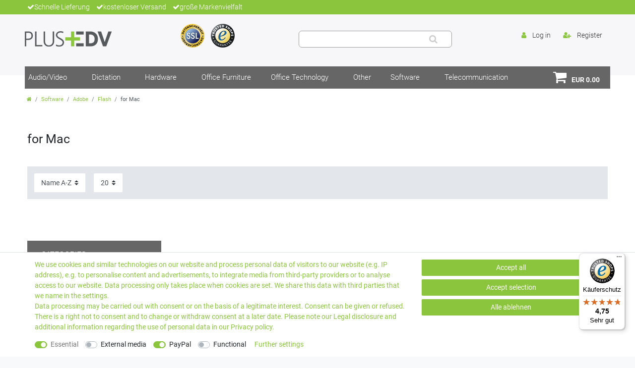

--- FILE ---
content_type: text/html; charset=UTF-8
request_url: https://www.plusedv.de/en/software/adobe/flash/for-mac
body_size: 53354
content:






<!DOCTYPE html>

<html lang="en" data-framework="vue" prefix="og: http://ogp.me/ns#" class="icons-loading">

<head>
                        

    <script type="text/javascript">
    (function() {
        var _availableConsents = {"necessary.consent":[true,[],null],"necessary.session":[true,[],null],"necessary.csrf":[true,["XSRF-TOKEN"],null],"necessary.shopbooster_cookie":[true,["plenty_cache"],null],"media.googleMaps":[null,[],null],"media.reCaptcha":[false,[],false],"paypal.paypal-cookies":[false,["X-PP-SILOVER","X-PP-L7","tsrc","paypalplus_session_v2"],true],"convenience.languageDetection":[null,[],null]};
        var _allowedCookies = ["plenty_cache","XSRF-TOKEN","plenty-shop-cookie","PluginSetPreview","SID_PLENTY_ADMIN_8084","PreviewCookie"] || [];

        window.ConsentManager = (function() {
            var _consents = (function() {
                var _rawCookie = document.cookie.split(";").filter(function (cookie) {
                    return cookie.trim().indexOf("plenty-shop-cookie=") === 0;
                })[0];

                if (!!_rawCookie) {
                    try {
                        _rawCookie = decodeURIComponent(_rawCookie);
                    } catch (e) {
                        document.cookie = "plenty-shop-cookie= ; expires = Thu, 01 Jan 1970 00:00:00 GMT"
                        return null;
                    }

                    try {
                        return JSON.parse(
                            _rawCookie.trim().substr("plenty-shop-cookie=".length)
                        );
                    } catch (e) {
                        return null;
                    }
                }
                return null;
            })();

            Object.keys(_consents || {}).forEach(function(group) {
                if(typeof _consents[group] === 'object' && _consents[group] !== null)
                {
                    Object.keys(_consents[group] || {}).forEach(function(key) {
                        var groupKey = group + "." + key;
                        if(_consents[group][key] && _availableConsents[groupKey] && _availableConsents[groupKey][1].length) {
                            Array.prototype.push.apply(_allowedCookies, _availableConsents[groupKey][1]);
                        }
                    });
                }
            });

            if(!_consents) {
                Object.keys(_availableConsents || {})
                    .forEach(function(groupKey) {
                        if(_availableConsents[groupKey] && ( _availableConsents[groupKey][0] || _availableConsents[groupKey][2] )) {
                            Array.prototype.push.apply(_allowedCookies, _availableConsents[groupKey][1]);
                        }
                    });
            }

            var _setResponse = function(key, response) {
                _consents = _consents || {};
                if(typeof key === "object" && typeof response === "undefined") {
                    _consents = key;
                    document.dispatchEvent(new CustomEvent("consent-change", {
                        detail: {key: null, value: null, data: key}
                    }));
                    _enableScriptsOnConsent();
                } else {
                    var groupKey = key.split(".")[0];
                    var consentKey = key.split(".")[1];
                    _consents[groupKey] = _consents[groupKey] || {};
                    if(consentKey === "*") {
                        Object.keys(_availableConsents).forEach(function(aKey) {
                            if(aKey.split(".")[0] === groupKey) {
                                _consents[groupKey][aKey.split(".")[1]] = response;
                            }
                        });
                    } else {
                        _consents[groupKey][consentKey] = response;
                    }
                    document.dispatchEvent(new CustomEvent("consent-change", {
                        detail: {key: key, value: response, data: _consents}
                    }));
                    _enableScriptsOnConsent();
                }
                if(!_consents.hasOwnProperty('_id')) {
                    _consents['_id'] = "3683755751b66afb67b3a31d85567b20e2cf7300";
                }

                Object.keys(_availableConsents).forEach(function(key) {
                    if((_availableConsents[key][1] || []).length > 0) {
                        if(_isConsented(key)) {
                            _availableConsents[key][1].forEach(function(cookie) {
                                if(_allowedCookies.indexOf(cookie) < 0) _allowedCookies.push(cookie);
                            });
                        } else {
                            _allowedCookies = _allowedCookies.filter(function(cookie) {
                                return _availableConsents[key][1].indexOf(cookie) < 0;
                            });
                        }
                    }
                });

                document.cookie = "plenty-shop-cookie=" + JSON.stringify(_consents) + "; path=/; secure";
            };
            var _hasResponse = function() {
                return _consents !== null;
            };

            var _expireDate = function() {
                var expireSeconds = 0;
                                const date = new Date();
                date.setSeconds(date.getSeconds() + expireSeconds);
                const offset = date.getTimezoneOffset() / 60;
                date.setHours(date.getHours() - offset)
                return date.toUTCString();
            }
            var _isConsented = function(key) {
                var groupKey = key.split(".")[0];
                var consentKey = key.split(".")[1];

                if (consentKey === "*") {
                    return Object.keys(_availableConsents).some(function (aKey) {
                        var aGroupKey = aKey.split(".")[0];
                        return aGroupKey === groupKey && _isConsented(aKey);
                    });
                } else {
                    if(!_hasResponse()) {
                        return _availableConsents[key][0] || _availableConsents[key][2];
                    }

                    if(_consents.hasOwnProperty(groupKey) && _consents[groupKey].hasOwnProperty(consentKey))
                    {
                        return !!_consents[groupKey][consentKey];
                    }
                    else {
                        if(!!_availableConsents[key])
                        {
                            return _availableConsents[key][0];
                        }

                        console.warn("Cookie has been blocked due to not being registered: " + key);
                        return false;
                    }
                }
            };
            var _getConsents = function() {
                var _result = {};
                Object.keys(_availableConsents).forEach(function(key) {
                    var groupKey = key.split(".")[0];
                    var consentKey = key.split(".")[1];
                    _result[groupKey] = _result[groupKey] || {};
                    if(consentKey !== "*") {
                        _result[groupKey][consentKey] = _isConsented(key);
                    }
                });
                return _result;
            };
            var _isNecessary = function(key) {
                return _availableConsents.hasOwnProperty(key) && _availableConsents[key][0];
            };
            var _enableScriptsOnConsent = function() {
                var elementsToEnable = document.querySelectorAll("script[data-cookie-consent]");
                Array.prototype.slice.call(elementsToEnable).forEach(function(el) {
                    if(el.dataset && el.dataset.cookieConsent && el.type !== "application/javascript") {
                        var newScript = document.createElement("script");
                        if(el.src) {
                            newScript.src = el.src;
                        } else {
                            newScript.textContent = el.textContent;
                        }
                        el.parentNode.replaceChild(newScript, el);
                    }
                });
            };
            window.addEventListener("load", _enableScriptsOnConsent);
            
            return {
                setResponse: _setResponse,
                hasResponse: _hasResponse,
                isConsented: _isConsented,
                getConsents: _getConsents,
                isNecessary: _isNecessary
            };
        })();
    })();
</script>


    
<meta charset="utf-8">
<meta http-equiv="X-UA-Compatible" content="IE=edge">
<meta name="viewport" content="width=device-width, initial-scale=1">
<meta name="generator" content="plentymarkets" />
<meta name="format-detection" content="telephone=no"> 
<link rel="icon" type="image/x-icon" href="/favicon.ico">



            <link rel="canonical" href="https://www.plusedv.de/en/software/adobe/flash/for-mac">
    
                        <link rel="alternate" hreflang="x-default" href="https://www.plusedv.de/software/adobe/flash/fuer-macintosh"/>
                    <link rel="alternate" hreflang="de" href="https://www.plusedv.de/software/adobe/flash/fuer-macintosh"/>
                    <link rel="alternate" hreflang="en" href="https://www.plusedv.de/en/software/adobe/flash/for-mac"/>
            
<style data-font="Custom-Font">
    
                
        .icons-loading .fa { visibility: hidden !important; }
</style>

<link rel="preload" href="https://cdn02.plentymarkets.com/xt0k888889p9/plugin/11/ceres/css/ceres-icons.css" as="style" onload="this.onload=null;this.rel='stylesheet';">
<noscript><link rel="stylesheet" href="https://cdn02.plentymarkets.com/xt0k888889p9/plugin/11/ceres/css/ceres-icons.css"></noscript>


<link rel="preload" as="style" href="https://cdn02.plentymarkets.com/xt0k888889p9/plugin/11/ceres/css/ceres-base.css?v=d9e85d1c9cb60197f4b100e93e995b43f8b8f598">
    <link rel="stylesheet" href="https://cdn02.plentymarkets.com/xt0k888889p9/plugin/11/ceres/css/ceres-base.css?v=d9e85d1c9cb60197f4b100e93e995b43f8b8f598">


<script type="application/javascript">
    /*! loadCSS. [c]2017 Filament Group, Inc. MIT License */
    /* This file is meant as a standalone workflow for
    - testing support for link[rel=preload]
    - enabling async CSS loading in browsers that do not support rel=preload
    - applying rel preload css once loaded, whether supported or not.
    */
    (function( w ){
        "use strict";
        // rel=preload support test
        if( !w.loadCSS ){
            w.loadCSS = function(){};
        }
        // define on the loadCSS obj
        var rp = loadCSS.relpreload = {};
        // rel=preload feature support test
        // runs once and returns a function for compat purposes
        rp.support = (function(){
            var ret;
            try {
                ret = w.document.createElement( "link" ).relList.supports( "preload" );
            } catch (e) {
                ret = false;
            }
            return function(){
                return ret;
            };
        })();

        // if preload isn't supported, get an asynchronous load by using a non-matching media attribute
        // then change that media back to its intended value on load
        rp.bindMediaToggle = function( link ){
            // remember existing media attr for ultimate state, or default to 'all'
            var finalMedia = link.media || "all";

            function enableStylesheet(){
                // unbind listeners
                if( link.addEventListener ){
                    link.removeEventListener( "load", enableStylesheet );
                } else if( link.attachEvent ){
                    link.detachEvent( "onload", enableStylesheet );
                }
                link.setAttribute( "onload", null );
                link.media = finalMedia;
            }

            // bind load handlers to enable media
            if( link.addEventListener ){
                link.addEventListener( "load", enableStylesheet );
            } else if( link.attachEvent ){
                link.attachEvent( "onload", enableStylesheet );
            }

            // Set rel and non-applicable media type to start an async request
            // note: timeout allows this to happen async to let rendering continue in IE
            setTimeout(function(){
                link.rel = "stylesheet";
                link.media = "only x";
            });
            // also enable media after 3 seconds,
            // which will catch very old browsers (android 2.x, old firefox) that don't support onload on link
            setTimeout( enableStylesheet, 3000 );
        };

        // loop through link elements in DOM
        rp.poly = function(){
            // double check this to prevent external calls from running
            if( rp.support() ){
                return;
            }
            var links = w.document.getElementsByTagName( "link" );
            for( var i = 0; i < links.length; i++ ){
                var link = links[ i ];
                // qualify links to those with rel=preload and as=style attrs
                if( link.rel === "preload" && link.getAttribute( "as" ) === "style" && !link.getAttribute( "data-loadcss" ) ){
                    // prevent rerunning on link
                    link.setAttribute( "data-loadcss", true );
                    // bind listeners to toggle media back
                    rp.bindMediaToggle( link );
                }
            }
        };

        // if unsupported, run the polyfill
        if( !rp.support() ){
            // run once at least
            rp.poly();

            // rerun poly on an interval until onload
            var run = w.setInterval( rp.poly, 500 );
            if( w.addEventListener ){
                w.addEventListener( "load", function(){
                    rp.poly();
                    w.clearInterval( run );
                } );
            } else if( w.attachEvent ){
                w.attachEvent( "onload", function(){
                    rp.poly();
                    w.clearInterval( run );
                } );
            }
        }


        // commonjs
        if( typeof exports !== "undefined" ){
            exports.loadCSS = loadCSS;
        }
        else {
            w.loadCSS = loadCSS;
        }
    }( typeof global !== "undefined" ? global : this ) );

    (function() {
        var checkIconFont = function() {
            if(!document.fonts || document.fonts.check("1em FontAwesome")) {
                document.documentElement.classList.remove('icons-loading');
            }
        };

        if(document.fonts) {
            document.fonts.addEventListener("loadingdone", checkIconFont);
            window.addEventListener("load", checkIconFont);
        }
        checkIconFont();
    })();
</script>

                    

<!-- Extend the existing style with a template -->
                    



        
    
    
              

    
    
    
    
    

                    


<meta name="robots" content="ALL">
<meta property="og:title" content="for Mac | Used equipment easy on your wallet and resources"/>
<meta property="og:type" content="article"/>
<meta property="og:url" content="https://www.plusedv.de/en/software/adobe/flash/for-mac"/>
<meta property="og:image" content="https://cdn02.plentymarkets.com/xt0k888889p9/frontend/logo-plus.png"/>
<meta property="thumbnail" content="https://cdn02.plentymarkets.com/xt0k888889p9/frontend/logo-plus.png"/>

<script type="application/ld+json">
{
    "@context": "http://schema.org",
    "@type": "WebSite",
    "url": "https://www.plusedv.de/en/software/adobe/flash/for-mac"
    }
</script>

<title>for Mac | Used equipment easy on your wallet and resources</title>
    
            <style>
    #paypal_loading_screen {
        display: none;
        position: fixed;
        z-index: 2147483640;
        top: 0;
        left: 0;
        width: 100%;
        height: 100%;
        overflow: hidden;

        transform: translate3d(0, 0, 0);

        background-color: black;
        background-color: rgba(0, 0, 0, 0.8);
        background: radial-gradient(ellipse closest-corner, rgba(0,0,0,0.6) 1%, rgba(0,0,0,0.8) 100%);

        color: #fff;
    }

    #paypal_loading_screen .paypal-checkout-modal {
        font-family: "HelveticaNeue", "HelveticaNeue-Light", "Helvetica Neue Light", helvetica, arial, sans-serif;
        font-size: 14px;
        text-align: center;

        box-sizing: border-box;
        max-width: 350px;
        top: 50%;
        left: 50%;
        position: absolute;
        transform: translateX(-50%) translateY(-50%);
        cursor: pointer;
        text-align: center;
    }

    #paypal_loading_screen.paypal-overlay-loading .paypal-checkout-message, #paypal_loading_screen.paypal-overlay-loading .paypal-checkout-continue {
        display: none;
    }

    .paypal-checkout-loader {
        display: none;
    }

    #paypal_loading_screen.paypal-overlay-loading .paypal-checkout-loader {
        display: block;
    }

    #paypal_loading_screen .paypal-checkout-modal .paypal-checkout-logo {
        cursor: pointer;
        margin-bottom: 30px;
        display: inline-block;
    }

    #paypal_loading_screen .paypal-checkout-modal .paypal-checkout-logo img {
        height: 36px;
    }

    #paypal_loading_screen .paypal-checkout-modal .paypal-checkout-logo img.paypal-checkout-logo-pp {
        margin-right: 10px;
    }

    #paypal_loading_screen .paypal-checkout-modal .paypal-checkout-message {
        font-size: 15px;
        line-height: 1.5;
        padding: 10px 0;
    }

    #paypal_loading_screen.paypal-overlay-context-iframe .paypal-checkout-message, #paypal_loading_screen.paypal-overlay-context-iframe .paypal-checkout-continue {
        display: none;
    }

    .paypal-spinner {
        height: 30px;
        width: 30px;
        display: inline-block;
        box-sizing: content-box;
        opacity: 1;
        filter: alpha(opacity=100);
        animation: rotation .7s infinite linear;
        border-left: 8px solid rgba(0, 0, 0, .2);
        border-right: 8px solid rgba(0, 0, 0, .2);
        border-bottom: 8px solid rgba(0, 0, 0, .2);
        border-top: 8px solid #fff;
        border-radius: 100%
    }

    .paypalSmartButtons div {
        margin-left: 10px;
        margin-right: 10px;
    }
</style>                <style>@font-face {
   font-family: "Roboto";
    font-style: normal;
    font-weight: 400;
    src: url("https://cdn02.plentymarkets.com/xt0k888889p9/frontend/layout/font/Roboto-Regular.ttf") ;
    font-weight: 400;
}
@font-face {
     font-family: "Roboto";
    font-style: normal;
    font-weight: 600;
    src: url("https://cdn02.plentymarkets.com/xt0k888889p9/frontend/layout/font/Roboto-Bold.ttf") format("truetype");
    font-weight: 600;
}
@font-face {
     font-family: "Roboto";
    font-style: normal;
    font-weight: 300;
    src: url("https://cdn02.plentymarkets.com/xt0k888889p9/frontend/layout/font/Roboto-Light.ttf") format("truetype");
    font-weight: 300;
}
.claim {
font-family: "Roboto", Helvetica, Arial, sans-serif;
    font-weight: 300;
}
h1, .h1 {
    font-size: 28px;
}
body {font-family: "Roboto", Helvetica, Arial, sans-serif;
    font-weight: 400;
}
/* ### HEADER BEGIN ### */
header{
    font-family: "Roboto", Helvetica, Arial, sans-serif;
font-weight: 300;
}
 .navbar {
   font-family: "Roboto", Helvetica, Arial, sans-serif;
   font-weight: 300;
}
 #page-header .container-max {
    padding-left: 10px; padding-right:10px;
}
.top-bar {

    background-color: transparent;
}
.top {
    background-color: #8bc53e;  
}

.top, .top li, .top a {color:#fff; font-weight: 200;}
.top ul li {
    display: inline-block;
    padding-left: 5px;
    padding-right: 5px;
}
.top ul  {
    padding-left: 0;
    list-style: none;
margin-top: 0.3rem; margin-bottom:0.3rem;}
.top ul.siegel  {
    padding-left: 0;
    list-style: none;
margin-top: 0.5rem; margin-bottom:0;}

.top-bar, .header-logo-inner, .navbar {
    display: -webkit-box;
    display: -ms-flexbox;
    display: flex;
    -webkit-box-orient: horizontal;
    -webkit-box-direction: normal;
    -ms-flex-direction: row !important;
    flex-direction: row !important;
    margin: 0;
    -webkit-box-align: center;
    -ms-flex-align: center;
    align-items: center;
    -webkit-box-pack: justify;
    -ms-flex-pack: justify;
    justify-content: space-between;
}
.header-logo-inner {
    margin-bottom: 3rem;
}
.control-basket .toggle-basket-preview {
    background-color: transparent;
padding: 0 1rem;
}

 ul.list-inline li {
    display: inline-block;
    padding-left: 5px;
    padding-right: 5px;
}
.header-logo-inner {
padding-top: 1.3rem;
}
 header .container-max > .row {

    -webkit-box-orient: horizontal;
    -webkit-box-direction: row;
    -ms-flex-direction: row;
    flex-direction: row;
    position: relative;
    -webkit-box-pack: justify;
    -ms-flex-pack: justify;
    justify-content: space-between;
}
.control-basket .toggle-basket-preview .badge {
    font-weight: 700;
}
#mainNavbarCollapsable ul.mainmenu {
    list-style: none;
    height: 100%;
    margin: 0;
    padding: 0;
}
#mainNavbarCollapsable ul.mainmenu li a {
    color: #fff;
font-size:1.1rem
}
#mainNavbarCollapsable {
background:#666;
}
#mainNavbarCollapsable {
    display: -webkit-box;
    display: -ms-flexbox;
    display: flex;
    -webkit-box-orient: horizontal;
    -webkit-box-direction: normal;
    -ms-flex-direction: row !important;
    flex-direction: row !important;
    margin: 0;
    -webkit-box-align: center;
    -ms-flex-align: center;
    align-items: center;
    -webkit-box-pack: justify;
    -ms-flex-pack: justify;
    justify-content: space-between;
}
.no-touch #mainNavbarCollapsable ul.mainmenu>li:hover, .touch #mainNavbarCollapsable ul.mainmenu>li.hover {
    background-color:transparent;
    color:#8bc53e;}
ul.collapse li {
    padding: 2px 12px;
    border-right: 1px solid #4b5154;

}
nav.navbar.megamenu #mainNavbarCollapsable ul.mainmenu>li>ul.collapse li {
   border-right: 0 solid #4b5154;
}
#mainNavbarCollapsable ul.mainmenu > li > a {
    padding: 1rem 0.5rem;
    width: 100%;
}
#mainNavbarCollapsable ul.mainmenu li a:hover {
    color: #8bc53e;
}
#mainNavbarCollapsable ul.mainmenu > li:hover {
background-color: transparent;
}

.no-touch nav.navbar.megamenu #mainNavbarCollapsable ul.mainmenu > li:hover > ul.collapse, .touch nav.navbar.megamenu #mainNavbarCollapsable ul.mainmenu > li.hover > ul.collapse {
  border: 1px solid rgba(0,0,0,0.15);
border-radius: 3px;
-webkit-box-shadow: 0 6px 12px rgba(0,0,0,0.175);
-moz-box-shadow: 0 6px 12px rgba(0,0,0,0.175);
box-shadow: 0 6px 12px rgba(0,0,0,0.175);
background-clip: padding-box;
}
#mainNavbarCollapsable ul.mainmenu {
    text-align: left;
}
#mainNavbarCollapsable ul.collapse li a {
   color: #8bc53e;
font-weight: 300;
line-height: 24px;
font-size: 18px;
}
.navbar-brand img {
    max-height: 5rem;
}
.fa-group::before, .fa-users::before {
    color:  #8bc53e;
}
.fa-shopping-bag, .fa-user {
    color: #8bc53e;
}
a.text-gray span, .text-gray a span, .text-gray a .badge{
    color: #333 !important;
    font-size: 14px !important;
padding-left:5px;
font-weight: 300;
}
.header-logo{
 background: #f7f7f9;}
.navbar .container-max , .navbar .container-max > .row{
display:block;
}
.breadcrumbs, .breadcrumb {
    background-color: #fff;
}
@media (min-width: 1200px) {

}
@media (min-width: 992px) {
#mainNavbarCollapsable ul.mainmenu li ul {
    left: 0;
    list-style: none;
    padding: 0;
}
nav.navbar .container-max > div.row #mainNavbarCollapsable {
    margin-top: -25px;
}
.no-touch #mainNavbarCollapsable ul.mainmenu > li > ul, .touch #mainNavbarCollapsable ul.mainmenu > li > ul {
    visibility: hidden;
    opacity: 0;
    -webkit-transition: all .1s ease;
    transition: all .1s ease;
}
.no-touch #mainNavbarCollapsable ul.mainmenu > li:hover > ul, .touch #mainNavbarCollapsable ul.mainmenu > li.hover > ul {
    visibility: visible;
    opacity: 1;
    -webkit-transition: all .1s ease;
    transition: all .1s ease;
}
 .navbar {
    background-color: #fff;
    border-bottom: 0 solid #efefef;
}
.basket  {text-align:right;     padding: 0.5rem;}
.fa-shopping-cart {
    color: white;
    font-size: 29px !important;
}
.basket .badge{
    color: white; font-size:1.1rem; font-width:300;}
.no-touch nav.navbar.megamenu #mainNavbarCollapsable ul.mainmenu>li:hover>ul.collapse, .touch nav.navbar.megamenu #mainNavbarCollapsable ul.mainmenu>li.hover>ul.collapse {
    display:flex;
    z-index: 1;
}
#mainNavbarCollapsable ul.collapse li a {
    color: #666;
    font-weight: 300;
    line-height: 20px;
    font-size: 14px;
}

nav.navbar.megamenu #mainNavbarCollapsable ul.mainmenu>li>ul.collapse {
    background-color: #fff;
    -webkit-column-gap: 0;
    -moz-column-gap:0;
    column-gap: 0;
    -webkit-column-rule: 0 solid #dcdbd7;
    -moz-column-rule: 0 solid #dcdbd7;
    column-rule: 0 solid #dcdbd7;
    min-height: 7em;
    max-height: 86vh;
    -webkit-column-count: 1;
    -moz-column-count: 1;
    column-count: 1;
    -webkit-box-flex: 1;
    -ms-flex: 1 1 auto;
    flex: 1 1 auto;
flex-flow: wrap;
    -ms-flex-item-align: stretch;
    align-self: stretch;
display:flex;
padding:15px;
}
nav.navbar.megamenu #mainNavbarCollapsable ul.mainmenu>li>ul.collapse>li>ul>li {
  border: none;
display: inline-block;
width: 32%;
}

.row.mx-0.header-logo-inner .text-gray{
    font-size: 14px;
}
.ddown{
    padding-right: 10px;
}
#mainNavbarCollapsable ul.mainmenu > li.ddown > a::after {
display:none;
}
nav.navbar.megamenu #mainNavbarCollapsable ul.mainmenu {
    justify-content: space-between;
    width:84%;
}
.search-shown { 
 display: flex;
    -webkit-box-pack: justify;
    -ms-flex-pack: justify;

    -webkit-box-align: center;
    -ms-flex-align: center;

}
.search-shown .always-visible-search {
    margin: 5px;
    background-color: #fff;
    -webkit-box-flex: 1;
    -ms-flex: 1;
    flex: 1;
}
 .always-visible-search .search-submit {
    color: #ccc;
   background-color: transparent;
    border: none;
    font-size: 1.3rem;
    line-height: 1;
    padding: 0.4rem 1rem;
    cursor: pointer;
}
 .always-visible-search .mb-2,  .always-visible-search .my-2 {
    margin: 0 !important;
}
 .always-visible-search .search-input {
 background-color: transparent;
    border: none;
    outline: none;
    padding: 0.4rem !important;
margin: 0 !important;
    font-size: 1.3rem;
    line-height: 1;
    -webkit-box-flex: 1;
    -ms-flex: 1 70%;
    flex: 1 70%;}
 .always-visible-search > .container-max{
    display: -webkit-box;
    display: -ms-flexbox;
    display: flex;
    -webkit-box-flex: 100;
    -ms-flex: 100;
    flex: 100;
-webkit-box-shadow: none;
	-moz-box-shadow: none;
	box-shadow: none;
border: 1px solid #9b9b9b;
border-radius: 6px;
    position: relative;
 
}
.mobile-nav  {display:none;}
}
@media (min-width: 647px) {
h1.claim {margin-top:1rem;}
}
@media (max-width: 648px) {
.top-bar {height:53px;}
}
@media (max-width: 991px) {
	.basket-h	{ margin-right:60px;}
.nav-link {
    display: inline;
    padding: 1.3rem 1rem;
}
.mobile-nav {
    background: #000; color:#fff;
}
#login-change a, #login-change a:focus, #login-change  a:hover, .badge, .tag {
    color: #fff;
  
}
 header .container-max>.row .mobile-nav {
    -webkit-box-orient: horizontal;
    -webkit-box-direction: row;
    -ms-flex-direction: row;
    flex-direction: row;
    position: relative;
    -webkit-box-pack: justify;
    -ms-flex-pack: justify;
    justify-content: space-between;
padding:15px;
}
.mobile-nav div  {padding-left:10px; text-align:center;}
.navbar-toggler {color:#fff;}
.fa-shopping-bag, .fa-user {
    color: #fff;
}

.mobile-nav  .anicon {
    width: auto;
}
.anicon > .anicon-search-item::after {


    background: transparent;

}
.navbar-icons i {
    color: #fff;
    font-size: 20px;
}
.fa {
    display: inline-block;
    font: normal normal normal 14px/1 FontAwesome;
    font-size: inherit;
    text-rendering: auto;
    -webkit-font-smoothing: antialiased;
    -moz-osx-font-smoothing: grayscale;
}

.navbar-toggler {
    position: relative;
  margin:0 auto;   

}

}
@media (max-width: 668px) {
.navbar-brand img {
    max-height: 3rem;
    max-width: auto;
margin: 0 auto;
}
.mobile-nav .badge, .hidden-xs-down {display:none;
}
.top-bar  {
visibility: hidden !important; 
display: none !important; 
}

.mobile-nav .col-3{
   padding:5px;
}
}
@media (min-width: 992px){
 .breadcrumb {
    padding-top: 30px;
}
}
/* ### HEADER END ### */

/* ### SUPPORT BEGIN ### */
@media (min-width: 1200px) {
.supportleiste {
    background-color: #fff;
    position: fixed;
    top: 100px;
    width: 200px;
    z-index: 100;
    left: 0;
    font-size: 12px;
    border-left: 0;
    -webkit-box-shadow: 0 0 7px 0 rgba(1,1,1,0.18);
    -moz-box-shadow: 0 0 7px 0 rgba(1,1,1,0.18);
    box-shadow: 0 0 7px 0
    rgba(1,1,1,0.18);
    z-index: 9999;
}
.supportleiste > span {
    background-color: #8bc53e;
    color: #fff;
    padding: 5px 10px;
    text-transform: uppercase;
    font-size: 16px;
    display: block;
    font-weight: bold;
}
.supportleiste ul {
    padding-left: 30px;
    text-align: left;
    list-style: none;
    margin: 10px 0;
}
.supportleiste {
    font-size: 12px;
}
.supportleiste >span {
    background-color: #8bc53e;
    color: #fff;
    padding: 5px 10px;
    text-transform: uppercase;
    font-size: 16px;
    display: block;
    font-weight: bold;
}
.supportleiste ul {
    padding-left: 30px;
    text-align: left;
    list-style: none;
    margin: 10px 0;
}
.supportleiste ul li:before {
    font-family: 'FontAwesome';
    float: left;
    margin-left: -20px;
    color: #8bc53e;
}
.supportleiste ul.laden li:before {
    content: '\f015';
}
.supportleiste ul.open li:before {
    content: '\f017';
}
.supportleiste ul.tel li:before {
    content: '\f095';
}
.supportleiste .mail li:first-child:before {
    content: '\f0e0';
}
.supportleiste .mail li:last-child:before {
    content: "\f07e";
}
.supportleiste ul.info li:before {
    content: '\f0d6';
}
.supportleiste ul.info li:before {
    content: '\f0d6';
}
}


/* ###SUPPORT END ### */

/* ### BODY BEGIN ### */

#page-body {
padding-top:30px;
}

body > #vue-app, body > #vue-error {
background-color: #fff;
}
#page-body h6, .h6 {
font-size: .8rem;
padding-bottom: 20px;
line-height: 20px;
}
.page-content {
padding-top: 2rem;
background-color: #fff;
}
img{
    max-width: 100%;
}

#page-body h3{
    color: #333;
}
h1, h2, h3, h4, h5, h6, .h1, .h2, .h3, .h4, .h5, .h6 {
    margin-bottom: .5rem;
    font-weight: 400;
    line-height: 1.1;
}
body>#vue-app>.wrapper-right {
    z-index: 2147483649;
}
.startseite_bilder {
position: relative;
-webkit-transition: all ease .5s;
-o-transition: all ease .5s;
transition: all ease .5s;
-webkit-transition: all ease .5s .2s ease-out;
-moz-transition: all ease .5s .2s ease-out;
transition: all ease .5s .2s ease-out;

}
.startseite_bilder  { border: 1px solid #f4f4f4;}
.startseite_bilder img {  
max-width:100%;
height: auto;
max-height: 250px;
}
.startseite_bilder:hover img, .startseite_bilder:focus img {  
 opacity: .3;}

.startseite_bilder:hover, .startseite_bilder:focus {
   
  background-color: #8bc53e;
}

.startseite_bilder-out,  .startseite_bilder {
margin-bottom:1rem;
text-align: center;
}
@media (min-width: 782px) {
.startseite_bilder  {min-height:190px; }
}
@media (min-width: 900px) {
.startseite_bilder  {min-height:220px; }
}
@media (min-width: 1100px) {
.startseite_bilder  {min-height:265px; }
}
#ppButton{
padding-top: 7px;
padding-bottom: 7px;
}
.modal-content .fa-shopping-cart {
    font-size: 15px !important;
}
@media screen and (min-width: 992px){
    #add-item-to-basket-overlay #ppButton {
        padding-top: 5px;
        padding-bottom: 7px; 
        margin-top: -50px; 
        padding-left: 7px;
        width: 180px;
    }
}
.basket-preview-footer.row .fa-shopping-cart {
    color: #666;
    font-size: 18px !important;
}
.add-to-basket-container .fa-shopping-cart {
    color: white;
    font-size: 18px !important;
}
@media (min-width: 1581px) {
#tsbadge4_db8d3657bdbe440c985ae127463eaad4 {
    position: fixed;
    right: 0;
    bottom: 10px;
    color: 
    #000;
    font-style: normal;
    z-index: 2147483645 !important;
    box-sizing: border-box;
    left: 6px;
    top: 534px;
    width: 120px;
    height: 170px;
}
#tscard4_db8d3657bdbe440c985ae127463eaad4, #tscard4_db8d3657bdbe440c985ae127463eaad4.etrusted-tb-card {
    position: fixed;
    left: 220px;
    bottom: 10px;
    color: 
    #000;
    font-style: normal;
    box-sizing: border-box;
    overflow-x: initial;
    overflow-y: initial;
    top: 300px !important;
    width: 300px;
    height: 405px;
}
}
@media (max-width: 1580px){
.supportleiste {
    display: none !important;
}
}
.sidebar-categories ul li.active > a {
    background: 
    #8bc53e;
}
.sidebar-categories .category-title {
    background: #666;
    padding: 1.2rem 2rem;
    text-transform: uppercase;
    color: #fff;
}
.sidebar-categories ul li.active ul li a {
    padding-left: 1.5rem;
    background:  #f2f2f2;
}
.single .title, .page-singleitem .title {
    line-height: 1.6;
    font-size: 1.4rem;
}
p.availability  {margin-bottom: 0;}
.auflager{
    font-size: 0.8rem;
margin-bottom:3rem;
}
.willkommen-content h2 {
    font-size: 14px;
    margin-bottom: 25px;
    color: #444;
}
.willkommen-content p {
    font-size: 13px;
    color:#666;
}
@media(min-width: 1199.99px){
    .trusted-shops-excellent{
        display: none;
    }
}

@media(max-width: 1199.98px){
    .trusted-shops-excellent img{
        max-width: 190px;
    }
}

/* ### BODY END ### */


/* ###FOOTER BEGIN ### */

.footer {
margin-top: 10px;
padding: 12px 0 36px;
border-top: 0;
background-color: #f2f1ef;
}
ul.footerList {
padding-left: 0;
list-style: none;
}
.footer a, .footer hr {
color: #000;
}
.footer h4, .h4, .footer p{
    color: #8bc53e;
}
.footer.container-max {
width: 100%;
max-width: 100%;
}
.footer .row {
max-width: 1200px;
margin-right: auto;
margin-left: auto;
}
.footer .widget-grid .widget-inner .widget-list {
    background-color: #f2f1ef;
}
@media (max-width: 767px){
#sub-footer {
    text-align: center !important;
}
#sub-footer .text-right {
    text-align: center !important;
}
}
#sub-footer a:hover {
    color: #8bc53e;
}
#sub-footer a {
    color: #bbb;
}
.widget-cookie-bar button {
    background-color: #8bc53e !important;
    text-decoration-color: #8bc53e !important;
    border-color: #8bc53e !important;
    color: #fff !important;
}

/* ### FOOTER END ### */</style>
                            
        </head>

<body class="page-category-item page-category category-202 ">

                    

<script>
    if('ontouchstart' in document.documentElement)
    {
        document.body.classList.add("touch");
    }
    else
    {
        document.body.classList.add("no-touch");
    }
</script>


<div id="vue-app" class="app">
    
    <lazy-hydrate when-idle>
        <notifications template="#vue-notifications" :initial-notifications="{&quot;error&quot;:null,&quot;warn&quot;:null,&quot;info&quot;:null,&quot;success&quot;:null,&quot;log&quot;:null}"></notifications>
    </lazy-hydrate>

    

    
<header id="page-header" >
	<div class="container-max">
			<div class="row mx-0">
				<div id="page-header-parent" class="col-12">
        	<div class="widget-fw top-bar unfixed top" >
						<div class="container-max">
							<div class="row mx-0">
                                    
               		<div class="hidden-md-down">
                		<ul class="list-highlight">
											<li><i class="fa fa-check" aria-hidden="true"></i>Schnelle Lieferung</li>
											<li><i class="fa fa-check" aria-hidden="true"></i>kostenloser Versand</li>
											<li><i class="fa fa-check" aria-hidden="true"></i>große Markenvielfalt</li>

											</ul>
									</div>

								<div>
						<div id="google_translate_element"></div>

					</div>
				</div>
      </div>

  	</div>
		<div class="container-max px-0 px-lg-3">
                        <div class="row mx-0 flex-row-reverse position-relative">
                            <div id="searchBox" class="cmp cmp-search-box collapse">
                                                                                                    <item-search></item-search>
                                                            </div>

                            
                            <div id="countrySettings" class="cmp cmp-country-settings collapse">
                                <div class="container-max">
                                    <div class="row py-3">
                                        <div class="col-12 col-lg-6">

                                            <div class="language-settings">
                                                <div class="list-title">
                                                    <strong>Language</strong>
                                                    <hr>
                                                </div>

                                                                                                                                                <ul class="row">
                                                                                                                                                                    <li class="col-6 col-sm-4 px-0">
                                                            <a class="nav-link" href="https://www.plusedv.de/software/adobe/flash/fuer-macintosh" data-update-url>
                                                                <i class="flag-icon flag-icon-de"></i>
                                                                German
                                                            </a>
                                                        </li>
                                                                                                                                                                    <li class="col-6 col-sm-4 px-0 active">
                                                            <a class="nav-link" href="https://www.plusedv.de/en/software/adobe/flash/for-mac" data-update-url>
                                                                <i class="flag-icon flag-icon-en"></i>
                                                                English
                                                            </a>
                                                        </li>
                                                                                                    </ul>
                                            </div>
                                        </div>
                                        <div class="col-12 col-lg-6">
                                            <div class="shipping-settings">
                                                <div class="list-title">
                                                    <strong>Country of delivery</strong>
                                                    <hr>
                                                </div>
                                                <shipping-country-select :disable-input="false"></shipping-country-select>
                                            </div>
                                        </div>
                                    </div>
                                </div>
                            </div>
                        </div>
                    </div>
 
<div class="header-logo widget-fw">
	<div class="container-max">
        <div class="row mx-0 header-logo-inner" >

        	<div class="brand-wrapper-a" >
        		<a class="navbar-brand" href="/en">
                                            <img alt="Used equipment easy on your wallet and resources" src="https://cdn02.plentymarkets.com/xt0k888889p9/frontend/logo-plus.png" class="img-fluid" />
                                    </a>


            </div>
            <div>
						<ul class="list-inline siegel">
									<li>
										<img src="https://cdn02.plentymarkets.com/xt0k888889p9/frontend/layout/ssl.png">
									</li>
									<li>
										<img src="https://cdn02.plentymarkets.com/xt0k888889p9/frontend/layout/trusted.png">
									</li>

						</ul>
					</div>
          <div class="search-shown d-none d-lg-block">
            <div class="always-visible-search">
                                            <item-search></item-search>
                          </div>
	        </div>

	        	  <div class="text-gray d-none d-lg-block">
	        	  	<ul id="controlsList" class="controls-list list-inline">
	        	  		<li class="list-inline-item login">
                  <user-login-handler>
                            <a data-toggle="modal">
                                <i class="mr-1 fa fa-user" aria-hidden="true"></i>
                                <span class="hidden-xs-down">Log in</span>
                            </a>
                            <span class="pipe"></span>
                            <a data-toggle="modal">
                                <i class="mr-1 fa fa-user-plus" aria-hidden="true"></i>
                                <span class="hidden-xs-down">Register</span>
                            </a>
                        </user-login-handler>
                        </li>
                                            </ul>
                </div>
	       </div>
      <div class="row mx-0 mobile-nav navbar-icons show-xs show-sm">
				<div>
					<button id="btnMainMenuToggler" v-open-mobile-navigation class="navbar-toggler d-lg-none" type="button">
                    &#9776;
                </button>
				</div>
				<div>
					<user-login-handler>
                            <a data-toggle="modal">
                                <i class="mr-1 fa fa-user" aria-hidden="true"></i>
                                <span class="hidden-xs-down">Log in</span>
                            </a>
                            <span class="pipe"></span>
                            <a data-toggle="modal">
                                <i class="mr-1 fa fa-user-plus" aria-hidden="true"></i>
                                <span class="hidden-xs-down">Register</span>
                            </a>
                        </user-login-handler>
				</div>
				<div>

                        <a class="anicon anicon-search-xcross"
                           aria-label="toggle search"
                           data-toggle="collapse"
                           href="#searchBox"
                           aria-expanded="false"
                           aria-controls="searchBox"
                           data-parent="#controlsList">

                            <i class="fa fa-search" aria-hidden="true"></i>
                        </a>

				</div>
        <div class="basket  control-basket position-relative" @mouseover.once="$store.dispatch('loadComponent', 'basket-preview')">

            <a v-toggle-basket-preview href="#" class="toggle-basket-preview nav-link">
                
                <icon icon="shopping-cart" class-loading="fa-refresh" :loading="$store.state.basket.isBasketLoading"></icon>
                                    <span class="badge p-0 ml-2" v-if="!$store.state.basket.showNetPrices" v-basket-item-sum="$store.state.basket.data.itemSum">0,00 EUR</span>
                    <span class="badge p-0 ml-2" v-else v-cloak v-basket-item-sum="$store.state.basket.data.itemSumNet">0,00 EUR</span>
                            </a>

            <lazy-load component="basket-preview">
                <basket-preview :show-net-prices="false">
                    <template #before-basket-item>
                                            
                    </template>
                    <template #after-basket-item>
                                            
                    </template>
                    <template #before-basket-totals>
                                            
                    </template>
                    <template #before-item-sum>
                                            
                    </template>
                    <template #after-item-sum>
                                            
                    </template>
                    <template #before-shipping-costs>
                                            
                    </template>
                    <template #after-shipping-costs>
                                            
                    </template>
                    <template #before-total-sum>
                                            
                    </template>
                    <template #before-vat>
                                            
                    </template>
                    <template #after-vat>
                                            
                    </template>
                    <template #after-total-sum>
                                            
                    </template>
                    <template #after-basket-totals>
                                            
                    </template>
                    <template #before-checkout-button>
                                            
                    </template>
                    <template #after-checkout-button>
                                    <!-- Include the PayPal JavaScript SDK -->
<script2 type="text/javascript">
    if(!document.getElementById('paypal-smart-payment-script'))
    {
    var script = document.createElement("script");
    script.type = "module";
    script.id = "paypal-smart-payment-script";
    script.src = "https://cdn02.plentymarkets.com/xt0k888889p9/plugin/11/paypal/js/smartPaymentScript.min.js";
    script.setAttribute("data-client-id", "AfslQana4f4CQjHvRBnUc6vBJg5jgJuZFwM-SbrTiGKUAqB7MrxQv3QWFdQ6U1h7ogMDokT1DNBzRxMw");
    script.setAttribute("data-user-id-token", "");
    script.setAttribute("data-merchant-id", "4WKK6P42E9JJ8");
    script.setAttribute("data-currency", "EUR");
    script.setAttribute("data-append-trailing-slash", "");
    script.setAttribute("data-locale", "en_GB");
    script.setAttribute("sandbox", "");
    script.setAttribute("googlePayComponent", 0);
    script.setAttribute("applePayComponent", 0);
    script.setAttribute("logToken", "3af0b3d9bb2e991a4daf3c4e91b4c7c2");
    document.body.appendChild(script);
    } else {
        var script = document.getElementById('paypal-smart-payment-script');
        script.src = "https://cdn02.plentymarkets.com/xt0k888889p9/plugin/11/paypal/js/smartPaymentScript.min.js";
        script.setAttribute("data-client-id", "AfslQana4f4CQjHvRBnUc6vBJg5jgJuZFwM-SbrTiGKUAqB7MrxQv3QWFdQ6U1h7ogMDokT1DNBzRxMw");
        script.setAttribute("data-user-id-token", "");
        script.setAttribute("data-merchant-id", "4WKK6P42E9JJ8");
        script.setAttribute("data-currency", "EUR");
        script.setAttribute("data-append-trailing-slash", "");
        script.setAttribute("data-locale", "en_GB");
        script.setAttribute("sandbox", "");
        script.setAttribute("googlePayComponent", 0);
        script.setAttribute("applePayComponent", 0);
        script.setAttribute("logToken", "3af0b3d9bb2e991a4daf3c4e91b4c7c2");
    }
</script2>

<!-- Set up a container element for the button -->
<div id="paypal-button-container_696e82f9bc1e6" class="paypalSmartButtons btn btn-block" data-uuid="696e82f9bc1e6">
    <script2 type="text/javascript">
                    if (typeof paypal_plenty_sdk === 'undefined' || typeof renderPayPalButtons !== 'function') {
                document.addEventListener('payPalScriptInitialized', () => {
                    renderPayPalButtons('696e82f9bc1e6', 'paylater', 'paypal', 'rect', 'gold');
                });
            } else {
                renderPayPalButtons('696e82f9bc1e6', 'paylater', 'paypal', 'rect', 'gold');
            }
                    if (typeof paypal_plenty_sdk === 'undefined' || typeof renderPayPalButtons !== 'function') {
                document.addEventListener('payPalScriptInitialized', () => {
                    renderPayPalButtons('696e82f9bc1e6', 'paypal', 'buynow', 'rect', 'gold');
                });
            } else {
                renderPayPalButtons('696e82f9bc1e6', 'paypal', 'buynow', 'rect', 'gold');
            }
            </script2>
</div>
                    
                    </template>
                </basket-preview>
            </lazy-load>


        </div>
			</div>

	  </div>
    <nav class="navbar megamenu d-none d-lg-block">
        <div class="container-max">
            <div class="row mx-0">


                <div id="mainNavbarCollapsable" class="">
                  
                    
                        
<ul class="mainmenu d-flex">
                
    
            
        
                                                                                                                        
            
                <li class="ddown" v-navigation-touch-handler>
                    <a href="/en/audiovideo">Audio/Video</a>

                    <span class="d-lg-none nav-direction" data-toggle="collapse" href="#navDropdown0" aria-expanded="false">
                        <i class="fa fa-caret-down" aria-hidden="true"></i>
                    </span>

                    <ul data-level="1" id="navDropdown0" class="collapse test">
                    	<li class="col-8">
                    		<a href="/en/audiovideo"><b>Audio/Video</b></a>
                    		<ul>
                                                                                                                                                <li>
                                        <ul class="nav-dropdown-inner">
                                            <li>
                                                <a href="/en/audiovideo/headphones">Headphones</a>
                                            </li>
                                        </ul>
                                    </li>
                                                                                                                                <li>
                                        <ul class="nav-dropdown-inner">
                                            <li>
                                                <a href="/en/audiovideo/video-technology">Video</a>
                                            </li>
                                        </ul>
                                    </li>
                                                                                                            </ul>
                        </li>
                        
                    </ul>
                </li>

                        
        
                                                                                                                        
            
                <li class="ddown" v-navigation-touch-handler>
                    <a href="/en/dictation">Dictation</a>

                    <span class="d-lg-none nav-direction" data-toggle="collapse" href="#navDropdown1" aria-expanded="false">
                        <i class="fa fa-caret-down" aria-hidden="true"></i>
                    </span>

                    <ul data-level="1" id="navDropdown1" class="collapse test">
                    	<li class="col-8">
                    		<a href="/en/dictation"><b>Dictation</b></a>
                    		<ul>
                                                                                                                                                <li>
                                        <ul class="nav-dropdown-inner">
                                            <li>
                                                <a href="/en/dictation/analog-dictation">Analog Dictation</a>
                                            </li>
                                        </ul>
                                    </li>
                                                                                                                                <li>
                                        <ul class="nav-dropdown-inner">
                                            <li>
                                                <a href="/en/dictation/digital-dictation">Digital Dictation</a>
                                            </li>
                                        </ul>
                                    </li>
                                                                                                            </ul>
                        </li>
                        
                    </ul>
                </li>

                        
        
                                                                                                                                                                                                                                                                                                                                                                                                                
            
                <li class="ddown" v-navigation-touch-handler>
                    <a href="/en/hardware">Hardware</a>

                    <span class="d-lg-none nav-direction" data-toggle="collapse" href="#navDropdown2" aria-expanded="false">
                        <i class="fa fa-caret-down" aria-hidden="true"></i>
                    </span>

                    <ul data-level="1" id="navDropdown2" class="collapse test">
                    	<li class="col-8">
                    		<a href="/en/hardware"><b>Hardware</b></a>
                    		<ul>
                                                                                                                                                <li>
                                        <ul class="nav-dropdown-inner">
                                            <li>
                                                <a href="/en/hardware/tablets">Tablets</a>
                                            </li>
                                        </ul>
                                    </li>
                                                                                                                                <li>
                                        <ul class="nav-dropdown-inner">
                                            <li>
                                                <a href="/en/hardware/thin-clients">Thin Clients</a>
                                            </li>
                                        </ul>
                                    </li>
                                                                                                                                <li>
                                        <ul class="nav-dropdown-inner">
                                            <li>
                                                <a href="/en/hardware/barcode-scanners">Barcode Scanners</a>
                                            </li>
                                        </ul>
                                    </li>
                                                                                                                                <li>
                                        <ul class="nav-dropdown-inner">
                                            <li>
                                                <a href="/en/hardware/cables">Cables</a>
                                            </li>
                                        </ul>
                                    </li>
                                                                                                                                <li>
                                        <ul class="nav-dropdown-inner">
                                            <li>
                                                <a href="/en/hardware/components">Components</a>
                                            </li>
                                        </ul>
                                    </li>
                                                                                                                                <li>
                                        <ul class="nav-dropdown-inner">
                                            <li>
                                                <a href="/en/hardware/desktop-pcs">Desktop PCs</a>
                                            </li>
                                        </ul>
                                    </li>
                                                                                                                                <li>
                                        <ul class="nav-dropdown-inner">
                                            <li>
                                                <a href="/en/hardware/displays">Displays</a>
                                            </li>
                                        </ul>
                                    </li>
                                                                                                                                <li>
                                        <ul class="nav-dropdown-inner">
                                            <li>
                                                <a href="/en/hardware/modems-routers">Modems / Routers</a>
                                            </li>
                                        </ul>
                                    </li>
                                                                                                                                <li>
                                        <ul class="nav-dropdown-inner">
                                            <li>
                                                <a href="/en/hardware/network">Network</a>
                                            </li>
                                        </ul>
                                    </li>
                                                                                                                                <li>
                                        <ul class="nav-dropdown-inner">
                                            <li>
                                                <a href="/en/hardware/notebooks">Notebooks</a>
                                            </li>
                                        </ul>
                                    </li>
                                                                                                                                <li>
                                        <ul class="nav-dropdown-inner">
                                            <li>
                                                <a href="/en/hardware/peripherals">Peripherals</a>
                                            </li>
                                        </ul>
                                    </li>
                                                                                                                                <li>
                                        <ul class="nav-dropdown-inner">
                                            <li>
                                                <a href="/en/hardware/servers-and-workstations">Servers and Workstations</a>
                                            </li>
                                        </ul>
                                    </li>
                                                                                                            </ul>
                        </li>
                        
                    </ul>
                </li>

                        
        
                                                                
            
                <li>
                    <a href="/en/office-furniture">Office Furniture</a>
                </li>

                        
        
                                                                                                                                                                                                                                        
            
                <li class="ddown" v-navigation-touch-handler>
                    <a href="/en/office-technology">Office Technology</a>

                    <span class="d-lg-none nav-direction" data-toggle="collapse" href="#navDropdown3" aria-expanded="false">
                        <i class="fa fa-caret-down" aria-hidden="true"></i>
                    </span>

                    <ul data-level="1" id="navDropdown3" class="collapse test">
                    	<li class="col-8">
                    		<a href="/en/office-technology"><b>Office Technology</b></a>
                    		<ul>
                                                                                                                                                <li>
                                        <ul class="nav-dropdown-inner">
                                            <li>
                                                <a href="/en/office-technology/document-scanners">Document Scanners</a>
                                            </li>
                                        </ul>
                                    </li>
                                                                                                                                <li>
                                        <ul class="nav-dropdown-inner">
                                            <li>
                                                <a href="/en/office-technology/fax-machines">Fax Machines</a>
                                            </li>
                                        </ul>
                                    </li>
                                                                                                                                <li>
                                        <ul class="nav-dropdown-inner">
                                            <li>
                                                <a href="/en/office-technology/pos-systems">POS Systems</a>
                                            </li>
                                        </ul>
                                    </li>
                                                                                                                                <li>
                                        <ul class="nav-dropdown-inner">
                                            <li>
                                                <a href="/en/office-technology/power-supplies">Power Supplies</a>
                                            </li>
                                        </ul>
                                    </li>
                                                                                                                                <li>
                                        <ul class="nav-dropdown-inner">
                                            <li>
                                                <a href="/en/office-technology/presentation">Presentation</a>
                                            </li>
                                        </ul>
                                    </li>
                                                                                                                                <li>
                                        <ul class="nav-dropdown-inner">
                                            <li>
                                                <a href="/en/office-technology/printers">Printers</a>
                                            </li>
                                        </ul>
                                    </li>
                                                                                                            </ul>
                        </li>
                        
                    </ul>
                </li>

                        
        
                                                                
            
                <li>
                    <a href="/en/other">Other</a>
                </li>

                        
        
                                                                                                                        
            
                <li class="ddown" v-navigation-touch-handler>
                    <a href="/en/software">Software</a>

                    <span class="d-lg-none nav-direction" data-toggle="collapse" href="#navDropdown4" aria-expanded="false">
                        <i class="fa fa-caret-down" aria-hidden="true"></i>
                    </span>

                    <ul data-level="1" id="navDropdown4" class="collapse test">
                    	<li class="col-8">
                    		<a href="/en/software"><b>Software</b></a>
                    		<ul>
                                                                                                                                                <li>
                                        <ul class="nav-dropdown-inner">
                                            <li>
                                                <a href="/en/software/adobe">Adobe</a>
                                            </li>
                                        </ul>
                                    </li>
                                                                                                                                <li>
                                        <ul class="nav-dropdown-inner">
                                            <li>
                                                <a href="/en/software/microsoft">Microsoft</a>
                                            </li>
                                        </ul>
                                    </li>
                                                                                                            </ul>
                        </li>
                        
                    </ul>
                </li>

                        
        
                                                                                                                                                                                                                                                                                                                                                                                                                                                                                                                                                            
            
                <li class="ddown" v-navigation-touch-handler>
                    <a href="/en/telecommunication">Telecommunication</a>

                    <span class="d-lg-none nav-direction" data-toggle="collapse" href="#navDropdown5" aria-expanded="false">
                        <i class="fa fa-caret-down" aria-hidden="true"></i>
                    </span>

                    <ul data-level="1" id="navDropdown5" class="collapse test">
                    	<li class="col-8">
                    		<a href="/en/telecommunication"><b>Telecommunication</b></a>
                    		<ul>
                                                                                                                                                                                                            <li>
                                        <ul class="nav-dropdown-inner">
                                            <li>
                                                <a href="/en/telecommunication/accessories">Accessories</a>
                                            </li>
                                        </ul>
                                    </li>
                                                                                                                                <li>
                                        <ul class="nav-dropdown-inner">
                                            <li>
                                                <a href="/en/telecommunication/alcatel">Alcatel</a>
                                            </li>
                                        </ul>
                                    </li>
                                                                                                                                <li>
                                        <ul class="nav-dropdown-inner">
                                            <li>
                                                <a href="/en/telecommunication/answering-machines">Answering Machines</a>
                                            </li>
                                        </ul>
                                    </li>
                                                                                                                                <li>
                                        <ul class="nav-dropdown-inner">
                                            <li>
                                                <a href="/en/telecommunication/astra-detewe">Astra / DeTeWe</a>
                                            </li>
                                        </ul>
                                    </li>
                                                                                                                                <li>
                                        <ul class="nav-dropdown-inner">
                                            <li>
                                                <a href="/en/telecommunication/auerswald">Auerswald</a>
                                            </li>
                                        </ul>
                                    </li>
                                                                                                                                <li>
                                        <ul class="nav-dropdown-inner">
                                            <li>
                                                <a href="/en/telecommunication/avaya">Avaya</a>
                                            </li>
                                        </ul>
                                    </li>
                                                                                                                                <li>
                                        <ul class="nav-dropdown-inner">
                                            <li>
                                                <a href="/en/telecommunication/cisco">Cisco</a>
                                            </li>
                                        </ul>
                                    </li>
                                                                                                                                <li>
                                        <ul class="nav-dropdown-inner">
                                            <li>
                                                <a href="/en/telecommunication/telekom">Deutsche Telekom</a>
                                            </li>
                                        </ul>
                                    </li>
                                                                                                                                <li>
                                        <ul class="nav-dropdown-inner">
                                            <li>
                                                <a href="/en/telecommunication/ericcsson">Ericsson</a>
                                            </li>
                                        </ul>
                                    </li>
                                                                                                                                <li>
                                        <ul class="nav-dropdown-inner">
                                            <li>
                                                <a href="/en/telecommunication/panasonic">Panasonic</a>
                                            </li>
                                        </ul>
                                    </li>
                                                                                                                                <li>
                                        <ul class="nav-dropdown-inner">
                                            <li>
                                                <a href="/en/telecommunication/polycom">Polycom</a>
                                            </li>
                                        </ul>
                                    </li>
                                                                                                                                <li>
                                        <ul class="nav-dropdown-inner">
                                            <li>
                                                <a href="/en/telecommunication/siemens">Siemens</a>
                                            </li>
                                        </ul>
                                    </li>
                                                                                                                                <li>
                                        <ul class="nav-dropdown-inner">
                                            <li>
                                                <a href="/en/telecommunication/snom">Snom</a>
                                            </li>
                                        </ul>
                                    </li>
                                                                                                                                <li>
                                        <ul class="nav-dropdown-inner">
                                            <li>
                                                <a href="/en/telecommunication/tiptel">Tiptel</a>
                                            </li>
                                        </ul>
                                    </li>
                                                                                                                                <li>
                                        <ul class="nav-dropdown-inner">
                                            <li>
                                                <a href="/en/telecommunication/yealink">Yealink</a>
                                            </li>
                                        </ul>
                                    </li>
                                                                                                                                <li>
                                        <ul class="nav-dropdown-inner">
                                            <li>
                                                <a href="/en/telecommunication/agfeo">Agfeo</a>
                                            </li>
                                        </ul>
                                    </li>
                                                                                                                                <li>
                                        <ul class="nav-dropdown-inner">
                                            <li>
                                                <a href="/en/telecommunication/elmeg-funkwerk">Elmeg / Funkwerk</a>
                                            </li>
                                        </ul>
                                    </li>
                                                                                                            </ul>
                        </li>
                        
                    </ul>
                </li>

                        

</ul>
                                              <div class="basket d-none d-lg-block control-basket position-relative" @mouseover.once="$store.dispatch('loadComponent', 'basket-preview')">

                              <a v-toggle-basket-preview href="#" class="toggle-basket-preview nav-link">
                                  
                                  <icon icon="shopping-cart" class-loading="fa-refresh" :loading="$store.state.basket.isBasketLoading"></icon>
                                                                        <span class="badge p-0 ml-2" v-if="!$store.state.basket.showNetPrices" v-basket-item-sum="$store.state.basket.data.itemSum">0,00 EUR</span>
                                      <span class="badge p-0 ml-2" v-else v-cloak v-basket-item-sum="$store.state.basket.data.itemSumNet">0,00 EUR</span>
                                                                </a>

                              <lazy-load component="basket-preview">
                                  <basket-preview :show-net-prices="false">
                                      <template #before-basket-item>
                                                              
                                      </template>
                                      <template #after-basket-item>
                                                              
                                      </template>
                                      <template #before-basket-totals>
                                                              
                                      </template>
                                      <template #before-item-sum>
                                                              
                                      </template>
                                      <template #after-item-sum>
                                                              
                                      </template>
                                      <template #before-shipping-costs>
                                                              
                                      </template>
                                      <template #after-shipping-costs>
                                                              
                                      </template>
                                      <template #before-total-sum>
                                                              
                                      </template>
                                      <template #before-vat>
                                                              
                                      </template>
                                      <template #after-vat>
                                                              
                                      </template>
                                      <template #after-total-sum>
                                                              
                                      </template>
                                      <template #after-basket-totals>
                                                              
                                      </template>
                                      <template #before-checkout-button>
                                                              
                                      </template>
                                      <template #after-checkout-button>
                                                      <!-- Include the PayPal JavaScript SDK -->
<script2 type="text/javascript">
    if(!document.getElementById('paypal-smart-payment-script'))
    {
    var script = document.createElement("script");
    script.type = "module";
    script.id = "paypal-smart-payment-script";
    script.src = "https://cdn02.plentymarkets.com/xt0k888889p9/plugin/11/paypal/js/smartPaymentScript.min.js";
    script.setAttribute("data-client-id", "AfslQana4f4CQjHvRBnUc6vBJg5jgJuZFwM-SbrTiGKUAqB7MrxQv3QWFdQ6U1h7ogMDokT1DNBzRxMw");
    script.setAttribute("data-user-id-token", "");
    script.setAttribute("data-merchant-id", "4WKK6P42E9JJ8");
    script.setAttribute("data-currency", "EUR");
    script.setAttribute("data-append-trailing-slash", "");
    script.setAttribute("data-locale", "en_GB");
    script.setAttribute("sandbox", "");
    script.setAttribute("googlePayComponent", 0);
    script.setAttribute("applePayComponent", 0);
    script.setAttribute("logToken", "3af0b3d9bb2e991a4daf3c4e91b4c7c2");
    document.body.appendChild(script);
    } else {
        var script = document.getElementById('paypal-smart-payment-script');
        script.src = "https://cdn02.plentymarkets.com/xt0k888889p9/plugin/11/paypal/js/smartPaymentScript.min.js";
        script.setAttribute("data-client-id", "AfslQana4f4CQjHvRBnUc6vBJg5jgJuZFwM-SbrTiGKUAqB7MrxQv3QWFdQ6U1h7ogMDokT1DNBzRxMw");
        script.setAttribute("data-user-id-token", "");
        script.setAttribute("data-merchant-id", "4WKK6P42E9JJ8");
        script.setAttribute("data-currency", "EUR");
        script.setAttribute("data-append-trailing-slash", "");
        script.setAttribute("data-locale", "en_GB");
        script.setAttribute("sandbox", "");
        script.setAttribute("googlePayComponent", 0);
        script.setAttribute("applePayComponent", 0);
        script.setAttribute("logToken", "3af0b3d9bb2e991a4daf3c4e91b4c7c2");
    }
</script2>

<!-- Set up a container element for the button -->
<div id="paypal-button-container_696e82f9be847" class="paypalSmartButtons btn btn-block" data-uuid="696e82f9be847">
    <script2 type="text/javascript">
                    if (typeof paypal_plenty_sdk === 'undefined' || typeof renderPayPalButtons !== 'function') {
                document.addEventListener('payPalScriptInitialized', () => {
                    renderPayPalButtons('696e82f9be847', 'paylater', 'paypal', 'rect', 'gold');
                });
            } else {
                renderPayPalButtons('696e82f9be847', 'paylater', 'paypal', 'rect', 'gold');
            }
                    if (typeof paypal_plenty_sdk === 'undefined' || typeof renderPayPalButtons !== 'function') {
                document.addEventListener('payPalScriptInitialized', () => {
                    renderPayPalButtons('696e82f9be847', 'paypal', 'buynow', 'rect', 'gold');
                });
            } else {
                renderPayPalButtons('696e82f9be847', 'paypal', 'buynow', 'rect', 'gold');
            }
            </script2>
</div>
                    
                                      </template>
                                  </basket-preview>
                              </lazy-load>


    	                    </div>
                    </div>

                </div>
            </div>
        </nav>
    </div>


 <!-- breadcrumb -->
 							  									 
<div class="breadcrumbs header-fw">
    <nav class="small d-none d-md-block px-0" data-component="breadcrumbs" data-renderer="twig">
                <ul class="breadcrumb container-max px-3 py-2 my-0 mx-auto">
            <li class="breadcrumb-item">
          <a href="/en" aria-label="Go to homepage">
                    <i class="fa fa-home" aria-hidden="true"></i>
                                                        </a>
            </li>

                                                                        <li class="breadcrumb-item">
                        <a href="/en/software">Software</a>
                                                                                            </li>
                                                                <li class="breadcrumb-item">
                        <a href="/en/software/adobe">Adobe</a>
                                                                                            </li>
                                                                <li class="breadcrumb-item">
                        <a href="/en/software/adobe/flash">Flash</a>
                                                                                            </li>
                            
                                        <li class="breadcrumb-item active">
                                                            <span>for Mac</span>
                </li>
                    </ul>
        <script2 type="application/ld+json">
        {
            "@context":"http://schema.org/",
            "@type":"BreadcrumbList",
            "itemListElement": [{"@type":"ListItem","position":1,"item":{"@id":"\/en","name":"Home"}},{"@type":"ListItem","position":2,"item":{"@id":"\/en\/software","name":"Software"}},{"@type":"ListItem","position":3,"item":{"@id":"\/en\/software\/adobe","name":"Adobe"}},{"@type":"ListItem","position":4,"item":{"@id":"\/en\/software\/adobe\/flash","name":"Flash"}},{"@type":"ListItem","position":5,"item":{"@id":"\/en\/software\/adobe\/flash\/for-mac","name":"for Mac"}}]
        }
        </script2>
    </nav>
</div>
 							  					 </div>
 			 </div>
 	 </div>
</header>

<script id="696e82f9bf21f">
    var vueApp = document.getElementById("vue-app");
    var pageHeader = document.getElementById("page-header");

  

    var scriptElement = document.getElementById("696e82f9bf21f");
    scriptElement.parentElement.removeChild(scriptElement);
</script>

<div>
                
        
    <mobile-navigation :initial-category="{&quot;id&quot;:202}" :include-language="true"></mobile-navigation>
</div>

    <div id="page-body" class="main">
                
    
                    
<div class="parallax-img-container">
    <lazy-img class="parallax-img-container-inner"
                :is-background-image="true"
        role="img">
        <div class="container-max">
            <div>
                <div class="parallax-text-container">
                    <h1 class="h2 pt-4 category-title">for Mac</h1>
                                            <div class="category-description mb-3"></div>
                                                        </div>
            </div>
        </div>
    </lazy-img>
</div>
        
        <div class="categoriegrid page-content container-max">

            
            
            <div class="list-controls mb-5">
                <div class="list-controls-inner p-2">
                    <div class="row">
                        <div class="col-12">
                            <div class="list-wrapper">
                                <div class="list-sort">
    <select
        class="custom-select"
        @change="$store.dispatch('selectItemListSorting', $event.target.value)"
        v-populate-store:mutation="{ name: 'setItemListSorting', data: 'texts.name1_asc' }"
        aria-label="Sorting">
                    <option value="texts.name1_asc"selected>Name A-Z</option>
                    <option value="texts.name1_desc">Name Z-A</option>
                    <option value="sorting.price.avg_asc">Price ⬆</option>
                    <option value="sorting.price.avg_desc">Price ⬇</option>
            </select>
</div>

                                    <div class="list-itemsperpage">
    <select
        class="custom-select"
        @change="$store.dispatch('selectItemsPerPage', $event.target.value)"
        v-populate-store:mutation="{ name: 'setItemsPerPage', data: 20 }"
        aria-label="Items per page">
                    <option value="20" selected>
                20
            </option>
                    <option value="30">
                30
            </option>
                    <option value="75">
                75
            </option>
            </select>
</div>

                                                                    <item-filter-list :facet-data="[]">
                                                                            </item-filter-list>
                                                            </div>
                        </div>
                    </div>
                </div>

                                <lazy-hydrate when-idle>
                    <item-filter-tag-list :facet-data="[]"></item-filter-tag-list>
                </lazy-hydrate>
            </div>

                            <div class="list-controls mb-5 row">
                    <div class="col-12">
                        <div class="float-right">
                            

            

        

<nav role="navigation" aria-label="Pagination">
    </nav>
                        </div>
                    </div>
                </div>
            
            <div class="row">

                                    <div class="col-3 d-none d-lg-block">
                        <div class="sidebar-categories">
                            <div class="category-title">Categories</div>
                            

    
            
                                    
                        
        <ul>
            <li class="nav-item">
                
                <a href="/en/audiovideo" class="nav-link
                                "
                >
                    <div class="d-flex">
                        <span class="flex-grow-1">Audio/Video</span>
                                            </div>
                </a>

                                                                </li>
        </ul>

        
            
                                    
                        
        <ul>
            <li class="nav-item">
                
                <a href="/en/dictation" class="nav-link
                                "
                >
                    <div class="d-flex">
                        <span class="flex-grow-1">Dictation</span>
                                            </div>
                </a>

                                                                </li>
        </ul>

        
            
                                    
                        
        <ul>
            <li class="nav-item">
                
                <a href="/en/hardware" class="nav-link
                                "
                >
                    <div class="d-flex">
                        <span class="flex-grow-1">Hardware</span>
                                            </div>
                </a>

                                                                </li>
        </ul>

        
            
                                    
                        
        <ul>
            <li class="nav-item">
                
                <a href="/en/office-furniture" class="nav-link
                                "
                >
                    <div class="d-flex">
                        <span class="flex-grow-1">Office Furniture</span>
                                            </div>
                </a>

                            </li>
        </ul>

        
            
                                    
                        
        <ul>
            <li class="nav-item">
                
                <a href="/en/office-technology" class="nav-link
                                "
                >
                    <div class="d-flex">
                        <span class="flex-grow-1">Office Technology</span>
                                            </div>
                </a>

                                                                </li>
        </ul>

        
            
                                    
                        
        <ul>
            <li class="nav-item">
                
                <a href="/en/other" class="nav-link
                                "
                >
                    <div class="d-flex">
                        <span class="flex-grow-1">Other</span>
                                            </div>
                </a>

                            </li>
        </ul>

        
            
                                    
                                            
        <ul>
            <li class="nav-item active is-open">
                
                <a href="/en/software" class="nav-link
                 bg-appearance                "
                >
                    <div class="d-flex">
                        <span class="flex-grow-1">Software</span>
                                            </div>
                </a>

                                                                
            
                
                                            
        <ul>
            <li class="nav-item active is-open">
                
                <a href="/en/software/adobe" class="nav-link
                 bg-appearance                "
                >
                    <div class="d-flex">
                        <span class="flex-grow-1">Adobe</span>
                                            </div>
                </a>

                                                                
            
                
                        
        <ul>
            <li class="nav-item">
                
                <a href="/en/software/adobe/acrobat" class="nav-link
                                "
                >
                    <div class="d-flex">
                        <span class="flex-grow-1">Acrobat</span>
                                            </div>
                </a>

                                                                </li>
        </ul>

        
            
                
                        
        <ul>
            <li class="nav-item">
                
                <a href="/en/software/adobe/creative-suite" class="nav-link
                                "
                >
                    <div class="d-flex">
                        <span class="flex-grow-1">Creative Suite</span>
                                            </div>
                </a>

                                                                </li>
        </ul>

                            
    

                                                </li>
        </ul>

        
            
                
                        
        <ul>
            <li class="nav-item">
                
                <a href="/en/software/microsoft" class="nav-link
                                "
                >
                    <div class="d-flex">
                        <span class="flex-grow-1">Microsoft</span>
                                            </div>
                </a>

                                                                </li>
        </ul>

                            
    

                                                </li>
        </ul>

        
            
                                    
                        
        <ul>
            <li class="nav-item">
                
                <a href="/en/telecommunication" class="nav-link
                                "
                >
                    <div class="d-flex">
                        <span class="flex-grow-1">Telecommunication</span>
                                            </div>
                </a>

                                                                </li>
        </ul>

        
    


                        </div>

                                                    

            
                    </div>

                
                <div class="col-12 col-lg-9">
                    
                                    </div>
            </div>

                            <div class="list-controls mb-5 row">
                    <div class="col-12">
                        <div class="float-right">
                            

            

        

<nav role="navigation" aria-label="Pagination">
    </nav>
                        </div>
                    </div>
                </div>
            
                            <div class="col-12">
                                                        </div>
                    </div>
    
    </div>

            

    <div class="footer container-max d-print-none">
        <div class="row">
            <div class="col clearfix">
                <!-- 85 -->
 
<div class="widget widget-grid widget-four-col row">
    <div class="widget-inner col-12 col-md-3 widget-prop-md-1-1">
        <div><div class="widget widget-code widget-none m-0">
    <div class="widget-inner bg-appearance mt-3">
                    <h4>Service</h4>

<ul class="list-unstyled"><li><a href="/content/zahlungsarten" class="d-inline-block">
                                    Zahlungsarten
                                </a></li> <li><a href="/content/versandkosten" class="d-inline-block">
                                    Versandarten &amp;-kosten
                                </a></li> <li><a rel="noopener" href="/cancellation-rights" class="d-inline-block">
                                    Widerrufsrecht
                                </a></li> <li><a rel="noopener" href="/basket" class="d-inline-block">
                                    Warenkorb
                                </a></li> <li><a rel="noopener" href="/checkout" class="d-inline-block">
                                    Zur Kasse
                                </a></li> <li><a href="/content/preisliste" class="d-inline-block">
                                    Preisliste
                                </a></li> <li><a href="/content/rechnungskauf" class="d-inline-block">
                                    Rechnungskauf
                                </a></li> <li><a href="/content/ankauf" class="d-inline-block">
                                    Ankauf
                                </a></li></ul>
            </div>
</div>
</div>
    </div>

    <div class="widget-inner col-12 col-md-3 widget-prop-md-1-1">
        <div><div class="widget widget-code widget-none m-0">
    <div class="widget-inner bg-appearance mt-3">
                    <h4>PLUS EDV</h4>

<ul class="list-unstyled"><li><a rel="noopener" href="/contact" class="d-inline-block">
                                    Kontakt
                                </a></li> <li><a rel="noopener" href="/privacy-policy" class="d-inline-block">
                                    Datenschutzerklärung
                                </a></li> <li><a rel="noopener" href="/gtc" class="d-inline-block">
                                    AGB
                                </a></li> <li><a rel="noopener" href="/legal-disclosure" class="d-inline-block">
                                    Impressum
                                </a></li></ul>
            </div>
</div>
</div>
    </div>

    <div class="widget-inner col-12 col-md-3 widget-prop-md-1-1">
        <div><div class="widget widget-code widget-none m-0">
    <div class="widget-inner bg-appearance mt-3">
                    <h4>Zahlungsarten</h4> 
<img src="/layout/od_plusedv_v1/img/payments-shipping/nachnahme.png" alt="Nachnahme"> 
<img src="/layout/od_plusedv_v1/img/payments-shipping/paypal.png" alt="PayPal"> 
<a href="https://www.plusedv.de/content/rechnungskauf/">
<img src="/layout/od_plusedv_v1/img/payments-shipping/rechnung.png" alt="Rechnung">
</a> 
<img src="/layout/od_plusedv_v1/img/payments-shipping/barverkauf.png" alt="Barverkauf"> 
<img src="/layout/od_plusedv_v1/img/payments-shipping/lastschrift.png" alt="Lastschrift"> 
<img src="/layout/od_plusedv_v1/img/payments-shipping/vorkasse.png" alt="Vorkasse"> 
<img src="/layout/od_plusedv_v1/img/payments-shipping/sofortueberweisung.png" alt="Sofortueberweisung">
            </div>
</div>
<div class="widget widget-code widget-none m-0">
    <div class="widget-inner bg-appearance mt-4">
                    <h4>Versand</h4> <img src="/layout/od_plusedv_v1/img/payments-shipping/dhl.png" alt="DHL"> <img src="/layout/od_plusedv_v1/img/payments-shipping/ups.png" alt="UPS"> 
<img src="/layout/od_plusedv_v1/img/payments-shipping/ups-express.png" alt="UPS Express">
            </div>
</div>
</div>
    </div>

    <div class="widget-inner col-12 col-md-3 widget-prop-md-1-1">
        <div><div class="widget widget-code widget-none m-0">
    <div class="widget-inner bg-appearance mt-3">
                    <div class="col-sm-2 hidden-xs">
						
						
				<form name="formTrustedRating" class="trusted_shops_rating" method="post" action="https://www.trustedshops.com/bewertung/info_XBCFB869D79EA4AA163090005AF010405.html" target="_blank">
					<input style="border:0px" type="image" src="/tpl/XBCFB869D79EA4AA163090005AF010405_de_0.gif" alt="Kundenbewertungen einsehen!" title="Kundenbewertungen einsehen!">
				</form>
					</div>
            </div>
</div>
</div>
    </div>
</div>
<hr class="widget widget-separator mb-3" >
<div class="widget widget-code widget-none">
    <div class="widget-inner bg-appearance">
                    <div id="sub-footer">
<div class="row">
<div class="col-6 col-sm-6 col-xs-12">
	*Alle Preise inkl. gesetzlicher MwSt. zzgl. <a href="https://www.plusedv.de/content/versandkosten/">Versandkosten</a>
</div>
<div class="col-6 col-sm-6 col-xs-12 text-right">
	© 2019 PLUS EDV OHG | Alle Rechte vorbehalten | webshop by <a id="onedot-logo" href="https://one-dot.de" target="_blank" title="ONEDOT webagency"><svg width="16" height="17" viewBox="0 0 16 17" xmlns="http://www.w3.org/2000/svg"><path d="M4.843 2.965L6.92 0h1.53c4.61 0 7.274 3.462 7.274 8.378S13.09 16.73 8.45 16.73H3.056V8.84H.724l2.332-3.335 3.362-.007v8.276H8.45c2.483 0 3.838-2.207 3.838-5.393 0-3.31-1.3-5.416-3.838-5.416H4.843z" fill="#141617" fill-rule="nonzero"></path></svg></a>
</div>
</div>
<div class="row">
					<div class="col-xs-12">
		                <div vocab="http://schema.org/" typeof="ElectronicsStore">
						  <div property="aggregateRating" typeof="AggregateRating">
						    <div>
						      <a href="http://www.trustedshops.de/shop-info/trusted-shops-kundenbewertungen/">Kundenbewertungen von Trusted Shops</a>:
						      <span property="ratingValue">4.99</span>
						      <meta property="bestRating" content="5.00">
						      <meta property="worstRating" content="1">
						      bei <span property="ratingCount">25</span> <a href="https://www.trustedshops.de/bewertung/info_XBCFB869D79EA4AA163090005AF010405.html">Bewertungen</a>
						    </div>
						  </div>
						</div>
					</div>
				</div>
</div>
            </div>
</div>
<div class="widget widget-code widget-none">
    <div class="widget-inner bg-appearance">
                    <div class="supportleiste d-none d-lg-block"><span>Support</span> <ul
class="laden"><li><strong>Anschrift</strong><br>
            Dampfschiffsweg 11 <br>
            21079 Hamburg<br>
            Deutschland
        </li></ul> <hr> <ul
class="open"><li><strong>Öffnungszeiten</strong><br>
            Montag - Freitag<br>
            10:00 - 13:00 Uhr<br>
            14:00 - 18:00 Uhr
        </li></ul> <hr> <ul class="tel"><li><a
href="tel:+4940605336677">(040) 605 33 66 - 77</a></li></ul> <hr> <ul
class="mail">
<li><a href="mailto:service@plusedv.de">service@plusedv.de</a></li>
<li><a href="https://get.teamviewer.com/nzk9w7z" >teamviewer</a></li>
</ul> 
<hr> 
<ul class="info"><strong>Information</strong><br>
<li><a
href="https://www.plusedv.de/content/rechnungskauf/">Rechnungskauf</a></li>
<li><a
href="https://www.plusedv.de/content/ankauf/">Ankauf</a></li></ul>
<hr></div>
            </div>
</div>
<div class="widget-cookie-bar widget-primary order-1-2-3">
    <div class="widget-inner">
        <cookie-bar
            :consent-groups="{&quot;necessary&quot;:{&quot;key&quot;:&quot;necessary&quot;,&quot;label&quot;:&quot;Essential&quot;,&quot;position&quot;:0,&quot;necessary&quot;:true,&quot;description&quot;:&quot;Essential cookies enable basic functions and are necessary for the proper functioning of the website.&quot;,&quot;consents&quot;:[{&quot;key&quot;:&quot;consent&quot;,&quot;label&quot;:&quot;Consent&quot;,&quot;necessary&quot;:true,&quot;position&quot;:100,&quot;description&quot;:&quot;The consent cookies stores the user\u2019s state of consent for cookies on our page.&quot;,&quot;provider&quot;:&quot;Used equipment easy on your wallet and resources&quot;,&quot;lifespan&quot;:&quot;Session&quot;,&quot;policyUrl&quot;:&quot;https:\/\/www.plusedv.de\/en\/privacy-policy&quot;,&quot;group&quot;:&quot;necessary&quot;},{&quot;key&quot;:&quot;session&quot;,&quot;label&quot;:&quot;Session&quot;,&quot;necessary&quot;:true,&quot;position&quot;:200,&quot;description&quot;:&quot;The session cookie retains the user\u2019s states during all page requests.&quot;,&quot;provider&quot;:&quot;Used equipment easy on your wallet and resources&quot;,&quot;lifespan&quot;:&quot;Session&quot;,&quot;policyUrl&quot;:&quot;https:\/\/www.plusedv.de\/en\/privacy-policy&quot;,&quot;group&quot;:&quot;necessary&quot;},{&quot;key&quot;:&quot;csrf&quot;,&quot;label&quot;:&quot;CSRF&quot;,&quot;necessary&quot;:true,&quot;position&quot;:300,&quot;description&quot;:&quot;The CSRF cookie serves to prevent cross-site request forgery attacks.&quot;,&quot;provider&quot;:&quot;Used equipment easy on your wallet and resources&quot;,&quot;lifespan&quot;:&quot;Session&quot;,&quot;policyUrl&quot;:&quot;https:\/\/www.plusedv.de\/en\/privacy-policy&quot;,&quot;group&quot;:&quot;necessary&quot;,&quot;cookieNames&quot;:[&quot;XSRF-TOKEN&quot;]},{&quot;key&quot;:&quot;shopbooster_cookie&quot;,&quot;label&quot;:&quot;Cache&quot;,&quot;necessary&quot;:true,&quot;position&quot;:400,&quot;description&quot;:&quot;The cache cookie stores the states of parameters required for the delivery of cached contents.&quot;,&quot;provider&quot;:&quot;Used equipment easy on your wallet and resources&quot;,&quot;lifespan&quot;:&quot;Session&quot;,&quot;policyUrl&quot;:&quot;https:\/\/www.plusedv.de\/en\/privacy-policy&quot;,&quot;group&quot;:&quot;necessary&quot;,&quot;cookieNames&quot;:[&quot;plenty_cache&quot;]}]},&quot;media&quot;:{&quot;key&quot;:&quot;media&quot;,&quot;label&quot;:&quot;External media&quot;,&quot;position&quot;:400,&quot;description&quot;:&quot;Content by video platforms and social media platforms are blocked by default. If you accept cookies by external media, access to these contents requires no further consent.&quot;,&quot;consents&quot;:[{&quot;key&quot;:&quot;googleMaps&quot;,&quot;label&quot;:&quot;Google Maps&quot;,&quot;position&quot;:100,&quot;description&quot;:&quot;The Google Maps cookie is used to unlock Google Maps contents.&quot;,&quot;provider&quot;:&quot;Google&quot;,&quot;lifespan&quot;:&quot;6 months&quot;,&quot;policyUrl&quot;:&quot;https:\/\/policies.google.com\/privacy&quot;,&quot;group&quot;:&quot;media&quot;},{&quot;key&quot;:&quot;reCaptcha&quot;,&quot;label&quot;:&quot;reCAPTCHA&quot;,&quot;position&quot;:200,&quot;description&quot;:&quot;The Google reCAPTCHA script serves to ensure the reCAPTCHA functionality.&quot;,&quot;provider&quot;:&quot;Google&quot;,&quot;lifespan&quot;:&quot;Session&quot;,&quot;policyUrl&quot;:&quot;https:\/\/policies.google.com\/privacy&quot;,&quot;group&quot;:&quot;media&quot;,&quot;necessary&quot;:false,&quot;isOptOut&quot;:false}]},&quot;paypal&quot;:{&quot;key&quot;:&quot;paypal&quot;,&quot;label&quot;:&quot;PayPal&quot;,&quot;position&quot;:400,&quot;necessary&quot;:false,&quot;description&quot;:&quot;Essential Cookies are required to enable key functions as well as the stable functionality of the website.&quot;,&quot;consents&quot;:[{&quot;key&quot;:&quot;paypal-cookies&quot;,&quot;label&quot;:&quot;PayPal Cookies&quot;,&quot;necessary&quot;:false,&quot;position&quot;:400,&quot;description&quot;:&quot;The three Cookies X-PP-SILOVER, X-PP-L7 and tsrc contain information about risk management and the customer\u2019s login status.&quot;,&quot;provider&quot;:&quot;PayPal&quot;,&quot;lifespan&quot;:&quot;Session&quot;,&quot;policyUrl&quot;:&quot;https:\/\/www.paypal.com\/webapps\/mpp\/ua\/legalhub-full&quot;,&quot;group&quot;:&quot;paypal&quot;,&quot;isOptOut&quot;:true,&quot;cookieNames&quot;:[&quot;X-PP-SILOVER&quot;,&quot;X-PP-L7&quot;,&quot;tsrc&quot;,&quot;paypalplus_session_v2&quot;]}]},&quot;convenience&quot;:{&quot;key&quot;:&quot;convenience&quot;,&quot;label&quot;:&quot;Functional&quot;,&quot;position&quot;:500,&quot;description&quot;:&quot;These cookies are used to store preferred settings and certain options selected by the user (e.g. disabling language redirect).&quot;,&quot;consents&quot;:[{&quot;key&quot;:&quot;languageDetection&quot;,&quot;label&quot;:&quot;Automatic language redirect&quot;,&quot;position&quot;:400,&quot;description&quot;:&quot;This cookie saves the information whether a user has disabled the automatic language redirect.&quot;,&quot;provider&quot;:&quot;Used equipment easy on your wallet and resources&quot;,&quot;lifespan&quot;:&quot;Session&quot;,&quot;policyUrl&quot;:&quot;https:\/\/www.plusedv.de\/en\/privacy-policy&quot;,&quot;group&quot;:&quot;convenience&quot;}]}}"
            :show-reject-all="true"            data-testing="cookie-bar">
        </cookie-bar>
    </div>
</div>
            </div>
        </div>

        <div class="btn text-center border mx-auto rounded-lg p-0 back-to-top btn-secondary pt-1">
            <i class="fa fa-chevron-up fa-2x default-float" aria-hidden="true"></i>
        </div>

        <div class="btn btn-secondary d-block d-md-none text-center p-2" v-scroll-to-top>
            <i class="fa fa-arrow-up fa-2x default-float" aria-hidden="true"></i>
        </div>
    </div>
            
    <!-- LOGIN MODAL -->
    <div id="login-modal-wrapper">
        <div class="modal fade login-modal" id="login" tabindex="-1" role="dialog" aria-labelledby="modal-title" aria-modal="true">
            <div class="modal-dialog">
                <div class="modal-content">
                    <div class="modal-header">
                        <h3 id="modal-title" class="modal-title">Log in</h3>
                        <button type="button" class="close" data-dismiss="modal" aria-label="Close">&times;</button>
                    </div>
                    <lazy-load component="login-modal">
                        <login modal-element="login-modal-wrapper">
                            <template #extend-overlay-buttons>
                                                    
                            </template>
                        </login>
                    </lazy-load>
                </div>
            </div>
        </div>
    </div>
    <!-- ./LOGIN MODAL -->

    <!-- REGISTRATION MODAL -->
    <div id="simple-registration-modal-wrapper">
        <div class="modal fade" id="registration" tabindex="-1" role="dialog" aria-labelledby="modal-title" aria-modal="true">
            <div class="modal-dialog">
                <lazy-load component="register-modal">
                    <div class="modal-content">
                        <div class="modal-header">
                            <h3 id="modal-title" class="modal-title">
                                Register now
                            </h3>

                            <popper v-cloak class="ml-auto">
                                <template #handle>
                                    <button class="btn btn-icon btn-secondary btn-sm" aria-label="Additional information">
                                        <i class="fa fa-info" aria-hidden="true"></i>
                                    </button>
                                </template>
                                <template #title>
                                    Registration information
                                </template>
                                <template #content>
                                    <ul class='pl-3'>
                                        <li class='mb-3'>We offer the storage of your personal details in a password-protected customer account, in order for you not to have to enter your name and address during your next purchase.</li>
                                        <li class='mb-3'>Your address data will be saved by completing the registration.</li>
                                        <li class='mb-3'>You can delete your customer account at all times. To do so, please contact the operator of this page.</li>
                                        <li>The next time you visit our online store all you need to view your personal details is your email address and password.</li>
                                    </ul>
                                </template>
                            </popper>

                            <button type="button" class="close ml-0" data-dismiss="modal" aria-label="Close">&times;</button>
                        </div>
                        <div class="modal-body">
                            <registration :is-simple-registration="true" modal-element="simple-registration-modal-wrapper">
                                <template #extend-overlay-buttons>
                                                        
                                </template>
                                <template #custom-address-fields>
                                                        
                                </template>
                            </registration>
                        </div>
                    </div>
                </lazy-load>
            </div>
        </div>
    </div>
    <!-- ./REGISTRATION MODAL -->

    <!-- BASKET MODAL -->
    <lazy-load component="add-item-to-basket-overlay">
        <add-item-to-basket-overlay>
            <template slot="extendOverlayButtons">
                            <!-- Include the PayPal JavaScript SDK -->
<script2 type="text/javascript">
    if(!document.getElementById('paypal-smart-payment-script'))
    {
    var script = document.createElement("script");
    script.type = "module";
    script.id = "paypal-smart-payment-script";
    script.src = "https://cdn02.plentymarkets.com/xt0k888889p9/plugin/11/paypal/js/smartPaymentScript.min.js";
    script.setAttribute("data-client-id", "AfslQana4f4CQjHvRBnUc6vBJg5jgJuZFwM-SbrTiGKUAqB7MrxQv3QWFdQ6U1h7ogMDokT1DNBzRxMw");
    script.setAttribute("data-user-id-token", "");
    script.setAttribute("data-merchant-id", "4WKK6P42E9JJ8");
    script.setAttribute("data-currency", "EUR");
    script.setAttribute("data-append-trailing-slash", "");
    script.setAttribute("data-locale", "en_GB");
    script.setAttribute("sandbox", "");
    script.setAttribute("googlePayComponent", 0);
    script.setAttribute("applePayComponent", 0);
    script.setAttribute("logToken", "3af0b3d9bb2e991a4daf3c4e91b4c7c2");
    document.body.appendChild(script);
    } else {
        var script = document.getElementById('paypal-smart-payment-script');
        script.src = "https://cdn02.plentymarkets.com/xt0k888889p9/plugin/11/paypal/js/smartPaymentScript.min.js";
        script.setAttribute("data-client-id", "AfslQana4f4CQjHvRBnUc6vBJg5jgJuZFwM-SbrTiGKUAqB7MrxQv3QWFdQ6U1h7ogMDokT1DNBzRxMw");
        script.setAttribute("data-user-id-token", "");
        script.setAttribute("data-merchant-id", "4WKK6P42E9JJ8");
        script.setAttribute("data-currency", "EUR");
        script.setAttribute("data-append-trailing-slash", "");
        script.setAttribute("data-locale", "en_GB");
        script.setAttribute("sandbox", "");
        script.setAttribute("googlePayComponent", 0);
        script.setAttribute("applePayComponent", 0);
        script.setAttribute("logToken", "3af0b3d9bb2e991a4daf3c4e91b4c7c2");
    }
</script2>

<!-- Set up a container element for the button -->
<div id="paypal-button-container_696e82f9c5d48" class="paypalSmartButtons btn btn-block" data-uuid="696e82f9c5d48">
    <script2 type="text/javascript">
                    if (typeof paypal_plenty_sdk === 'undefined' || typeof renderPayPalButtons !== 'function') {
                document.addEventListener('payPalScriptInitialized', () => {
                    renderPayPalButtons('696e82f9c5d48', 'paylater', 'paypal', 'rect', 'gold');
                });
            } else {
                renderPayPalButtons('696e82f9c5d48', 'paylater', 'paypal', 'rect', 'gold');
            }
                    if (typeof paypal_plenty_sdk === 'undefined' || typeof renderPayPalButtons !== 'function') {
                document.addEventListener('payPalScriptInitialized', () => {
                    renderPayPalButtons('696e82f9c5d48', 'paypal', 'buynow', 'rect', 'gold');
                });
            } else {
                renderPayPalButtons('696e82f9c5d48', 'paypal', 'buynow', 'rect', 'gold');
            }
            </script2>
</div>
                    
            </template>
        </add-item-to-basket-overlay>
    </lazy-load>
    <!-- ./BASKET MODAL -->

    <!-- PASSWORD RESET MODAL -->
    <lazy-load component="forgot-password-modal">
        <forgot-password-modal :current-template="&quot;tpl.category.item&quot;">
            <template slot="extendOverlayButtons">
                                    
            </template>
        </forgot-password-modal>
    </lazy-load>
    <!-- ./PASSWORD RESET MODAL -->

    <!-- SHIPPINGCOSTS MODAL -->
            <div id="shippingscosts-modal-wrapper">
            <div class="modal fade" id="shippingscosts" tabindex="-1" role="dialog" aria-labelledby="modal-title" aria-modal="true">
                <div class="modal-dialog">
                    <div class="modal-content">
                        <div class="modal-header">
                            <h3 id="modal-title" class="modal-title">Shipping</h3>
                            <button type="button" class="close" data-dismiss="modal" aria-hidden="true" aria-label="Close">&times;</button>
                        </div>
                        <div class="modal-body">
                                                                                        <div class="rte">
	<h1>
		Shipping Costs</h1>
	<h2>
		<img alt="" src="/images/gallery/wwwimg/de.png" style="width: 16px; height: 11px;" />&nbsp;To<span style="color: #000000;">&nbsp;Germany:&nbsp;</span></h2>
	<p>
		&nbsp;</p>
	<p>
		<span style="color: #000000;"><strong>DHL: Free Shipping </strong></span>for all articles with max weight of 31,5kg or less. Same day shipping possible if payment received by 11am CET.</p>
	<p>
		&nbsp;</p>
	<table border="1" style="width: 200px;">
		<tbody>
			<tr>
				<td>
					&nbsp;</td>
				<td style="text-align: center;">
					<strong>&lt; 31,5kg</strong></td>
			</tr>
			<tr>
				<td style="text-align: center;">
					<b><img alt="" src="/images/gallery/wwwimg/dhl_logo.jpg" style="width: 122px; height: 50px;" />&nbsp;</b></td>
				<td style="text-align: center;">
					0,00 &euro;</td>
			</tr>
		</tbody>
	</table>
	<p>
		&nbsp;</p>
	<p>
		<strong>UPS Standard:</strong>&nbsp;Shipping according to weight, see table. Same day shipping possible if payment received by 2pm CET.</p>
	<table border="1" style="width: 300px;">
		<caption>
			UPS Shipping Germany</caption>
		<tbody>
			<tr>
				<td style="text-align: center;">
					&nbsp;</td>
				<td style="text-align: center;">
					<strong>&lt; 20kg</strong></td>
				<td style="text-align: center;">
					<strong>&lt; 36kg</strong></td>
				<td style="text-align: center;">
					<strong>&lt; 70kg</strong></td>
			</tr>
			<tr>
				<td style="text-align: center;">
					<strong><img alt="" src="/images/gallery/wwwimg/glo_ups_brandmark.gif" style="width: 34px; height: 45px;" /><br />
					Standard</strong></td>
				<td style="text-align: center;">
					0,00 &euro;</td>
				<td style="text-align: center;">
					5,00 &euro;</td>
				<td style="text-align: center;">
					10,00 &euro;</td>
			</tr>
		</tbody>
	</table>
	<p>
		&nbsp;</p>
	<p>
		<strong>UPS Express Saver:</strong>&nbsp;Shipping costs according to below table. Same day shipping and guranteed delivery next business day (except Saturday) before 12pm CET if payment received by 2pm CET.</p>
	<table border="1" style="width: 400px;">
		<caption>
			UPS Express Saver Shipping Costs&nbsp;Germany</caption>
		<tbody>
			<tr>
				<td style="text-align: center;">
					&nbsp;</td>
				<td style="text-align: center;">
					<strong>&lt; 10kg</strong></td>
				<td style="text-align: center;">
					<strong>&lt; 20kg</strong></td>
				<td style="text-align: center;">
					<strong>&lt; 30kg</strong></td>
				<td style="text-align: center;">
					<strong>&lt; 70kg</strong></td>
			</tr>
			<tr>
				<td style="text-align: center;">
					<b><img alt="" src="/images/gallery/wwwimg/upses.jpg" style="width: 150px; height: 50px;" /></b></td>
				<td style="text-align: center;">
					5,00 &euro;</td>
				<td style="text-align: center;">
					10,00 &euro;</td>
				<td style="text-align: center;">
					15,00 &euro;</td>
				<td style="text-align: center;">
					20,00 &euro;</td>
			</tr>
		</tbody>
	</table>
	<p>
		&nbsp;</p>
	<p>
		&nbsp;</p>
	<h2>
		<span style="color: #000000;"><img alt="" src="/images/gallery/wwwimg/europeanunion.png" style="width: 16px; height: 11px;" />&nbsp;To Europe:</span></h2>
	<p>
		<span style="color: #000000;">For European countries the following shipping rates apply (incl. 19% VAT).</span></p>
	<p>
		&nbsp;</p>
	<h3>
		UPS Standard:</h3>
	<table border="1" style="width: 100%">
		<tbody>
			<tr>
				<td style="text-align: center;">
					<span style="font-weight: bold;">Land</span></td>
				<td style="text-align: center;">
					<span style="font-weight: bold;">Zone</span></td>
				<td style="text-align: center;">
					<span style="font-weight: bold;">&lt;10kg</span></td>
				<td style="text-align: center;">
					<span style="font-weight: bold;">&lt;20kg</span></td>
				<td style="text-align: center;">
					<span style="font-weight: bold;">&lt;30kg</span></td>
				<td style="text-align: center;">
					<span style="font-weight: bold;">&lt;40kg</span></td>
				<td style="text-align: center;">
					<span style="font-weight: bold;">&lt;50kg</span></td>
				<td style="text-align: center;">
					<span style="font-weight: bold;">&lt;60kg</span></td>
				<td style="text-align: center;">
					<span style="font-weight: bold;">&lt;70kg</span></td>
			</tr>
			<tr>
				<td style="text-align: center;">
					Andorra</td>
				<td style="text-align: center;">
					6</td>
				<td style="text-align: center;">
					15,00 &euro;</td>
				<td style="text-align: center;">
					25,00 &euro;</td>
				<td style="text-align: center;">
					40,00 &euro;</td>
				<td style="text-align: center;">
					53,50 &euro;</td>
				<td style="text-align: center;">
					60,00 &euro;</td>
				<td style="text-align: center;">
					68,50 &euro;</td>
				<td style="text-align: center;">
					75,00 &euro;</td>
			</tr>
			<tr>
				<td style="text-align: center;">
					Belgium</td>
				<td style="text-align: center;">
					3</td>
				<td style="text-align: center;">
					5,00 &euro;</td>
				<td style="text-align: center;">
					5,00 &euro;</td>
				<td style="text-align: center;">
					10,00 &euro;</td>
				<td style="text-align: center;">
					15,00 &euro;</td>
				<td style="text-align: center;">
					20,00 &euro;</td>
				<td style="text-align: center;">
					25,00 &euro;</td>
				<td style="text-align: center;">
					30,00 &euro;</td>
			</tr>
			<tr>
				<td style="text-align: center;">
					Bulgaria</td>
				<td style="text-align: center;">
					41</td>
				<td style="text-align: center;">
					8,00 &euro;</td>
				<td style="text-align: center;">
					12,00 &euro;</td>
				<td style="text-align: center;">
					17,50 &euro;</td>
				<td style="text-align: center;">
					22,00 &euro;</td>
				<td style="text-align: center;">
					32,00 &euro;</td>
				<td style="text-align: center;">
					37,00 &euro;</td>
				<td style="text-align: center;">
					45,00 &euro;</td>
			</tr>
			<tr>
				<td style="text-align: center;">
					Denmark</td>
				<td style="text-align: center;">
					3</td>
				<td style="text-align: center;">
					5,00 &euro;</td>
				<td style="text-align: center;">
					5,00 &euro;</td>
				<td style="text-align: center;">
					10,00 &euro;</td>
				<td style="text-align: center;">
					15,00 &euro;</td>
				<td style="text-align: center;">
					20,00 &euro;</td>
				<td style="text-align: center;">
					25,00 &euro;</td>
				<td style="text-align: center;">
					30,00 &euro;</td>
			</tr>
			<tr>
				<td style="text-align: center;">
					Estonia</td>
				<td style="text-align: center;">
					41</td>
				<td style="text-align: center;">
					8,00 &euro;</td>
				<td style="text-align: center;">
					12,00 &euro;</td>
				<td style="text-align: center;">
					17,50 &euro;</td>
				<td style="text-align: center;">
					22,00 &euro;</td>
				<td style="text-align: center;">
					32,00 &euro;</td>
				<td style="text-align: center;">
					37,00 &euro;</td>
				<td style="text-align: center;">
					45,00 &euro;</td>
			</tr>
			<tr>
				<td style="text-align: center;">
					Finland</td>
				<td style="text-align: center;">
					4</td>
				<td style="text-align: center;">
					5,00 &euro;</td>
				<td style="text-align: center;">
					5,00 &euro;</td>
				<td style="text-align: center;">
					10,00 &euro;</td>
				<td style="text-align: center;">
					15,00 &euro;</td>
				<td style="text-align: center;">
					20,00 &euro;</td>
				<td style="text-align: center;">
					30,00 &euro;</td>
				<td style="text-align: center;">
					35,00 &euro;</td>
			</tr>
			<tr>
				<td style="text-align: center;">
					France</td>
				<td style="text-align: center;">
					4</td>
				<td style="text-align: center;">
					5,00 &euro;</td>
				<td style="text-align: center;">
					5,00 &euro;</td>
				<td style="text-align: center;">
					10,00 &euro;</td>
				<td style="text-align: center;">
					15,00 &euro;</td>
				<td style="text-align: center;">
					20,00 &euro;</td>
				<td style="text-align: center;">
					30,00 &euro;</td>
				<td style="text-align: center;">
					35,00 &euro;</td>
			</tr>
			<tr>
				<td style="text-align: center;">
					Greece</td>
				<td style="text-align: center;">
					5</td>
				<td style="text-align: center;">
					10,00 &euro;</td>
				<td style="text-align: center;">
					15,00 &euro;</td>
				<td style="text-align: center;">
					20,00 &euro;</td>
				<td style="text-align: center;">
					27,50 &euro;</td>
				<td style="text-align: center;">
					35,00 &euro;</td>
				<td style="text-align: center;">
					40,00 &euro;</td>
				<td style="text-align: center;">
					45,00 &euro;</td>
			</tr>
			<tr>
				<td style="text-align: center;">
					Guernsey</td>
				<td style="text-align: center;">
					6</td>
				<td style="text-align: center;">
					15,00 &euro;</td>
				<td style="text-align: center;">
					25,00 &euro;</td>
				<td style="text-align: center;">
					40,00 &euro;</td>
				<td style="text-align: center;">
					53,50 &euro;</td>
				<td style="text-align: center;">
					60,00 &euro;</td>
				<td style="text-align: center;">
					68,50 &euro;</td>
				<td style="text-align: center;">
					75,00 &euro;</td>
			</tr>
			<tr>
				<td style="text-align: center;">
					Ireland</td>
				<td style="text-align: center;">
					5</td>
				<td style="text-align: center;">
					10,00 &euro;</td>
				<td style="text-align: center;">
					15,00 &euro;</td>
				<td style="text-align: center;">
					20,00 &euro;</td>
				<td style="text-align: center;">
					27,50 &euro;</td>
				<td style="text-align: center;">
					35,00 &euro;</td>
				<td style="text-align: center;">
					40,00 &euro;</td>
				<td style="text-align: center;">
					45,00 &euro;</td>
			</tr>
			<tr>
				<td style="text-align: center;">
					Italy</td>
				<td style="text-align: center;">
					5</td>
				<td style="text-align: center;">
					10,00 &euro;</td>
				<td style="text-align: center;">
					15,00 &euro;</td>
				<td style="text-align: center;">
					20,00 &euro;</td>
				<td style="text-align: center;">
					27,50 &euro;</td>
				<td style="text-align: center;">
					35,00 &euro;</td>
				<td style="text-align: center;">
					40,00 &euro;</td>
				<td style="text-align: center;">
					45,00 &euro;</td>
			</tr>
			<tr>
				<td style="text-align: center;">
					Jersey</td>
				<td style="text-align: center;">
					6</td>
				<td style="text-align: center;">
					15,00 &euro;</td>
				<td style="text-align: center;">
					25,00 &euro;</td>
				<td style="text-align: center;">
					40,00 &euro;</td>
				<td style="text-align: center;">
					53,50 &euro;</td>
				<td style="text-align: center;">
					60,00 &euro;</td>
				<td style="text-align: center;">
					68,50 &euro;</td>
				<td style="text-align: center;">
					75,00 &euro;</td>
			</tr>
			<tr>
				<td style="text-align: center;">
					Croatia</td>
				<td style="text-align: center;">
					3</td>
				<td style="text-align: center;">
					5,00 &euro;</td>
				<td style="text-align: center;">
					5,00 &euro;</td>
				<td style="text-align: center;">
					10,00 &euro;</td>
				<td style="text-align: center;">
					15,00 &euro;</td>
				<td style="text-align: center;">
					20,00 &euro;</td>
				<td style="text-align: center;">
					25,00 &euro;</td>
				<td style="text-align: center;">
					30,00 &euro;</td>
			</tr>
			<tr>
				<td style="text-align: center;">
					Latvia</td>
				<td style="text-align: center;">
					41</td>
				<td style="text-align: center;">
					8,00 &euro;</td>
				<td style="text-align: center;">
					12,00 &euro;</td>
				<td style="text-align: center;">
					17,50 &euro;</td>
				<td style="text-align: center;">
					22,00 &euro;</td>
				<td style="text-align: center;">
					32,00 &euro;</td>
				<td style="text-align: center;">
					37,00 &euro;</td>
				<td style="text-align: center;">
					45,00 &euro;</td>
			</tr>
			<tr>
				<td style="text-align: center;">
					Liechtenstein</td>
				<td style="text-align: center;">
					6</td>
				<td style="text-align: center;">
					15,00 &euro;</td>
				<td style="text-align: center;">
					25,00 &euro;</td>
				<td style="text-align: center;">
					40,00 &euro;</td>
				<td style="text-align: center;">
					53,50 &euro;</td>
				<td style="text-align: center;">
					60,00 &euro;</td>
				<td style="text-align: center;">
					68,50 &euro;</td>
				<td style="text-align: center;">
					75,00 &euro;</td>
			</tr>
			<tr>
				<td style="text-align: center;">
					Lithuania</td>
				<td style="text-align: center;">
					41</td>
				<td style="text-align: center;">
					8,00 &euro;</td>
				<td style="text-align: center;">
					12,00 &euro;</td>
				<td style="text-align: center;">
					17,50 &euro;</td>
				<td style="text-align: center;">
					22,00 &euro;</td>
				<td style="text-align: center;">
					32,00 &euro;</td>
				<td style="text-align: center;">
					37,00 &euro;</td>
				<td style="text-align: center;">
					45,00 &euro;</td>
			</tr>
			<tr>
				<td style="text-align: center;">
					Luxemburg</td>
				<td style="text-align: center;">
					3</td>
				<td style="text-align: center;">
					5,00 &euro;</td>
				<td style="text-align: center;">
					5,00 &euro;</td>
				<td style="text-align: center;">
					10,00 &euro;</td>
				<td style="text-align: center;">
					15,00 &euro;</td>
				<td style="text-align: center;">
					20,00 &euro;</td>
				<td style="text-align: center;">
					25,00 &euro;</td>
				<td style="text-align: center;">
					30,00 &euro;</td>
			</tr>
			<tr>
				<td style="text-align: center;">
					Monaco</td>
				<td style="text-align: center;">
					4</td>
				<td style="text-align: center;">
					5,00 &euro;</td>
				<td style="text-align: center;">
					10,00 &euro;</td>
				<td style="text-align: center;">
					15,00 &euro;</td>
				<td style="text-align: center;">
					20,00 &euro;</td>
				<td style="text-align: center;">
					25,00 &euro;</td>
				<td style="text-align: center;">
					30,00 &euro;</td>
				<td style="text-align: center;">
					35,00 &euro;</td>
			</tr>
			<tr>
				<td style="text-align: center;">
					Netherlands</td>
				<td style="text-align: center;">
					3</td>
				<td style="text-align: center;">
					5,00 &euro;</td>
				<td style="text-align: center;">
					5,00 &euro;</td>
				<td style="text-align: center;">
					10,00 &euro;</td>
				<td style="text-align: center;">
					15,00 &euro;</td>
				<td style="text-align: center;">
					20,00 &euro;</td>
				<td style="text-align: center;">
					25,00 &euro;</td>
				<td style="text-align: center;">
					30,00 &euro;</td>
			</tr>
			<tr>
				<td style="text-align: center;">
					Norway</td>
				<td style="text-align: center;">
					6</td>
				<td style="text-align: center;">
					15,00 &euro;</td>
				<td style="text-align: center;">
					25,00 &euro;</td>
				<td style="text-align: center;">
					40,00 &euro;</td>
				<td style="text-align: center;">
					53,50 &euro;</td>
				<td style="text-align: center;">
					60,00 &euro;</td>
				<td style="text-align: center;">
					68,50 &euro;</td>
				<td style="text-align: center;">
					75,00 &euro;</td>
			</tr>
			<tr>
				<td style="text-align: center;">
					Austria</td>
				<td style="text-align: center;">
					4</td>
				<td style="text-align: center;">
					5,00 &euro;</td>
				<td style="text-align: center;">
					10,00 &euro;</td>
				<td style="text-align: center;">
					15,00 &euro;</td>
				<td style="text-align: center;">
					20,00 &euro;</td>
				<td style="text-align: center;">
					25,00 &euro;</td>
				<td style="text-align: center;">
					30,00 &euro;</td>
				<td style="text-align: center;">
					35,00 &euro;</td>
			</tr>
			<tr>
				<td style="text-align: center;">
					Poland</td>
				<td style="text-align: center;">
					3</td>
				<td style="text-align: center;">
					5,00 &euro;</td>
				<td style="text-align: center;">
					5,00 &euro;</td>
				<td style="text-align: center;">
					10,00 &euro;</td>
				<td style="text-align: center;">
					15,00 &euro;</td>
				<td style="text-align: center;">
					20,00 &euro;</td>
				<td style="text-align: center;">
					25,00 &euro;</td>
				<td style="text-align: center;">
					30,00 &euro;</td>
			</tr>
			<tr>
				<td style="text-align: center;">
					Portugal</td>
				<td style="text-align: center;">
					5</td>
				<td style="text-align: center;">
					10,00 &euro;</td>
				<td style="text-align: center;">
					15,00 &euro;</td>
				<td style="text-align: center;">
					20,00 &euro;</td>
				<td style="text-align: center;">
					27,50 &euro;</td>
				<td style="text-align: center;">
					35,00 &euro;</td>
				<td style="text-align: center;">
					40,00 &euro;</td>
				<td style="text-align: center;">
					45,00 &euro;</td>
			</tr>
			<tr>
				<td style="text-align: center;">
					Romania</td>
				<td style="text-align: center;">
					41</td>
				<td style="text-align: center;">
					8,00</td>
				<td style="text-align: center;">
					12,00</td>
				<td style="text-align: center;">
					17,50 &euro;</td>
				<td style="text-align: center;">
					22,00 &euro;</td>
				<td style="text-align: center;">
					32,00 &euro;</td>
				<td style="text-align: center;">
					37,00 &euro;</td>
				<td style="text-align: center;">
					45,00 &euro;</td>
			</tr>
			<tr>
				<td style="text-align: center;">
					San Marino</td>
				<td style="text-align: center;">
					6</td>
				<td style="text-align: center;">
					15,00 &euro;</td>
				<td style="text-align: center;">
					25,00 &euro;</td>
				<td style="text-align: center;">
					40,00 &euro;</td>
				<td style="text-align: center;">
					53,50 &euro;</td>
				<td style="text-align: center;">
					60,00 &euro;</td>
				<td style="text-align: center;">
					68,50 &euro;</td>
				<td style="text-align: center;">
					75,00 &euro;</td>
			</tr>
			<tr>
				<td style="text-align: center;">
					Sweden</td>
				<td style="text-align: center;">
					4</td>
				<td style="text-align: center;">
					5,00 &euro;</td>
				<td style="text-align: center;">
					10,00 &euro;</td>
				<td style="text-align: center;">
					15,00 &euro;</td>
				<td style="text-align: center;">
					20,00 &euro;</td>
				<td style="text-align: center;">
					25,00 &euro;</td>
				<td style="text-align: center;">
					30,00 &euro;</td>
				<td style="text-align: center;">
					35,00 &euro;</td>
			</tr>
			<tr>
				<td style="text-align: center;">
					Slovakia</td>
				<td style="text-align: center;">
					3</td>
				<td style="text-align: center;">
					5,00 &euro;</td>
				<td style="text-align: center;">
					5,00 &euro;</td>
				<td style="text-align: center;">
					10,00 &euro;</td>
				<td style="text-align: center;">
					15,00 &euro;</td>
				<td style="text-align: center;">
					20,00 &euro;</td>
				<td style="text-align: center;">
					25,00 &euro;</td>
				<td style="text-align: center;">
					30,00 &euro;</td>
			</tr>
			<tr>
				<td style="text-align: center;">
					Slovenia</td>
				<td style="text-align: center;">
					3</td>
				<td style="text-align: center;">
					5,00 &euro;</td>
				<td style="text-align: center;">
					5,00 &euro;</td>
				<td style="text-align: center;">
					10,00 &euro;</td>
				<td style="text-align: center;">
					15,00 &euro;</td>
				<td style="text-align: center;">
					20,00 &euro;</td>
				<td style="text-align: center;">
					25,00 &euro;</td>
				<td style="text-align: center;">
					30,00 &euro;</td>
			</tr>
			<tr>
				<td style="text-align: center;">
					Spain</td>
				<td style="text-align: center;">
					5</td>
				<td style="text-align: center;">
					10,00 &euro;</td>
				<td style="text-align: center;">
					15,00 &euro;</td>
				<td style="text-align: center;">
					20,00 &euro;</td>
				<td style="text-align: center;">
					27,50 &euro;</td>
				<td style="text-align: center;">
					35,00 &euro;</td>
				<td style="text-align: center;">
					40,00 &euro;</td>
				<td style="text-align: center;">
					45,00 &euro;</td>
			</tr>
			<tr>
				<td style="text-align: center;">
					Czech&nbsp;Republic</td>
				<td style="text-align: center;">
					3</td>
				<td style="text-align: center;">
					5,00 &euro;</td>
				<td style="text-align: center;">
					5,00 &euro;</td>
				<td style="text-align: center;">
					10,00 &euro;</td>
				<td style="text-align: center;">
					15,00 &euro;</td>
				<td style="text-align: center;">
					20,00 &euro;</td>
				<td style="text-align: center;">
					25,00 &euro;</td>
				<td style="text-align: center;">
					30,00 &euro;</td>
			</tr>
			<tr>
				<td style="text-align: center;">
					Hungary</td>
				<td style="text-align: center;">
					41</td>
				<td style="text-align: center;">
					8,00</td>
				<td style="text-align: center;">
					12,00 &euro;</td>
				<td style="text-align: center;">
					17,50 &euro;</td>
				<td style="text-align: center;">
					22,00 &euro;</td>
				<td style="text-align: center;">
					32,00 &euro;</td>
				<td style="text-align: center;">
					37,00 &euro;</td>
				<td style="text-align: center;">
					45,00 &euro;</td>
			</tr>
			<tr>
				<td style="text-align: center;">
					United Kingdom</td>
				<td style="text-align: center;">
					4</td>
				<td style="text-align: center;">
					5,00 &euro;</td>
				<td style="text-align: center;">
					10,00 &euro;</td>
				<td style="text-align: center;">
					15,00 &euro;</td>
				<td style="text-align: center;">
					20,00 &euro;</td>
				<td style="text-align: center;">
					25,00 &euro;</td>
				<td style="text-align: center;">
					30,00 &euro;</td>
				<td style="text-align: center;">
					35,00 &euro;</td>
			</tr>
			<tr>
				<td style="text-align: center;">
					Cyprus</td>
				<td style="text-align: center;">
					&nbsp;</td>
				<td style="text-align: center;">
					-</td>
				<td style="text-align: center;">
					-</td>
				<td style="text-align: center;">
					-</td>
				<td style="text-align: center;">
					-</td>
				<td style="text-align: center;">
					-</td>
				<td style="text-align: center;">
					-</td>
				<td style="text-align: center;">
					-</td>
			</tr>
		</tbody>
	</table>
	<h3>
		DHL:&nbsp;</h3>
	<table border="0" cellpadding="0" cellspacing="0" style="table-layout: fixed; width: 267pt;" width="356">
		<tbody>
			<tr height="20" style="height:15.0pt">
				<td class="xl72" height="20" style="height:15.0pt;width:110pt" width="147">
					DHL</td>
				<td class="xl74" style="width:29pt" width="39">
					Zone</td>
				<td class="xl74" style="width:41pt" width="54">
					&lt; 10 kg</td>
				<td class="xl74" style="width:42pt" width="56">
					&lt; 20 kg</td>
				<td class="xl74" style="width:45pt" width="60">
					&lt; 31,5kg</td>
			</tr>
			<tr height="20" style="height:15.0pt">
				<td height="20" style="height:15.0pt">
					Andorra</td>
				<td class="xl75">
					2</td>
				<td align="right" class="xl76">
					10,00 &euro;</td>
				<td align="right" class="xl76">
					15,00 &euro;</td>
				<td align="right" class="xl76">
					20,00 &euro;</td>
			</tr>
			<tr height="20" style="height:15.0pt">
				<td height="20" style="height:15.0pt">
					Belgium</td>
				<td class="xl75">
					1</td>
				<td align="right" class="xl76">
					10,00 &euro;</td>
				<td align="right" class="xl76">
					15,00 &euro;</td>
				<td align="right" class="xl76">
					20,00 &euro;</td>
			</tr>
			<tr height="20" style="height:15.0pt">
				<td height="20" style="height:15.0pt">
					Bulgaria</td>
				<td class="xl75">
					3</td>
				<td align="right" class="xl76">
					10,00 &euro;</td>
				<td align="right" class="xl76">
					15,00 &euro;</td>
				<td align="right" class="xl76">
					20,00 &euro;</td>
			</tr>
			<tr height="20" style="height:15.0pt">
				<td height="20" style="height:15.0pt">
					Denmark</td>
				<td class="xl75">
					1</td>
				<td align="right" class="xl76">
					10,00 &euro;</td>
				<td align="right" class="xl76">
					15,00 &euro;</td>
				<td align="right" class="xl76">
					20,00 &euro;</td>
			</tr>
			<tr height="20" style="height:15.0pt">
				<td height="20" style="height:15.0pt">
					Estonia</td>
				<td class="xl75">
					3</td>
				<td align="right" class="xl76">
					10,00 &euro;</td>
				<td align="right" class="xl76">
					15,00 &euro;</td>
				<td align="right" class="xl76">
					20,00 &euro;</td>
			</tr>
			<tr height="20" style="height:15.0pt">
				<td height="20" style="height:15.0pt">
					Finland</td>
				<td class="xl75">
					3</td>
				<td align="right" class="xl76">
					10,00 &euro;</td>
				<td align="right" class="xl76">
					15,00 &euro;</td>
				<td align="right" class="xl76">
					20,00 &euro;</td>
			</tr>
			<tr height="20" style="height:15.0pt">
				<td height="20" style="height:15.0pt">
					France</td>
				<td class="xl75">
					1</td>
				<td align="right" class="xl76">
					10,00 &euro;</td>
				<td align="right" class="xl76">
					15,00 &euro;</td>
				<td align="right" class="xl76">
					20,00 &euro;</td>
			</tr>
			<tr height="20" style="height:15.0pt">
				<td height="20" style="height:15.0pt">
					Greece</td>
				<td class="xl75">
					3</td>
				<td align="right" class="xl76">
					10,00 &euro;</td>
				<td align="right" class="xl76">
					15,00 &euro;</td>
				<td align="right" class="xl76">
					20,00 &euro;</td>
			</tr>
			<tr height="20" style="height:15.0pt">
				<td height="20" style="height:15.0pt">
					Guernsey</td>
				<td class="xl75">
					2</td>
				<td align="right" class="xl76">
					10,00 &euro;</td>
				<td align="right" class="xl76">
					15,00 &euro;</td>
				<td align="right" class="xl76">
					20,00 &euro;</td>
			</tr>
			<tr height="20" style="height:15.0pt">
				<td height="20" style="height:15.0pt">
					Ireland</td>
				<td class="xl75">
					3</td>
				<td align="right" class="xl76">
					10,00 &euro;</td>
				<td align="right" class="xl76">
					15,00 &euro;</td>
				<td align="right" class="xl76">
					20,00 &euro;</td>
			</tr>
			<tr height="20" style="height:15.0pt">
				<td height="20" style="height:15.0pt">
					Italias</td>
				<td class="xl75">
					2</td>
				<td align="right" class="xl76">
					10,00 &euro;</td>
				<td align="right" class="xl76">
					15,00 &euro;</td>
				<td align="right" class="xl76">
					20,00 &euro;</td>
			</tr>
			<tr height="20" style="height:15.0pt">
				<td height="20" style="height:15.0pt">
					Jersey</td>
				<td class="xl75">
					2</td>
				<td align="right" class="xl76">
					10,00 &euro;</td>
				<td align="right" class="xl76">
					15,00 &euro;</td>
				<td align="right" class="xl76">
					20,00 &euro;</td>
			</tr>
			<tr height="20" style="height:15.0pt">
				<td height="20" style="height:15.0pt">
					Croatia</td>
				<td class="xl75">
					3</td>
				<td align="right" class="xl76">
					10,00 &euro;</td>
				<td align="right" class="xl76">
					15,00 &euro;</td>
				<td align="right" class="xl76">
					20,00 &euro;</td>
			</tr>
			<tr height="20" style="height:15.0pt">
				<td height="20" style="height:15.0pt">
					Latvia</td>
				<td class="xl75">
					3</td>
				<td align="right" class="xl76">
					10,00 &euro;</td>
				<td align="right" class="xl76">
					15,00 &euro;</td>
				<td align="right" class="xl76">
					20,00 &euro;</td>
			</tr>
			<tr height="20" style="height:15.0pt">
				<td height="20" style="height:15.0pt">
					Liechtenstein</td>
				<td class="xl75">
					1</td>
				<td align="right" class="xl76">
					10,00 &euro;</td>
				<td align="right" class="xl76">
					15,00 &euro;</td>
				<td align="right" class="xl76">
					20,00 &euro;</td>
			</tr>
			<tr height="20" style="height:15.0pt">
				<td height="20" style="height:15.0pt">
					Lithuania</td>
				<td class="xl75">
					3</td>
				<td align="right" class="xl76">
					10,00 &euro;</td>
				<td align="right" class="xl76">
					15,00 &euro;</td>
				<td align="right" class="xl76">
					20,00 &euro;</td>
			</tr>
			<tr height="20" style="height:15.0pt">
				<td height="20" style="height:15.0pt">
					Luxemburg</td>
				<td class="xl75">
					1</td>
				<td align="right" class="xl76">
					10,00 &euro;</td>
				<td align="right" class="xl76">
					15,00 &euro;</td>
				<td align="right" class="xl76">
					20,00 &euro;</td>
			</tr>
			<tr height="20" style="height:15.0pt">
				<td height="20" style="height:15.0pt">
					Monaco</td>
				<td class="xl75">
					1</td>
				<td align="right" class="xl76">
					10,00 &euro;</td>
				<td align="right" class="xl76">
					15,00 &euro;</td>
				<td align="right" class="xl76">
					20,00 &euro;</td>
			</tr>
			<tr height="20" style="height:15.0pt">
				<td height="20" style="height:15.0pt">
					Netherlands</td>
				<td class="xl75">
					1</td>
				<td align="right" class="xl76">
					10,00 &euro;</td>
				<td align="right" class="xl76">
					15,00 &euro;</td>
				<td align="right" class="xl76">
					20,00 &euro;</td>
			</tr>
			<tr height="20" style="height:15.0pt">
				<td height="20" style="height:15.0pt">
					Norway</td>
				<td class="xl75">
					3</td>
				<td align="right" class="xl76">
					10,00 &euro;</td>
				<td align="right" class="xl76">
					15,00 &euro;</td>
				<td align="right" class="xl76">
					20,00 &euro;</td>
			</tr>
			<tr height="20" style="height:15.0pt">
				<td height="20" style="height:15.0pt">
					Austria</td>
				<td class="xl75">
					1</td>
				<td align="right" class="xl76">
					10,00 &euro;</td>
				<td align="right" class="xl76">
					15,00 &euro;</td>
				<td align="right" class="xl76">
					20,00 &euro;</td>
			</tr>
			<tr height="20" style="height:15.0pt">
				<td height="20" style="height:15.0pt">
					Poland</td>
				<td class="xl75">
					1</td>
				<td align="right" class="xl76">
					10,00 &euro;</td>
				<td align="right" class="xl76">
					15,00 &euro;</td>
				<td align="right" class="xl76">
					20,00 &euro;</td>
			</tr>
			<tr height="20" style="height:15.0pt">
				<td height="20" style="height:15.0pt">
					Portugal</td>
				<td class="xl75">
					3</td>
				<td align="right" class="xl76">
					10,00 &euro;</td>
				<td align="right" class="xl76">
					15,00 &euro;</td>
				<td align="right" class="xl76">
					20,00 &euro;</td>
			</tr>
			<tr height="20" style="height:15.0pt">
				<td height="20" style="height:15.0pt">
					Romania</td>
				<td class="xl75">
					3</td>
				<td align="right" class="xl76">
					10,00 &euro;</td>
				<td align="right" class="xl76">
					15,00 &euro;</td>
				<td align="right" class="xl76">
					20,00 &euro;</td>
			</tr>
			<tr height="20" style="height:15.0pt">
				<td height="20" style="height:15.0pt">
					San Marino</td>
				<td class="xl75">
					2</td>
				<td align="right" class="xl76">
					10,00 &euro;</td>
				<td align="right" class="xl76">
					15,00 &euro;</td>
				<td align="right" class="xl76">
					20,00 &euro;</td>
			</tr>
			<tr height="20" style="height:15.0pt">
				<td height="20" style="height:15.0pt">
					Sweden</td>
				<td class="xl75">
					2</td>
				<td align="right" class="xl76">
					10,00 &euro;</td>
				<td align="right" class="xl76">
					15,00 &euro;</td>
				<td align="right" class="xl76">
					20,00 &euro;</td>
			</tr>
			<tr height="20" style="height:15.0pt">
				<td height="20" style="height:15.0pt">
					Slovakia</td>
				<td class="xl75">
					2</td>
				<td align="right" class="xl76">
					10,00 &euro;</td>
				<td align="right" class="xl76">
					15,00 &euro;</td>
				<td align="right" class="xl76">
					20,00 &euro;</td>
			</tr>
			<tr height="20" style="height:15.0pt">
				<td height="20" style="height:15.0pt">
					Slovenia</td>
				<td class="xl75">
					2</td>
				<td align="right" class="xl76">
					10,00 &euro;</td>
				<td align="right" class="xl76">
					15,00 &euro;</td>
				<td align="right" class="xl76">
					20,00 &euro;</td>
			</tr>
			<tr height="20" style="height:15.0pt">
				<td height="20" style="height:15.0pt">
					Spain</td>
				<td class="xl75">
					2</td>
				<td align="right" class="xl76">
					10,00 &euro;</td>
				<td align="right" class="xl76">
					15,00 &euro;</td>
				<td align="right" class="xl76">
					20,00 &euro;</td>
			</tr>
			<tr height="20" style="height:15.0pt">
				<td height="20" style="height:15.0pt">
					Czech Republic</td>
				<td class="xl75">
					1</td>
				<td align="right" class="xl76">
					10,00 &euro;</td>
				<td align="right" class="xl76">
					15,00 &euro;</td>
				<td align="right" class="xl76">
					20,00 &euro;</td>
			</tr>
			<tr height="20" style="height:15.0pt">
				<td height="20" style="height:15.0pt">
					Hungary</td>
				<td class="xl75">
					2</td>
				<td align="right" class="xl76">
					10,00 &euro;</td>
				<td align="right" class="xl76">
					15,00 &euro;</td>
				<td align="right" class="xl76">
					20,00 &euro;</td>
			</tr>
			<tr height="20" style="height:15.0pt">
				<td height="20" style="height:15.0pt">
					United Kingdom</td>
				<td class="xl75">
					2</td>
				<td align="right" class="xl76">
					10,00 &euro;</td>
				<td align="right" class="xl76">
					15,00 &euro;</td>
				<td align="right" class="xl76">
					20,00 &euro;</td>
			</tr>
			<tr height="20" style="height:15.0pt">
				<td height="20" style="height:15.0pt">
					Cyprus</td>
				<td class="xl75">
					3</td>
				<td align="right" class="xl76">
					10,00 &euro;</td>
				<td align="right" class="xl76">
					15,00 &euro;</td>
				<td align="right" class="xl76">
					20,00 &euro;</td>
			</tr>
		</tbody>
	</table>
	<h3>
		<br />
		UPS Express Saver:</h3>
	<table border="0" cellpadding="0" cellspacing="0" style="table-layout: fixed; width: 687pt;" width="916">
		<tbody>
			<tr height="20" style="height:15.0pt">
				<td height="20" style="height:15.0pt;width:115pt" width="153">
					UPS Saver</td>
				<td class="xl75" style="width:32pt" width="43">
					Zone</td>
				<td class="xl75" style="width:60pt" width="80">
					&lt; 5 kg</td>
				<td class="xl75" style="width:60pt" width="80">
					&lt; 10 kg</td>
				<td class="xl75" style="width:60pt" width="80">
					&lt; 15 kg</td>
				<td class="xl75" style="width:60pt" width="80">
					&lt; 20 kg</td>
				<td class="xl75" style="width:60pt" width="80">
					&lt; 30 kg</td>
				<td class="xl75" style="width:60pt" width="80">
					&lt; 40 kg</td>
				<td class="xl75" style="width:60pt" width="80">
					&lt; 50 kg</td>
				<td class="xl75" style="width:60pt" width="80">
					&lt; 60 kg</td>
				<td class="xl75" style="width:60pt" width="80">
					&lt; 70 kg</td>
			</tr>
			<tr height="20" style="height:15.0pt">
				<td height="20" style="height:15.0pt">
					Andorra</td>
				<td class="xl75">
					5</td>
				<td align="right" class="xl76">
					50,00 &euro;</td>
				<td align="right" class="xl76">
					75,00 &euro;</td>
				<td align="right" class="xl76">
					85,00 &euro;</td>
				<td align="right" class="xl76">
					100,00 &euro;</td>
				<td align="right" class="xl76">
					125,00 &euro;</td>
				<td align="right" class="xl76">
					150,00 &euro;</td>
				<td align="right" class="xl76">
					170,00 &euro;</td>
				<td align="right" class="xl76">
					195,00 &euro;</td>
				<td align="right" class="xl76">
					215,00 &euro;</td>
			</tr>
			<tr height="20" style="height:15.0pt">
				<td height="20" style="height:15.0pt">
					Belgium</td>
				<td class="xl75">
					2</td>
				<td align="right" class="xl76">
					25,00 &euro;</td>
				<td align="right" class="xl76">
					30,00 &euro;</td>
				<td align="right" class="xl76">
					40,00 &euro;</td>
				<td align="right" class="xl76">
					45,00 &euro;</td>
				<td align="right" class="xl76">
					60,00 &euro;</td>
				<td align="right" class="xl76">
					70,00 &euro;</td>
				<td align="right" class="xl76">
					80,00 &euro;</td>
				<td align="right" class="xl76">
					90,00 &euro;</td>
				<td align="right" class="xl76">
					100,00 &euro;</td>
			</tr>
			<tr height="20" style="height:15.0pt">
				<td height="20" style="height:15.0pt">
					Bulgaria</td>
				<td class="xl75">
					42</td>
				<td align="right" class="xl76">
					50,00 &euro;</td>
				<td align="right" class="xl76">
					75,00 &euro;</td>
				<td align="right" class="xl76">
					90,00 &euro;</td>
				<td align="right" class="xl76">
					105,00 &euro;</td>
				<td align="right" class="xl76">
					130,00 &euro;</td>
				<td align="right" class="xl76">
					150,00 &euro;</td>
				<td align="right" class="xl76">
					170,00 &euro;</td>
				<td align="right" class="xl76">
					195,00 &euro;</td>
				<td align="right" class="xl76">
					215,00 &euro;</td>
			</tr>
			<tr height="20" style="height:15.0pt">
				<td height="20" style="height:15.0pt">
					Denmark</td>
				<td class="xl75">
					3</td>
				<td align="right" class="xl76">
					35,00 &euro;</td>
				<td align="right" class="xl76">
					50,00 &euro;</td>
				<td align="right" class="xl76">
					60,00 &euro;</td>
				<td align="right" class="xl76">
					70,00 &euro;</td>
				<td align="right" class="xl76">
					85,00 &euro;</td>
				<td align="right" class="xl76">
					100,00 &euro;</td>
				<td align="right" class="xl76">
					115,00 &euro;</td>
				<td align="right" class="xl76">
					130,00 &euro;</td>
				<td align="right" class="xl76">
					140,00 &euro;</td>
			</tr>
			<tr height="20" style="height:15.0pt">
				<td height="20" style="height:15.0pt">
					Estonia</td>
				<td class="xl75">
					42</td>
				<td align="right" class="xl76">
					50,00 &euro;</td>
				<td align="right" class="xl76">
					75,00 &euro;</td>
				<td align="right" class="xl76">
					90,00 &euro;</td>
				<td align="right" class="xl76">
					105,00 &euro;</td>
				<td align="right" class="xl76">
					130,00 &euro;</td>
				<td align="right" class="xl76">
					150,00 &euro;</td>
				<td align="right" class="xl76">
					170,00 &euro;</td>
				<td align="right" class="xl76">
					195,00 &euro;</td>
				<td align="right" class="xl76">
					215,00 &euro;</td>
			</tr>
			<tr height="20" style="height:15.0pt">
				<td height="20" style="height:15.0pt">
					Finland</td>
				<td class="xl75">
					4</td>
				<td align="right" class="xl76">
					40,00 &euro;</td>
				<td align="right" class="xl76">
					55,00 &euro;</td>
				<td align="right" class="xl76">
					65,00 &euro;</td>
				<td align="right" class="xl76">
					75,00 &euro;</td>
				<td align="right" class="xl76">
					95,00 &euro;</td>
				<td align="right" class="xl76">
					115,00 &euro;</td>
				<td align="right" class="xl76">
					130,00 &euro;</td>
				<td align="right" class="xl76">
					150,00 &euro;</td>
				<td align="right" class="xl76">
					165,00 &euro;</td>
			</tr>
			<tr height="20" style="height:15.0pt">
				<td height="20" style="height:15.0pt">
					France</td>
				<td class="xl75">
					3</td>
				<td align="right" class="xl76">
					35,00 &euro;</td>
				<td align="right" class="xl76">
					50,00 &euro;</td>
				<td align="right" class="xl76">
					60,00 &euro;</td>
				<td align="right" class="xl76">
					70,00 &euro;</td>
				<td align="right" class="xl76">
					85,00 &euro;</td>
				<td align="right" class="xl76">
					100,00 &euro;</td>
				<td align="right" class="xl76">
					115,00 &euro;</td>
				<td align="right" class="xl76">
					130,00 &euro;</td>
				<td align="right" class="xl76">
					140,00 &euro;</td>
			</tr>
			<tr height="20" style="height:15.0pt">
				<td height="20" style="height:15.0pt">
					Greece</td>
				<td class="xl75">
					4</td>
				<td align="right" class="xl76">
					40,00 &euro;</td>
				<td align="right" class="xl76">
					55,00 &euro;</td>
				<td align="right" class="xl76">
					65,00 &euro;</td>
				<td align="right" class="xl76">
					75,00 &euro;</td>
				<td align="right" class="xl76">
					95,00 &euro;</td>
				<td align="right" class="xl76">
					115,00 &euro;</td>
				<td align="right" class="xl76">
					130,00 &euro;</td>
				<td align="right" class="xl76">
					150,00 &euro;</td>
				<td align="right" class="xl76">
					165,00 &euro;</td>
			</tr>
			<tr height="20" style="height:15.0pt">
				<td height="20" style="height:15.0pt">
					Guernsey</td>
				<td class="xl75">
					5</td>
				<td align="right" class="xl76">
					50,00 &euro;</td>
				<td align="right" class="xl76">
					75,00 &euro;</td>
				<td align="right" class="xl76">
					85,00 &euro;</td>
				<td align="right" class="xl76">
					100,00 &euro;</td>
				<td align="right" class="xl76">
					125,00 &euro;</td>
				<td align="right" class="xl76">
					150,00 &euro;</td>
				<td align="right" class="xl76">
					170,00 &euro;</td>
				<td align="right" class="xl76">
					195,00 &euro;</td>
				<td align="right" class="xl76">
					215,00 &euro;</td>
			</tr>
			<tr height="20" style="height:15.0pt">
				<td height="20" style="height:15.0pt">
					Ireland</td>
				<td class="xl75">
					4</td>
				<td align="right" class="xl76">
					40,00 &euro;</td>
				<td align="right" class="xl76">
					55,00 &euro;</td>
				<td align="right" class="xl76">
					65,00 &euro;</td>
				<td align="right" class="xl76">
					75,00 &euro;</td>
				<td align="right" class="xl76">
					95,00 &euro;</td>
				<td align="right" class="xl76">
					115,00 &euro;</td>
				<td align="right" class="xl76">
					130,00 &euro;</td>
				<td align="right" class="xl76">
					150,00 &euro;</td>
				<td align="right" class="xl76">
					165,00 &euro;</td>
			</tr>
			<tr height="20" style="height:15.0pt">
				<td height="20" style="height:15.0pt">
					Italia</td>
				<td class="xl75">
					3</td>
				<td align="right" class="xl76">
					35,00 &euro;</td>
				<td align="right" class="xl76">
					50,00 &euro;</td>
				<td align="right" class="xl76">
					60,00 &euro;</td>
				<td align="right" class="xl76">
					70,00 &euro;</td>
				<td align="right" class="xl76">
					85,00 &euro;</td>
				<td align="right" class="xl76">
					100,00 &euro;</td>
				<td align="right" class="xl76">
					115,00 &euro;</td>
				<td align="right" class="xl76">
					130,00 &euro;</td>
				<td align="right" class="xl76">
					140,00 &euro;</td>
			</tr>
			<tr height="20" style="height:15.0pt">
				<td height="20" style="height:15.0pt">
					Jersey</td>
				<td class="xl75">
					5</td>
				<td align="right" class="xl76">
					50,00 &euro;</td>
				<td align="right" class="xl76">
					75,00 &euro;</td>
				<td align="right" class="xl76">
					85,00 &euro;</td>
				<td align="right" class="xl76">
					100,00 &euro;</td>
				<td align="right" class="xl76">
					125,00 &euro;</td>
				<td align="right" class="xl76">
					150,00 &euro;</td>
				<td align="right" class="xl76">
					170,00 &euro;</td>
				<td align="right" class="xl76">
					195,00 &euro;</td>
				<td align="right" class="xl76">
					215,00 &euro;</td>
			</tr>
			<tr height="20" style="height:15.0pt">
				<td height="20" style="height:15.0pt">
					Croatia</td>
				<td class="xl75">
					41</td>
				<td align="right" class="xl76">
					50,00 &euro;</td>
				<td align="right" class="xl76">
					75,00 &euro;</td>
				<td align="right" class="xl76">
					90,00 &euro;</td>
				<td align="right" class="xl76">
					105,00 &euro;</td>
				<td align="right" class="xl76">
					130,00 &euro;</td>
				<td align="right" class="xl76">
					150,00 &euro;</td>
				<td align="right" class="xl76">
					170,00 &euro;</td>
				<td align="right" class="xl76">
					190,00 &euro;</td>
				<td align="right" class="xl76">
					210,00 &euro;</td>
			</tr>
			<tr height="20" style="height:15.0pt">
				<td height="20" style="height:15.0pt">
					Latvia</td>
				<td class="xl75">
					42</td>
				<td align="right" class="xl76">
					50,00 &euro;</td>
				<td align="right" class="xl76">
					75,00 &euro;</td>
				<td align="right" class="xl76">
					90,00 &euro;</td>
				<td align="right" class="xl76">
					105,00 &euro;</td>
				<td align="right" class="xl76">
					130,00 &euro;</td>
				<td align="right" class="xl76">
					150,00 &euro;</td>
				<td align="right" class="xl76">
					170,00 &euro;</td>
				<td align="right" class="xl76">
					195,00 &euro;</td>
				<td align="right" class="xl76">
					215,00 &euro;</td>
			</tr>
			<tr height="20" style="height:15.0pt">
				<td height="20" style="height:15.0pt">
					Liechtenstein</td>
				<td class="xl75">
					5</td>
				<td align="right" class="xl76">
					50,00 &euro;</td>
				<td align="right" class="xl76">
					75,00 &euro;</td>
				<td align="right" class="xl76">
					85,00 &euro;</td>
				<td align="right" class="xl76">
					100,00 &euro;</td>
				<td align="right" class="xl76">
					125,00 &euro;</td>
				<td align="right" class="xl76">
					150,00 &euro;</td>
				<td align="right" class="xl76">
					170,00 &euro;</td>
				<td align="right" class="xl76">
					195,00 &euro;</td>
				<td align="right" class="xl76">
					215,00 &euro;</td>
			</tr>
			<tr height="20" style="height:15.0pt">
				<td height="20" style="height:15.0pt">
					Lithuania</td>
				<td class="xl75">
					42</td>
				<td align="right" class="xl76">
					50,00 &euro;</td>
				<td align="right" class="xl76">
					75,00 &euro;</td>
				<td align="right" class="xl76">
					90,00 &euro;</td>
				<td align="right" class="xl76">
					105,00 &euro;</td>
				<td align="right" class="xl76">
					130,00 &euro;</td>
				<td align="right" class="xl76">
					150,00 &euro;</td>
				<td align="right" class="xl76">
					170,00 &euro;</td>
				<td align="right" class="xl76">
					195,00 &euro;</td>
				<td align="right" class="xl76">
					215,00 &euro;</td>
			</tr>
			<tr height="20" style="height:15.0pt">
				<td height="20" style="height:15.0pt">
					Luxemburg</td>
				<td class="xl75">
					2</td>
				<td align="right" class="xl76">
					25,00 &euro;</td>
				<td align="right" class="xl76">
					30,00 &euro;</td>
				<td align="right" class="xl76">
					40,00 &euro;</td>
				<td align="right" class="xl76">
					45,00 &euro;</td>
				<td align="right" class="xl76">
					60,00 &euro;</td>
				<td align="right" class="xl76">
					70,00 &euro;</td>
				<td align="right" class="xl76">
					80,00 &euro;</td>
				<td align="right" class="xl76">
					90,00 &euro;</td>
				<td align="right" class="xl76">
					100,00 &euro;</td>
			</tr>
			<tr height="20" style="height:15.0pt">
				<td height="20" style="height:15.0pt">
					Monaco</td>
				<td class="xl75">
					3</td>
				<td align="right" class="xl76">
					35,00 &euro;</td>
				<td align="right" class="xl76">
					50,00 &euro;</td>
				<td align="right" class="xl76">
					60,00 &euro;</td>
				<td align="right" class="xl76">
					70,00 &euro;</td>
				<td align="right" class="xl76">
					85,00 &euro;</td>
				<td align="right" class="xl76">
					100,00 &euro;</td>
				<td align="right" class="xl76">
					115,00 &euro;</td>
				<td align="right" class="xl76">
					130,00 &euro;</td>
				<td align="right" class="xl76">
					140,00 &euro;</td>
			</tr>
			<tr height="20" style="height:15.0pt">
				<td height="20" style="height:15.0pt">
					Netherlands</td>
				<td class="xl75">
					2</td>
				<td align="right" class="xl76">
					25,00 &euro;</td>
				<td align="right" class="xl76">
					30,00 &euro;</td>
				<td align="right" class="xl76">
					40,00 &euro;</td>
				<td align="right" class="xl76">
					45,00 &euro;</td>
				<td align="right" class="xl76">
					60,00 &euro;</td>
				<td align="right" class="xl76">
					70,00 &euro;</td>
				<td align="right" class="xl76">
					80,00 &euro;</td>
				<td align="right" class="xl76">
					90,00 &euro;</td>
				<td align="right" class="xl76">
					100,00 &euro;</td>
			</tr>
			<tr height="20" style="height:15.0pt">
				<td height="20" style="height:15.0pt">
					Norway</td>
				<td class="xl75">
					5</td>
				<td align="right" class="xl76">
					50,00 &euro;</td>
				<td align="right" class="xl76">
					75,00 &euro;</td>
				<td align="right" class="xl76">
					85,00 &euro;</td>
				<td align="right" class="xl76">
					100,00 &euro;</td>
				<td align="right" class="xl76">
					125,00 &euro;</td>
				<td align="right" class="xl76">
					150,00 &euro;</td>
				<td align="right" class="xl76">
					170,00 &euro;</td>
				<td align="right" class="xl76">
					195,00 &euro;</td>
				<td align="right" class="xl76">
					215,00 &euro;</td>
			</tr>
			<tr height="20" style="height:15.0pt">
				<td height="20" style="height:15.0pt">
					Austria</td>
				<td class="xl75">
					4</td>
				<td align="right" class="xl76">
					40,00 &euro;</td>
				<td align="right" class="xl76">
					55,00 &euro;</td>
				<td align="right" class="xl76">
					65,00 &euro;</td>
				<td align="right" class="xl76">
					75,00 &euro;</td>
				<td align="right" class="xl76">
					95,00 &euro;</td>
				<td align="right" class="xl76">
					115,00 &euro;</td>
				<td align="right" class="xl76">
					130,00 &euro;</td>
				<td align="right" class="xl76">
					150,00 &euro;</td>
				<td align="right" class="xl76">
					170,00 &euro;</td>
			</tr>
			<tr height="20" style="height:15.0pt">
				<td height="20" style="height:15.0pt">
					Poland</td>
				<td class="xl75">
					41</td>
				<td align="right" class="xl76">
					50,00 &euro;</td>
				<td align="right" class="xl76">
					75,00 &euro;</td>
				<td align="right" class="xl76">
					90,00 &euro;</td>
				<td align="right" class="xl76">
					105,00 &euro;</td>
				<td align="right" class="xl76">
					130,00 &euro;</td>
				<td align="right" class="xl76">
					150,00 &euro;</td>
				<td align="right" class="xl76">
					170,00 &euro;</td>
				<td align="right" class="xl76">
					190,00 &euro;</td>
				<td align="right" class="xl76">
					210,00 &euro;</td>
			</tr>
			<tr height="20" style="height:15.0pt">
				<td height="20" style="height:15.0pt">
					Portugal</td>
				<td class="xl75">
					4</td>
				<td align="right" class="xl76">
					40,00 &euro;</td>
				<td align="right" class="xl76">
					55,00 &euro;</td>
				<td align="right" class="xl76">
					65,00 &euro;</td>
				<td align="right" class="xl76">
					75,00 &euro;</td>
				<td align="right" class="xl76">
					95,00 &euro;</td>
				<td align="right" class="xl76">
					115,00 &euro;</td>
				<td align="right" class="xl76">
					130,00 &euro;</td>
				<td align="right" class="xl76">
					150,00 &euro;</td>
				<td align="right" class="xl76">
					165,00 &euro;</td>
			</tr>
			<tr height="20" style="height:15.0pt">
				<td height="20" style="height:15.0pt">
					Romania</td>
				<td class="xl75">
					42</td>
				<td align="right" class="xl76">
					50,00 &euro;</td>
				<td align="right" class="xl76">
					75,00 &euro;</td>
				<td align="right" class="xl76">
					90,00 &euro;</td>
				<td align="right" class="xl76">
					105,00 &euro;</td>
				<td align="right" class="xl76">
					130,00 &euro;</td>
				<td align="right" class="xl76">
					150,00 &euro;</td>
				<td align="right" class="xl76">
					170,00 &euro;</td>
				<td align="right" class="xl76">
					195,00 &euro;</td>
				<td align="right" class="xl76">
					215,00 &euro;</td>
			</tr>
			<tr height="20" style="height:15.0pt">
				<td height="20" style="height:15.0pt">
					San Marino</td>
				<td class="xl75">
					5</td>
				<td align="right" class="xl76">
					50,00 &euro;</td>
				<td align="right" class="xl76">
					75,00 &euro;</td>
				<td align="right" class="xl76">
					85,00 &euro;</td>
				<td align="right" class="xl76">
					100,00 &euro;</td>
				<td align="right" class="xl76">
					125,00 &euro;</td>
				<td align="right" class="xl76">
					150,00 &euro;</td>
				<td align="right" class="xl76">
					170,00 &euro;</td>
				<td align="right" class="xl76">
					195,00 &euro;</td>
				<td align="right" class="xl76">
					215,00 &euro;</td>
			</tr>
			<tr height="20" style="height:15.0pt">
				<td height="20" style="height:15.0pt">
					Sweden</td>
				<td class="xl75">
					4</td>
				<td align="right" class="xl76">
					40,00 &euro;</td>
				<td align="right" class="xl76">
					55,00 &euro;</td>
				<td align="right" class="xl76">
					65,00 &euro;</td>
				<td align="right" class="xl76">
					75,00 &euro;</td>
				<td align="right" class="xl76">
					95,00 &euro;</td>
				<td align="right" class="xl76">
					115,00 &euro;</td>
				<td align="right" class="xl76">
					130,00 &euro;</td>
				<td align="right" class="xl76">
					150,00 &euro;</td>
				<td align="right" class="xl76">
					170,00 &euro;</td>
			</tr>
			<tr height="20" style="height:15.0pt">
				<td height="20" style="height:15.0pt">
					Slovakia</td>
				<td class="xl75">
					41</td>
				<td align="right" class="xl76">
					50,00 &euro;</td>
				<td align="right" class="xl76">
					75,00 &euro;</td>
				<td align="right" class="xl76">
					90,00 &euro;</td>
				<td align="right" class="xl76">
					105,00 &euro;</td>
				<td align="right" class="xl76">
					130,00 &euro;</td>
				<td align="right" class="xl76">
					150,00 &euro;</td>
				<td align="right" class="xl76">
					170,00 &euro;</td>
				<td align="right" class="xl76">
					190,00 &euro;</td>
				<td align="right" class="xl76">
					210,00 &euro;</td>
			</tr>
			<tr height="20" style="height:15.0pt">
				<td height="20" style="height:15.0pt">
					Slovenia</td>
				<td class="xl75">
					41</td>
				<td align="right" class="xl76">
					50,00 &euro;</td>
				<td align="right" class="xl76">
					75,00 &euro;</td>
				<td align="right" class="xl76">
					90,00 &euro;</td>
				<td align="right" class="xl76">
					105,00 &euro;</td>
				<td align="right" class="xl76">
					130,00 &euro;</td>
				<td align="right" class="xl76">
					150,00 &euro;</td>
				<td align="right" class="xl76">
					170,00 &euro;</td>
				<td align="right" class="xl76">
					190,00 &euro;</td>
				<td align="right" class="xl76">
					210,00 &euro;</td>
			</tr>
			<tr height="20" style="height:15.0pt">
				<td height="20" style="height:15.0pt">
					Spain</td>
				<td class="xl75">
					4</td>
				<td align="right" class="xl76">
					40,00 &euro;</td>
				<td align="right" class="xl76">
					55,00 &euro;</td>
				<td align="right" class="xl76">
					65,00 &euro;</td>
				<td align="right" class="xl76">
					75,00 &euro;</td>
				<td align="right" class="xl76">
					95,00 &euro;</td>
				<td align="right" class="xl76">
					115,00 &euro;</td>
				<td align="right" class="xl76">
					130,00 &euro;</td>
				<td align="right" class="xl76">
					150,00 &euro;</td>
				<td align="right" class="xl76">
					170,00 &euro;</td>
			</tr>
			<tr height="20" style="height:15.0pt">
				<td height="20" style="height:15.0pt">
					Czech Republic</td>
				<td class="xl75">
					41</td>
				<td align="right" class="xl76">
					50,00 &euro;</td>
				<td align="right" class="xl76">
					75,00 &euro;</td>
				<td align="right" class="xl76">
					90,00 &euro;</td>
				<td align="right" class="xl76">
					105,00 &euro;</td>
				<td align="right" class="xl76">
					130,00 &euro;</td>
				<td align="right" class="xl76">
					150,00 &euro;</td>
				<td align="right" class="xl76">
					170,00 &euro;</td>
				<td align="right" class="xl76">
					190,00 &euro;</td>
				<td align="right" class="xl76">
					210,00 &euro;</td>
			</tr>
			<tr height="20" style="height:15.0pt">
				<td height="20" style="height:15.0pt">
					Hungary</td>
				<td class="xl75">
					41</td>
				<td align="right" class="xl76">
					50,00 &euro;</td>
				<td align="right" class="xl76">
					75,00 &euro;</td>
				<td align="right" class="xl76">
					90,00 &euro;</td>
				<td align="right" class="xl76">
					105,00 &euro;</td>
				<td align="right" class="xl76">
					130,00 &euro;</td>
				<td align="right" class="xl76">
					150,00 &euro;</td>
				<td align="right" class="xl76">
					170,00 &euro;</td>
				<td align="right" class="xl76">
					195,00 &euro;</td>
				<td align="right" class="xl76">
					215,00 &euro;</td>
			</tr>
			<tr height="20" style="height:15.0pt">
				<td height="20" style="height:15.0pt">
					United Kingdom</td>
				<td class="xl75">
					3</td>
				<td align="right" class="xl76">
					35,00 &euro;</td>
				<td align="right" class="xl76">
					50,00 &euro;</td>
				<td align="right" class="xl76">
					60,00 &euro;</td>
				<td align="right" class="xl76">
					70,00 &euro;</td>
				<td align="right" class="xl76">
					85,00 &euro;</td>
				<td align="right" class="xl76">
					100,00 &euro;</td>
				<td align="right" class="xl76">
					115,00 &euro;</td>
				<td align="right" class="xl76">
					130,00 &euro;</td>
				<td align="right" class="xl76">
					140,00 &euro;</td>
			</tr>
			<tr height="20" style="height:15.0pt">
				<td height="20" style="height:15.0pt">
					Cyprus</td>
				<td class="xl75">
					42</td>
				<td align="right" class="xl76">
					50,00 &euro;</td>
				<td align="right" class="xl76">
					75,00 &euro;</td>
				<td align="right" class="xl76">
					90,00 &euro;</td>
				<td align="right" class="xl76">
					105,00 &euro;</td>
				<td align="right" class="xl76">
					130,00 &euro;</td>
				<td align="right" class="xl76">
					150,00 &euro;</td>
				<td align="right" class="xl76">
					170,00 &euro;</td>
				<td align="right" class="xl76">
					195,00 &euro;</td>
				<td align="right" class="xl76">
					215,00 &euro;</td>
			</tr>
		</tbody>
	</table>
	<p>
		&nbsp;</p>
	<h1>
		&nbsp;</h1>
	<p>
		&nbsp;</p>
</div>
<p>
	&nbsp;</p>
                                                    </div>
                    </div>
                </div>
            </div>
        </div>
        <!-- ./SHIPPINGCOSTS MODAL -->
</div>




<script id="app-data" type="application/json">
    {
        "config": {"addresses":{"defaultSalutation":"please select","billingAddressShow":["billing_address.name1","billing_address.salutation","billing_address.email"],"billingAddressShow_en":["billing_address.name1","billing_address.address2","billing_address.salutation","billing_address.email"],"billingAddressRequire":[],"billingAddressRequire_en":[],"deliveryAddressShow":["delivery_address.name1","delivery_address.salutation","delivery_address.email"],"deliveryAddressShow_en":["delivery_address.name1","delivery_address.salutation","delivery_address.email"],"deliveryAddressRequire":[],"deliveryAddressRequire_en":[]},"basket":{"itemData":["basket.item.item_id","basket.item.description_short","basket.item.availability","basket.item.customNumber"],"data":["basket.value_of_items_gross","basket.value_of_items_net","basket.shipping_costs_gross","basket.shipping_costs_net","basket.vat","basket.order_total_gross","basket.order_total_net"],"previewData":["basket.value_of_items_gross","basket.shipping_costs_gross","basket.order_total_gross"],"variations":null,"addItemToBasketConfirm":"overlay","previewType":"right","showShippingCountrySelect":true,"splitBundles":"onlyBundleItem"},"contact":{"shopMail":"service@plusedv.de","mailCC":"","mailBCC":"","showData":["city","email","fon","street","zip"],"apiKey":"0","mapZoom":16,"mapShowInMobile":false,"enableConfirmingPrivacyPolicy":true},"currency":{"format":"name","enableSelection":false,"formatSelection":"all","availableCurrencies":["EUR"]},"footer":{"toTopButton":"right","numberOfFeatures":3,"numberOfCols":3,"col1Categories":"","col2Categories":"","col3Categories":"","cancellationUsePdf":false,"cancellationPdfPath":""},"global":{"favicon":"https:\/\/cdn02.plentymarkets.com\/xt0k888889p9\/frontend\/index.ico","shippingCostsCategoryId":7,"defaultContactClassB2B":0,"enableOldUrlPattern":false,"googleRecaptchaVersion":3,"googleRecaptchaApiKey":"6Le_V8gUAAAAALBMCT1uFEXPyoT5Tx9P_ShG2ZBg","googleRecaptchaThreshold":0.5,"googleRecaptchaConsentGroup":"media","googleMapsApiKey":"0","registrationRequirePrivacyPolicyConfirmation":true,"blockCookies":false,"userDataHashMaxAge":24},"header":{"companyName":"PLUSEDV","companyLogo":"https:\/\/cdn02.plentymarkets.com\/xt0k888889p9\/frontend\/logo-plus.png","showNavBars":"both","fixedNavBar":true,"showCategoryTypes":["item"],"basketValues":"sum","menuLevels":4,"megamenuLevels":1,"megamenuItemsStage1":30,"megamenuItemsStage2":3,"megamenuItemsStage3":2},"homepage":{"showShopBuilderContent":true,"showDefaultHomepage":false,"sliderItemId1":0,"sliderImageUrl1":"","sliderItemId2":0,"sliderImageUrl2":"","sliderItemId3":0,"sliderImageUrl3":"","heroExtraItemId1":0,"heroExtraImageUrl1":"","heroExtraItemId2":0,"heroExtraImageUrl2":"","homepageCategory1":0,"homepageCategory2":0,"homepageCategory3":0,"homepageCategory4":0,"homepageCategory5":0,"homepageCategory6":0},"item":{"displayName":"itemName","itemName":0,"itemData":["item.condition","item.manufacturer","item.id","item.technical_data","item.description","item.shortDescription","item.recommendedPrice","item.variation_name","item.external_id","item.variation_model"],"storeSpecial":0,"showVariationOverDropdown":false,"variationShowType":"all","showPleaseSelect":false,"enableGraduatedPrices":false,"enableImageCarousel":true,"categoryShowDots":true,"categoryShowNav":false,"showCategoryImage":true,"showCategoryDescription":true,"showCategoryDescriptionTop":"description1","showCategoryDescriptionBottom":"none","requireOrderProperties":false,"loadingAnimationType":null,"showCategoryFilter":false},"itemLists":{"lastSeenNumber":4,"crossSellingType":"Accessory","crossSellingSorting":"texts.name_asc","tagSorting":"texts.name_asc","list1Type":"last_seen","list1TagIds":"1,2,3","list2Type":"cross_selling","list2TagIds":"1,2,3","list3Type":"tag_list","list3TagIds":"1,2,3"},"language":{"activeLanguages":["de","en"]},"log":{"data":["print_errors","print_success","print_warnings"],"performanceLevel":"development","checkSyntax":true,"performanceSsr":false,"performanceEventPropagation":true,"modernImagesConversion":true},"meta":{"robotsHome":"all","robotsContact":"all","robotsCancellationRights":"all","robotsCancellationForm":"all","robotsDeclarationOfAccessibility":"all","robotsLegalDisclosure":"all","robotsPrivacyPolicy":"all","robotsTermsAndConditions":"all","robotsSearchResult":"noindex"},"checkout":{"showAllShippingProfiles":false,"alreadyPaidIconUrl":""},"myAccount":{"ordersPerPage":5,"orderReturnActive":true,"orderReturnDays":1,"orderReturnInitialStatus":"9","changePayment":true,"confirmationLinkLoginRedirect":false,"confirmationLinkExpiration":"always","addressDefaultSalutation":"please select"},"pagination":{"position":"top_bottom","showFirstPage":true,"showLastPage":true,"columnsPerPage":3,"rowsPerPage":["10","25"],"itemsPerPage":20,"noIndex":1},"search":{"forwardToSingleItem":false},"sorting":{"data":["texts.name1_asc","texts.name1_desc","sorting.price.avg_asc","sorting.price.avg_desc"],"defaultSorting":"texts.name1_asc","priorityCategory1":"texts.name_asc","priorityCategory2":"notSelected","priorityCategory3":"notSelected","defaultSortingSearch":"item.score","prioritySearch1":"item.score","prioritySearch2":"notSelected","prioritySearch3":"notSelected","dynamicInherit":[],"dynamicPrio1":"filter.prices.price_asc","dynamicPrio2":"variationId_asc"},"seo":{"brandMapping":"1","brandMappingId":"0","manufacturerMapping":"2","gtinMapping":"1","gtinMappingId":"0","gtin8Mapping":"1","gtin8MappingId":"0","gtin13Mapping":"1","gtin13MappingId":"0","isbnMapping":"1","isbnMappingId":"0","mpnMapping":"1","mpnMappingId":"0","priceValidUntilMappingId":"0","skuMapping":"1","imageSeo":"url","skuMappingId":"0","itemCondition0":"https:\/\/schema.org\/NewCondition","itemCondition1":"https:\/\/schema.org\/UsedCondition","itemCondition2":"https:\/\/schema.org\/NewCondition","itemCondition3":"https:\/\/schema.org\/NewCondition","itemCondition4":"https:\/\/schema.org\/UsedCondition","itemRobotsMapping":"all","itemRobotsMappingId":"","itemRobotsMappingParameter":false,"itemCanonicalID":""}},
        "urls": {"appendTrailingSlash":false,"trailingSlashSuffix":"","includeLanguage":true,"basket":"\/en\/basket","cancellationForm":"\/en\/cancellation-form","cancellationRights":"\/en\/cancellation-rights","checkout":"\/en\/checkout","confirmation":"\/en\/confirmation","contact":"\/en\/contact","gtc":"\/en\/gtc","home":"\/en","legalDisclosure":"\/en\/legal-disclosure","login":"\/en\/login","myAccount":"\/en\/my-account","passwordReset":"\/en\/password-reset","privacyPolicy":"\/en\/privacy-policy","declarationOfAccessibility":"\/en\/declaration-of-accessibility","registration":"\/en\/register","search":"\/en\/search","termsConditions":"\/en\/gtc","wishList":"\/en\/wish-list","returns":"\/en\/returns","returnConfirmation":"\/en\/return-confirmation","changeMail":"\/en\/change-mail","newsletterOptOut":"\/en\/newsletter\/unsubscribe","orderDocument":"\/en\/order-document"},
        "activeCurrency": "EUR",
        "currencyPattern": {"separator_decimal":".","separator_thousands":",","number_decimals":2,"pattern":"\u00a4 #,##0.00","symbols":{"EUR":"\u20ac"}},
        "isCategoryView": true,
        "isCheckoutView": false,
        "isSearch": false,
        "isItemView": false,
        "templateEvent": "tpl.category.item",
        "templateType": "category",
        "language": "en",
        "defaultLanguage": "de",
        "decimalSeparator": ",",
        "urlTrailingSlash": false,
        "propertyFileUrl": "https://cdn02.plentymarkets.com/xt0k888889p9/propertyItems/",
        "isShopBuilder": false,
        "bundleSetting": 0,
        "bundlePrefix": "[BUNDLE] ",
        "bundleComponentPrefix": "[-] ",
        "initialPleaseSelect": 0,
        "publicPath": "https://cdn02.plentymarkets.com/xt0k888889p9/plugin/11/ceres/js/dist/",
        "isCheapestSorting": "1",
        "useVariationOrderProperties": false,
        "initialData": {
                        "shippingCountries": [{"id":71,"isoCode2":"AD","currLangName":"Andorra","vatCodes":[],"states":[]},{"id":2,"isoCode2":"AT","currLangName":"Austria","vatCodes":["ATU"],"states":[]},{"id":3,"isoCode2":"BE","currLangName":"Belgium","vatCodes":["BE"],"states":[]},{"id":44,"isoCode2":"BG","currLangName":"Bulgaria","vatCodes":["BG"],"states":[]},{"id":54,"isoCode2":"HR","currLangName":"Croatia","vatCodes":["HR"],"states":[]},{"id":5,"isoCode2":"CY","currLangName":"Cyprus","vatCodes":["CY"],"states":[]},{"id":6,"isoCode2":"CZ","currLangName":"Czech Republic","vatCodes":["CZ"],"states":[]},{"id":7,"isoCode2":"DK","currLangName":"Denmark","vatCodes":["DK"],"states":[]},{"id":9,"isoCode2":"EE","currLangName":"Estonia","vatCodes":["EE"],"states":[]},{"id":11,"isoCode2":"FI","currLangName":"Finland","vatCodes":["FI"],"states":[]},{"id":10,"isoCode2":"FR","currLangName":"France","vatCodes":["FR"],"states":[]},{"id":1,"isoCode2":"DE","currLangName":"Germany","vatCodes":["DE"],"states":[{"id":1,"name":"Baden-W\u00fcrttemberg"},{"id":2,"name":"Bayern"},{"id":3,"name":"Berlin"},{"id":4,"name":"Brandenburg"},{"id":5,"name":"Bremen"},{"id":6,"name":"Hamburg"},{"id":7,"name":"Hessen"},{"id":8,"name":"Mecklenburg-Vorpommern"},{"id":9,"name":"Niedersachsen"},{"id":10,"name":"Nordrhein-Westfalen"},{"id":11,"name":"Rheinland-Pfalz"},{"id":12,"name":"Saarland"},{"id":13,"name":"Sachsen"},{"id":14,"name":"Sachsen-Anhalt"},{"id":15,"name":"Schleswig-Holstein"},{"id":16,"name":"Th\u00fcringen"}]},{"id":13,"isoCode2":"GR","currLangName":"Greece","vatCodes":["EL"],"states":[]},{"id":64,"isoCode2":"GR","currLangName":"Greece, Islands","vatCodes":[],"states":[]},{"id":136,"isoCode2":"GG","currLangName":"Guernsey","vatCodes":[],"states":[]},{"id":255,"isoCode2":"DE","currLangName":"Heligoland, Germany","vatCodes":[],"states":[]},{"id":14,"isoCode2":"HU","currLangName":"Hungary","vatCodes":["HU"],"states":[]},{"id":144,"isoCode2":"IS","currLangName":"Iceland","vatCodes":[],"states":[]},{"id":16,"isoCode2":"IE","currLangName":"Ireland","vatCodes":["IE"],"states":[]},{"id":15,"isoCode2":"IT","currLangName":"Italy","vatCodes":["IT"],"states":[{"id":407,"name":"Agrigento"},{"id":408,"name":"Alessandria"},{"id":409,"name":"Ancona"},{"id":410,"name":"Aosta"},{"id":411,"name":"Arezzo"},{"id":412,"name":"Ascoli Piceno"},{"id":413,"name":"Asti"},{"id":414,"name":"Avellino"},{"id":415,"name":"Bari"},{"id":416,"name":"Belluno"},{"id":417,"name":"Benevento"},{"id":418,"name":"Bergamo"},{"id":419,"name":"Biella"},{"id":420,"name":"Bologna"},{"id":421,"name":"Bolzano"},{"id":422,"name":"Brescia"},{"id":423,"name":"Brindisi"},{"id":424,"name":"Cagliari"},{"id":425,"name":"Caltanissetta"},{"id":426,"name":"Campobasso"},{"id":427,"name":"Caserta"},{"id":428,"name":"Catania"},{"id":429,"name":"Catanzaro"},{"id":430,"name":"Chieti"},{"id":431,"name":"Como"},{"id":432,"name":"Cosenza"},{"id":433,"name":"Cremona"},{"id":434,"name":"Crotone"},{"id":435,"name":"Cuneo"},{"id":436,"name":"Enna"},{"id":437,"name":"Ferrara"},{"id":438,"name":"Firenze"},{"id":439,"name":"Foggia"},{"id":440,"name":"Forli-Cesena"},{"id":441,"name":"Frosinone"},{"id":442,"name":"Genova"},{"id":443,"name":"Gorizia"},{"id":444,"name":"Grosseto"},{"id":445,"name":"Imperia"},{"id":446,"name":"Isernia"},{"id":447,"name":"La Spezia"},{"id":448,"name":"L\u2019Aquila"},{"id":449,"name":"Latina"},{"id":450,"name":"Lecce"},{"id":451,"name":"Lecco"},{"id":452,"name":"Livorno"},{"id":453,"name":"Lodi"},{"id":454,"name":"Lucca"},{"id":455,"name":"Macerata"},{"id":456,"name":"Mantova"},{"id":457,"name":"Massa-Carrara"},{"id":458,"name":"Matera"},{"id":459,"name":"Messina"},{"id":460,"name":"Milano"},{"id":461,"name":"Modena"},{"id":462,"name":"Monza e Brianza"},{"id":463,"name":"Napoli"},{"id":464,"name":"Novara"},{"id":465,"name":"Nuoro"},{"id":466,"name":"Oristano"},{"id":467,"name":"Padova"},{"id":468,"name":"Palermo"},{"id":469,"name":"Parma"},{"id":470,"name":"Pavia"},{"id":471,"name":"Perugia"},{"id":472,"name":"Pesaro e Urbino"},{"id":473,"name":"Pescara"},{"id":474,"name":"Piacenza"},{"id":475,"name":"Pisa"},{"id":476,"name":"Pistoia"},{"id":477,"name":"Pordenone"},{"id":478,"name":"Potenza"},{"id":479,"name":"Prato"},{"id":480,"name":"Ragusa"},{"id":481,"name":"Ravenna"},{"id":482,"name":"Reggio Calabria"},{"id":483,"name":"Reggio Emilia"},{"id":484,"name":"Rieti"},{"id":485,"name":"Rimini"},{"id":486,"name":"Roma"},{"id":487,"name":"Rovigo"},{"id":488,"name":"Salerno"},{"id":489,"name":"Sassari"},{"id":490,"name":"Savona"},{"id":491,"name":"Siena"},{"id":492,"name":"Siracusa"},{"id":493,"name":"Sondrio"},{"id":494,"name":"Taranto"},{"id":495,"name":"Teramo"},{"id":496,"name":"Terni"},{"id":497,"name":"Torino"},{"id":498,"name":"Trapani"},{"id":499,"name":"Trento"},{"id":500,"name":"Treviso"},{"id":501,"name":"Trieste"},{"id":502,"name":"Udine"},{"id":503,"name":"Varese"},{"id":504,"name":"Venezia"},{"id":505,"name":"Verbania-Cusio-Ossola"},{"id":506,"name":"Vercelli"},{"id":507,"name":"Verona"},{"id":508,"name":"Vibo Valentia"},{"id":509,"name":"Vicenza"},{"id":510,"name":"Viterbo"},{"id":523,"name":"Fermo"},{"id":524,"name":"Sud Sardegna"},{"id":531,"name":"Barletta-Andria-Trani"}]},{"id":150,"isoCode2":"JE","currLangName":"Jersey","vatCodes":[],"states":[]},{"id":18,"isoCode2":"LV","currLangName":"Latvia","vatCodes":["LV"],"states":[]},{"id":34,"isoCode2":"LI","currLangName":"Liechtenstein","vatCodes":[],"states":[]},{"id":33,"isoCode2":"LT","currLangName":"Lithiuania","vatCodes":["LT"],"states":[]},{"id":17,"isoCode2":"LU","currLangName":"Luxembourg","vatCodes":["LU"],"states":[]},{"id":19,"isoCode2":"MT","currLangName":"Malta","vatCodes":["MT"],"states":[]},{"id":21,"isoCode2":"NL","currLangName":"Netherlands","vatCodes":["NL"],"states":[{"id":511,"name":"Drenthe"},{"id":512,"name":"Flevoland"},{"id":513,"name":"Friesland"},{"id":514,"name":"Gelderland"},{"id":515,"name":"Groningen"},{"id":516,"name":"Limburg"},{"id":517,"name":"Noord-Brabant"},{"id":518,"name":"Noord-Holland"},{"id":519,"name":"Overijssel"},{"id":520,"name":"Utrecht"},{"id":521,"name":"Zeeland"},{"id":522,"name":"Zuid-Holland"}]},{"id":164,"isoCode2":"MK","currLangName":"North Macedonia","vatCodes":[],"states":[]},{"id":20,"isoCode2":"NO","currLangName":"Norway","vatCodes":[],"states":[]},{"id":23,"isoCode2":"PL","currLangName":"Poland","vatCodes":["PL"],"states":[]},{"id":22,"isoCode2":"PT","currLangName":"Portugal","vatCodes":["PT"],"states":[]},{"id":41,"isoCode2":"RO","currLangName":"Romania","vatCodes":["RO"],"states":[]},{"id":212,"isoCode2":"SM","currLangName":"San Marino","vatCodes":[],"states":[]},{"id":26,"isoCode2":"SK","currLangName":"Slovakia","vatCodes":["SK"],"states":[]},{"id":27,"isoCode2":"SI","currLangName":"Slovenia","vatCodes":["SI"],"states":[]},{"id":8,"isoCode2":"ES","currLangName":"Spain","vatCodes":["ES"],"states":[]},{"id":65,"isoCode2":"ES","currLangName":"Spain, Balearic Islands","vatCodes":[],"states":[]},{"id":24,"isoCode2":"SE","currLangName":"Sweden","vatCodes":["SE"],"states":[]},{"id":4,"isoCode2":"CH","currLangName":"Switzerland","vatCodes":[],"states":[{"id":532,"name":"Aargau"},{"id":533,"name":"Appenzell Ausserrhoden"},{"id":534,"name":"Appenzell Innerrhoden"},{"id":535,"name":"Basel-Stadt"},{"id":536,"name":"Basel-Landschaft"},{"id":537,"name":"Bern"},{"id":538,"name":"Fribourg"},{"id":539,"name":"Gen\u00e8ve"},{"id":540,"name":"Glarus"},{"id":541,"name":"Graub\u00fcnden"},{"id":542,"name":"Jura"},{"id":543,"name":"Luzern"},{"id":544,"name":"Neuch\u00e2tel"},{"id":545,"name":"Nidwalden"},{"id":546,"name":"Obwalden"},{"id":547,"name":"Sankt Gallen"},{"id":548,"name":"Schaffhausen"},{"id":549,"name":"Schwyz"},{"id":550,"name":"Solothurn"},{"id":551,"name":"Thurgau"},{"id":552,"name":"Ticino"},{"id":553,"name":"Uri"},{"id":554,"name":"Valais"},{"id":555,"name":"Vaud"},{"id":556,"name":"Zug"},{"id":557,"name":"Z\u00fcrich"}]},{"id":12,"isoCode2":"GB","currLangName":"United Kingdom","vatCodes":[],"states":[]}],
            "shippingCountryId": 1,
            "showNetPrices": false
        },
        "features": {},
        "languageMap": {"other":"de","de":"de","en":"de","bg":"","fr":"de","it":"de","es":"de","tr":"de","nl":"de","pl":"de","pt":"","nn":"de","ro":"","da":"de","se":"de","cz":"de","ru":"de","sk":"de","cn":"de","vn":"de"}
    }
</script>

<script>
    window.App = JSON.parse(document.getElementById("app-data").innerText);
    window.__loadPluginChunk = function(source) {
        return source += "?v=d9e85d1c9cb60197f4b100e93e995b43f8b8f598";
    };
</script>

                                                                
    
    
    

                    


<script type="application/json" data-translation="Ceres::Template">
    {"addressAddAddress":"New address","addressAddAddressTooltip":"Click to create a new address.","addressAdditionalAddress1":"Additional address information 1","addressAdditionalAddress2":"Additional address information 2","addressAdditionalName":"Additional name","addressBirthdate":"Date of birth","addressBirthdatePlaceholder":"dd.mm.yyyy","addressCancel":"Cancel","addressChange":"Change address","addressChangeTooltip":"Click to select a different address.","addressChangedWarning":"Your address has been changed since the selected shipping profile does not support this type of delivery destination.","addressCompany":"Company","addressContactPerson":"Contact person","addressDelete":"Delete","addressEdit":"Edit","addressEditTooltip":"Click to edit this address.","addressSetPrimary":"Make default","addressSetPrimaryTooltip":"Click to select this address as the default address.","addressENAddressLine1":"Address line 1","addressENAddressLine2":"Address line 2","addressENAddressLine3":"Address line 3","addressENAddressLine4":"Address line 4","addressFirstName":"First name","addressGBNameAffix":"Name affix","addressInvoiceAddressCreate":"Create invoice address","addressInvoiceAddressDelete":"Delete invoice address","addressInvoiceAddressEdit":"Edit invoice address","addressInvoiceAddressInitial":"Please enter your address","addressLastName":"Last name","addressNoAddress":"No address saved","addressNumber":"House No.","addressMail":"Contact email","addressPackingStation":"Packstation","addressPackingStationNumber":"Packstation number","addressPickupLocation":"Pickup location","addressPlace":"Town","addressPleaseSelect":"Please select","addressPostNummer":"Post number","addressPostOffice":"Post office","addressPostOfficeNumber":"Branch number","addressSalutation":"Form of address","addressSalutationPleaseSelect":"Please select","addressSalutationMale":"Mr","addressSalutationFemale":"Ms","addressSalutationDiverse":"Mx","addressSalutationCompany":"Company","addressSalutationPreferNotToSay":"Prefer not to say","addressSameAsInvoice":"Delivery address same as invoice address","addressSave":"Save","addressSelectedNotAllowed":"There is no applicable shipping profile for the selected address.","addressShippingAddressCreate":"Create delivery address","addressShippingAddressDelete":"Delete shipping address","addressShippingAddressEdit":"Edit delivery address","addressShippingChangedWarning":"Your shipping profile has been changed since the selected address does not support this type of shipping profile.","addressStreet":"Street","addressSelect":"Address selection","addressTelephone":"Phone number","addressTitle":"Title","addressToPickupStation":"Deliver to Packstation\/post office","addressVatNumber":"VAT number","addressZip":"Postcode","alreadyPaidPaymentMethodName":"Already paid","alreadyPaidPaymentMethodDescription":"Amount to be paid is 0 :currency","basket":"Shopping cart","basketAdditionalCosts":"Additional costs (price per item)","basketAdditionalOptions":"Your additional options (price per item)","basketAdditionalOptionsWithoutPrice":"Your additional options:","basketAvailability":"Availability","basketCheckout":"Checkout","basketContent":"Content","basketCoupon":"Coupon","basketDelete":"Delete","basketExportDeliveryWarning":"By placing the order I recognise that my order is shipped from :from to :to. The local VAT, costs of customs clearance and customs duties are not included in the total amount of the order and have to be settled with third parties. I bear the costs.","basketGross":"(Gross)","basketPlusAbbr":"plus","basketIncludeAbbr":"incl.","basketItemId":"Item ID","basketItemNumber":"Item number","basketItemOverlayAdditionalCount":"+:count more items","basketNet":"(Net)","basketNoItems":"Your shopping cart is empty.","basketOops":"Oops, something went terribly wrong!","basketOpenAmount":"Outstanding amount","basketPreview":"Shopping cart preview","basketRebate":"Discount on value of items","basketRebateSign":"","basketShippingCosts":"Shipping","basketShowLess":"Less","basketShowMore":"More","basketSubTotal":"Subtotal","basketSubAmount":"Subtotal","basketSum":"Total","basketTotalSum":"Total","basketValue":"Value of items","basketVAT":"VAT","cancellationForm":"Cancellation form","cancellationFormMetaDescription":"","cancellationFormPrint":"Print","cancellationRightsMetaDescription":"","cancellationRights":"Cancellation rights","sortingLabel":"Sorting","itemsPerPageLabel":"Items per page","checkout":"Checkout","checkoutAddressNoValidBirthdate":"An invalid date of birth has been removed from the address.","checkoutBasket":"Shopping cart","checkoutBasketItemConsent":"I waive my cancellation rights for <b>:items<\/b>","checkoutBasketItemConsentPlaceholder":"I waive my cancellation rights for items linked to the selected property.","checkoutBuyNow":"Buy","checkoutBuyNowTooltip":"We do not ship to the country of delivery that you selected for the delivery address. Please select a valid country of delivery for the delivery address.","checkoutCancelCheckout":"Cancel order","checkoutCancellationRight":"Cancellation rights","checkoutChangedMail":"All information regarding the order will be sent to :newMail. Your login will still be done with :currMail.","checkoutChangePaymentMethodHint":"This shipping profile is not available for the selected payment method. If you select this shipping profile, the payment method will change.","checkoutChangePaymentMethodToHint":"This shipping profile is not available for the selected payment method. Choose one of the following payment methods to select this shipping profile: :paymentMethodNames.","checkoutChangeShippingProfileHint":"This payment method is not available for the selected shipping profile. If you select this payment method, the shipping profile will change.","checkoutCheckAcceptGtc":"Please select the checkbox for the terms and conditions, cancellation rights and privacy policy.","checkoutCheckAcceptNewsletterSubscription":"Please subscribe to our newsletter.","checkoutCheckAddressFormFields":"Please fill in the following fields: :fields.","checkoutCheckBasketItemConsent":"Please accept that you waive your cancellation rights for :items.","checkoutCheckInvoiceAddress":"Please select an invoice address.","checkoutCheckOrder":"Please check your order.","checkoutCheckPaymentProvider":"Please select a payment method.","checkoutCheckShippingProfile":"Please select a shipping service provider.","checkoutChooseOur":"Our :gtc, :cancellation and :policy apply.","checkoutContactWish":"Notes and requests","checkoutContactWishMessage":"Enter your message to us here.","checkoutCoupon":"Coupon","checkoutCustomerSign":"Your reference","checkoutGross":"(Gross)","checkoutGtc":"Terms and conditions","checkoutGtcAgree":"Checkbox to acknowledge acceptance of terms, conditions, cancellation rights, and privacy policy.","checkoutInvoiceAddress":"Invoice address","checkoutMethodOfPaymentChanged":"The selected payment method is not available anymore.","checkoutInvalidShippingCountry":"Please select a valid country of delivery.","checkoutInvalidShippingCountryGeoblocking":"We do not ship to the selected delivery country. Please select one of the available countries for the delivery address.","checkoutMethodOfPaymentListChanged":"The list of payment methods has been updated.","checkoutNet":"(Net)","checkoutOpenAmount":"Outstanding amount","checkoutPaidAmount":"Amount paid","checkoutPaymentMethod":"Payment method","checkoutPaymentMethodDetailsLink":"Details","checkoutPrivacyPolicy":"Privacy policy","checkoutShippingAddress":"Delivery address","checkoutShippingPrivacyHint":"I agree that my email address and my phone number will be transmitted to :parcelServiceInformation, so that they can contact me via email or phone in order to determine a delivery date or to communicate status information about the delivery of the shipment. I can revoke this agreement at any time.","checkoutShippingPrivacyHintAnd":"and","checkoutShippingPrivacyReseted":"Please note that changing the shipping service provider unchecked the checkbox.","checkoutShippingProfile":"Shipping method","checkoutShippingProfileChanged":"The selected shipping method is not available anymore.","checkoutShippingProfileListChanged":"The list of shipping methods has been updated.","checkoutShippingProfileMaxDeliveryDays":"Delivery within :days days","checkoutShippingProfilePriceChanged":"The shipping costs have been updated.","checkoutSum":"Total","checkoutTotalSum":"Total","checkoutValue":"Value of items","contact":"Contact","contactAcceptFormPrivacyPolicy":"Please accept the privacy policy.","contactAcceptPrivacyPolicy":"I hereby confirm that I have read the :policy.","contactCheckEntries":"Please check the entries.","contactCheckFormFields":"Please fill in the following fields: :fields.","contactEditMessage":"Please enter a message.","contactEditSubject":"Please enter a subject.","contactEnterConfirmEmail":"Please enter a valid email address.","contactHoneypotLabel":"Contact honey","contactMail":"Email","contactMailSubject":":subject","contactMessage":"Message","contactMetaDescription":"","contactName":"Name","contactOpeningTimes":"Monday - Friday, 00:00 - 24:00","contactOptional":"optional","contactOrderId":"Order ID","contactPrivacyPolicy":"Privacy policy","contactReCaptchaFailed":"Unsuccessful reCAPTCHA validation.","contactRequiredField":"This is a required field.","contactSend":"Send request","contactSenderMail":"Sender email address","contactSendFail":"Unfortunately, your request could not be sent. Please try again later.","contactFileUploadFail":"The file could not be uploaded because it exceeds the allowed file size of 10 MB.","contactSendMeACopy":"Send me a copy","contactSendSuccess":"Your request has been successfully sent.","contactShopMessage":"You have a question or a request? Please do not hesitate to contact us. Simply fill out the form and we will respond to your request as soon as possible.","contactSubject":"Subject","contactVatNumber":"Vat number","contactAcceptRecaptchaCookie":"In order to send the contact form you need to accept the Google reCAPTCHA cookie. Open the privacy settings in the lower left corner and click on \"Additional settings\". Activate the reCAPTCHA cookie in the \"External media\" section and save the settings.","consentConsentDescription":"The consent cookies stores the user\u2019s state of consent for cookies on our page.","consentConsentLabel":"Consent","consentCsrfDescription":"The CSRF cookie serves to prevent cross-site request forgery attacks.","consentCsrfLabel":"CSRF","consentGoogleMapsBlockedHint":"This map cannot be shown due to your privacy settings. Please accept the usage of Google Maps to see this map.","consentGoogleMapsDescription":"The Google Maps cookie is used to unlock Google Maps contents.","consentGoogleMapsLabel":"Google Maps","consentGoogleMapsLifespan":"6 months","consentGoogleMapsPolicyUrl":"https:\/\/policies.google.com\/privacy","consentGoogleMapsProvider":"Google","consentGroupConvenienceDescription":"These cookies are used to store preferred settings and certain options selected by the user (e.g. disabling language redirect).","consentGroupConvenienceLabel":"Functional","consentGroupMarketingDescription":"Marketing cookies are used by third parties and publishers to display personalised advertisements by following users across websites.","consentGroupMarketingLabel":"Marketing","consentGroupMediaDescription":"Content by video platforms and social media platforms are blocked by default. If you accept cookies by external media, access to these contents requires no further consent.","consentGroupMediaLabel":"External media","consentGroupNecessaryDescription":"Essential cookies enable basic functions and are necessary for the proper functioning of the website.","consentGroupNecessaryLabel":"Essential","consentGroupPaymentDescription":"These cookies are necessary for individual payment providers to function properly.","consentGroupPaymentLabel":"Payment provider","consentGroupTrackingDescription":"Statistics cookies collect information anonymously. This information helps us understand how visitors are interacting with our website.","consentGroupTrackingLabel":"Statistics","consentLanguageDetectionDescription":"This cookie saves the information whether a user has disabled the automatic language redirect.","consentLanguageDetectionLabel":"Automatic language redirect","consentLifespan100Days":"100 days","consentLifespanSession":"Session","consentReCaptchaCookieNotSet":"The reCAPTCHA script has not been accepted. reCAPTCHA cannot be carried out. Forms cannot be sent.","consentReCaptchaDescription":"The Google reCAPTCHA script serves to ensure the reCAPTCHA functionality.","consentReCaptchaLabel":"reCAPTCHA","consentReCaptchaPolicyUrl":"https:\/\/policies.google.com\/privacy","consentReCaptchaProvider":"Google","consentSessionDescription":"The session cookie retains the user\u2019s states during all page requests.","consentSessionLabel":"Session","cookieBarAcceptAll":"Accept all","cookieBarDenyAll":"Reject all","cookieBarSave":"Accept selection","cookieBarBack":"Back","cookieBarPrivacySettings":"Privacy settings","cookieBarMoreSettings":"Further settings","cookieBarHintText":"We use cookies and similar technologies on our website and process personal data of visitors to our website (e.g. IP address), e.g. to personalise content and advertisements, to integrate media from third-party providers or to analyse access to our website. Data processing only takes place when cookies are set. We share this data with third parties that we name in the settings. <br> Data processing may be carried out with consent or on the basis of a legitimate interest. Consent can be given or refused. There is a right not to consent and to change or withdraw consent at a later date. Please note our :legal and additional information regarding the use of personal data in our :policy.","couponAlreadyFinalized":"Editing is not possible. The gift card has already been created.","couponAlreadyUsedOrInvalidCouponCode":"The coupon has already been used or is invalid.","couponCampaignExpired":"Unfortunately, the coupon has expired.","couponCampaignNoWebstoreActivated":"The coupon could not be redeemed. Client not activated.","couponCampaignNoWebstoreIdGiven":"The coupon could not be redeemed. Client ID not transferred.","couponCampaignWrongWebstoreId":"The coupon could not be redeemed. Incorrect client.","couponCancel":"Cancel","couponChangeFailure":"The gift card could not be edited.","couponChangeSuccess":"The gift card was successfully edited.","couponContent":"Gift card text","couponDownload":"Download gift card","couponEdit":"Edit gift card","couponEnterCoupon":"Your coupon code","couponExpired":"Unfortunately, the coupon has expired.","couponFinalize":"Create gift card","couponFinalizeConfirm":"Do you want to create the gift card PDF? You can no longer edit the gift card texts once the PDF has been created!","couponFinalizeConfirmNo":"Cancel","couponFinalizeConfirmYes":"Create PDF","couponFinalizeFailure":"The gift card could not be created.","couponFinalizeSuccess":"The gift card has been created.","couponLabel":"Gift card","couponIsEmpty":"Please enter a coupon code.","couponMinOrderValueNotReached":"The coupon code has been removed since the required value of goods has not been reached. Please insert the code again when the required value of goods is reached.","couponNoCustomerGroupActivated":"The coupon could not be redeemed. Customer class not activated.","couponNoCustomerTypeActivated":"The coupon could not be redeemed. Customer type not activated.","couponNoCustomerTypeProvided":"The coupon could not be redeemed. Customer type not transferred.","couponNoMatchingItemInBasket":"The coupon code has been removed since no item in the shopping cart has been activated for this coupon.","couponNoOpenAmount":"The coupon has already been redeemed completely.","couponNotPaid":"The gift card can only be edited after it has been paid for.","couponnotUsableForSpecialOffer":"The coupon could not be redeemed. Coupons cannot be used for bargain offers.","couponOnlyForExistingCustomers":"The coupon can only be redeemed by existing customers.","couponOnlyForNewCustomers":"The coupon can only be redeemed by new customers.","couponOnlySingleUsage":"The coupon cannot be redeemed for subscription items.","couponOnlySubscription":"The coupon can only be redeemed for subscription items.","couponPromotionRequired":"You can only purchase the variation of this item if you redeem a promotional coupon.","couponReadonlyInfoText":"","couponRecipient":"Recipient","couponRedeem":"Redeem coupon","couponRedeemFailure":"The coupon could not be redeemed.","couponRedeemSuccess":"The coupon has been redeemed successfully.","couponRemove":"Remove","couponRemoveFailure":"The coupon could not be removed.","couponRemoveSuccess":"The coupon has been removed successfully.","couponSave":"Save gift card","couponSender":"Sender","couponWrongCustomerGroup":"The coupon can only be redeemed by customers with the correct customer class.","couponWrongCustomerType":"The coupon can only be redeemed by customers with the correct customer type.","crossPriceSpecialOffer":":price","crossPriceRRP":"RRP :price","dynamicVariationPrice":":price","dynamicSetPrice":"from :price","dynamicSetComponentPrice":"from :price","declarationOfAccessibility":"Declaration of accessibility","declarationOfAccessibilityMetaDescription":"","devDateFormat":"d.m.Y","devDateFormatMoment":"DD.MM.YYYY","devDateTimeFormat":"d.m.Y, H:i","devDateTimeFormatMoment":"DD.MM.YYYY, HH:mm","devTimeFormat":"H:i","devTimeFormatMoment":"HH:mm","errorActionIsNotExecuted":"This action could not be executed.","errorBasketItemMaximumQuantityReachedForItem":"Your order exceeds the maximum order quantity of this item.","errorBasketItemMaximumQuantityReachedForVariation":"Your order exceeds the maximum order quantity of this variation.","errorBasketItemMinimumQuantityNotReachedForVariation":"Your order does not fulfil the minimum order quantity of this variation.","errorBasketItemNotEnoughStockForVariation":"The selected quantity could not be added to the shopping cart because it exceeds the available stock. :stock are currently in stock.","errorBasketItemVariationNotFound":"This variation is not available.","errorCreateOrderRetryTimeNotReached":"An error occurred while placing the order. Please try again in 30 seconds.","errorGiftCardReturnQuantity":"The return could not be created. You need to return all gift cards included in the order.","errorMinimumOrderValueNotReached":"The minimum order value of :minimumOrderValue :currency has not been reached.","errorPostTooLarge":"The allowed file size of :maxSize MB was exceeded.","errorVatNumberValidation":"Your VAT number is invalid. Please remove any spaces, special characters, and the country code .","errorVatService":"Your VAT number could not be validated. Please contact the online store operator.","errorVatServiceFallback":"Your VAT number could not be validated. The order will be reviewed again.","footerAllRightsReserved":"All rights reserved.","footerCancellationForm":"Cancellation form","footerCancellationRight":"Cancellation rights","footerCertifiedBy":"Certified by","footerColumnTitle1":"Shop","footerColumnTitle2":"My account","footerColumnTitle3":"Service","footerContact":"Contact","footerGtc":"Terms and conditions","footerLegalDisclosure":"Legal disclosure","footerOrderShippedBy":"Your order is shipped by","footerPaymentMethods":"Payment methods","footerPrivacyPolicy":"Privacy policy","footerDeclarationOfAccessibility":"Declaration of accessibility","footerStoreFeature1":"Delivery period approx. 1 to 3 business days","footerStoreFeature2":"Free shipping & return","footerStoreFeature3":"100-day return policy","headerBg":"Bulgarian","headerBreadcrumbHome":"Go to homepage","headerChangeDeliveryCountry":"Please change your address in order to change the country of delivery.","headerCn":"Chinese","headerCompanyName":"Used equipment easy on your wallet and resources","headerCountry":"Country","headerCurrency":"Currency","headerCz":"Czech","headerDa":"Danish","headerDe":"German","headerEn":"English","headerEs":"Spanish","headerFr":"French","headerIt":"Italian","headerNl":"Dutch","headerNn":"Norwegian","headerPl":"Polish","headerPt":"Portuguese","headerRo":"Romanian","headerRu":"Russian","headerSe":"Swedish","headerSearch":"Search","headerSearchPlaceholder":"","headerSearchTerm":"Search term","headerSelectLanguage":"Language","headerSelectShippingCountry":"Country of delivery","headerSk":"Slovak","headerState":"State\/Province","headerTr":"Turkish","headerVn":"Vietnamese","homepageBack":"Back","homepageMetaDescription":"","homepageNext":"Next","homepageShowAll":"Show all","itemApply":"Apply","itemAvailabilityAverageDays_asc":"Availability \u2b06","itemAvailabilityAverageDays_desc":"Availability \u2b07","itemBundle":"Item bundle","itemBundleContent":"Item bundle content:","itemBundleName":"[Bundle] :itemName","itemCategories":"Categories","itemClose":"Close","itemExclusive":"excl.","itemExclVAT":"Excl. VAT","itemFilter":"Filter","itemFilterButton":"Apply price filter","itemFilterCategory":"Categories","itemFilterNoContentMessage":"No filters are available in this category.","itemFilterPriceMax":"Maximum price","itemFilterPriceMin":"Minimum price","itemFilterReset":"Reset filters","itemFootnote":"*","itemFrom":"from ","itemFromPrice":"from :price","itemGroupedAttribute":", :name: :value","itemImageCarousel":"Image carousel","itemInclVAT":"Incl. VAT","itemInput":"Measurement input","itemInputLength":"L","itemInputWidth":"W","itemList1ListName":"Item list","itemList2ListName":"Item list","itemList3ListName":"Item list","itemListLastSeen":"Last seen","itemListXAccessory":"Accessory","itemListXCollection":"Collection","itemListXReplacementPart":"Replacement part","itemListXSimilar":"Similar","itemLowestPrice":"Lowest price of the last 30 days: <span>:price<\/span>","itemName_asc":"Name A-Z","itemName_desc":"Name Z-A","itemPrice_asc":"Price \u2b06","itemPrice_desc":"Price \u2b07","itemProducerName_asc":"Manufacturer A-Z","itemProducerName_desc":"Manufacturer Z-A","itemQuantityInput":"Quantity input","itemQuantityInputDecrease":"Decrease quantity","itemQuantityInputIncrease":"Inrease quantity","itemRandom":"Random","itemRating_asc":"Customer feedback \u2b06","itemRating_desc":"Customer feedback \u2b07","itemRecommendedSorting":"Recommended","itemRelevance":"Relevance","itemSet":"Item set","itemSetContent":"Item set content:","itemSetPrice":"from :price","itemShippingCosts":"Shipping","itemShowItem":"Show item","itemShowMore":"More","itemTo":"to ","itemVariationCreateTimestamp_asc":"Oldest items","itemVariationCreateTimestamp_desc":"Newest items","itemVariationCustomNumber_asc":"Variation number \u2b06","itemVariationCustomNumber_desc":"Variation number \u2b07","itemVariationLastUpdateTimestamp_asc":"Last update","itemVariationLastUpdateTimestamp_desc":"First update","itemVariationTopseller_asc":"Top seller \u2b06","itemVariationTopseller_desc":"Top seller \u2b07","itemSearchCategories":"Categories","itemSearchDidYouMean":"Did you mean \":suggestionString\"?","itemSearchNoResults":"No search results for \":searchString\".","itemSearchProducts":"Items","itemSearchResults":"Search results for:","itemSearchSearchTerm":"Search term","itemSearchSuggestion":"Search suggestions","itemSearchSuggestionNoResults":"No search results.","tagSearchResults":"Items linked to tag \":searchString\" ","legalDisclosure":"Legal disclosure","legalDisclosureMetaDescription":"","liveShoppingFootnote":"*","liveShoppingBefore":"Before: :price","liveShoppingDays":"Days","liveShoppingHours":"Hours","liveShoppingLowestPrice":"Lowest price of the last 30 days: <span>:price<\/span>","liveShoppingMinutes":"Minutes","liveShoppingNextOffer":"Next offer","liveShoppingOfferBeginsIn":"Offer begins in:","liveShoppingOfferClosed":"Offer closed","liveShoppingOfferEndsIn":"Offer ends in:","liveShoppingOfferSoldOut":"Offer sold out","liveShoppingRebate":":rebate% off","liveShoppingRemainingStock":":quantityRemaining of :quantityMax left","liveShoppingRrp":"RRP: :price","liveShoppingSeconds":"Seconds","login":"Log in","loginBackToLogin":"Back","loginBlocked":"Your account has been blocked. Please contact the provided.","loginCallToAction":"You are not a customer yet?","loginEmail":"Email","loginEmptyPassword":"Please enter your password.","loginEnterConfirmEmail":"Please enter a valid email address.","loginFailed":"Your login data is invalid.","loginForgotPassword":"Forgot your password","loginForgotPasswordHoneypotLabel":"Forgot your password honey","loginForgotPasswordInfo":"Please enter the email address of the account for which you forgot the password.","loginHello":"Hello, :username","loginLogout":"Log out","loginMyAccount":"My account","loginNext":"Next","loginOrderAsGuest":"Order as a guest","loginPassword":"Password","loginRegister":"Register","loginResetPwDErrorOnSendEmail":"The email could not be sent. Please contact the shop owner.","loginSend":"Send","loginSendEmailOk":"Email sent.","loginSuccessful":"You have been logged in successfully.","menuLabel":"Open mobile navigation menu","myAccount":"My account","myAccountAll":"all","myAccountBank":"Bank","myAccountBankAddDataTitle":"Add bank details","myAccountBankBicNotification":"Please use the BIC for international bank transfers","myAccountBankDataAdded":"Bank details added","myAccountBankDataDeleted":"Bank details deleted","myAccountBankDataNotAdded":"Bank details not added","myAccountBankDataNotDeleted":"Bank details not deleted","myAccountBankDataNotUpdated":"Bank details not updated","myAccountBankDataUpdated":"Bank details updated","myAccountBankDeleteTitle":"Delete bank details","myAccountBankDeleteWarning":"Really delete bank details?","myAccountBankDetails":"Bank details","myAccountBankNoBankData":"No bank details saved","myAccountBankUpdateDataTitle":"Edit bank details","myAccountCancel":"Cancel","myAccountChangeEmail":"Change email address","myAccountChangeEmailConfirmationSent":"A confirmation email was sent to your email address.","myAccountChangeEmailFailed":"The email address could not be changed.","myAccountChangeEmailInfoText":"Please enter your password to change your email address.","myAccountChangeEmailSuccessful":"The email address has been changed successfully.","myAccountChangeLoginData":"Change your access data","myAccountChangePassword":"Change password","myAccountChangePasswordFailed":"The password could not be changed.","myAccountChangePasswordSuccessful":"The password has been changed successfully.","myAccountChangePaymentInformation":"Change your payment information","myAccountCorrectEmail":"Email addresses do not match.","myAccountCorrectPassword":"Passwords do not match.","myAccountCustomerSign":"Your reference","myAccountDelete":"Delete","myAccountEdit":"Edit","myAccountEmail":"Email","myAccountHello":"Hello, :username","myAccountHolder":"Account holder","myAccountInvoiceAddresses":"Invoice addresses","myAccountLogout":"Log out","myAccountNewEmail":"New email address","myAccountNewPassword":"New password","myAccountOldEmail":"This email address has already been registered for your user account.","myAccountOldPassword":"Old password","myAccountOrderDocumentsCorrectionDocument":"Adjustment document","myAccountOrderDocumentsCreditNote":"Credit note","myAccountOrderDocumentsDeliveryNote":"Delivery note","myAccountOrderDocumentsDunningLetter":"Dunning letter","myAccountOrderDocumentsInvoice":"Invoice","myAccountOrderDocumentsInvoiceExternal":"External invoice","myAccountOrderDocumentsOffer":"Offer","myAccountOrderDocumentsOrderConfirmation":"Order confirmation","myAccountOrderDocumentsPickupDelivery":"Pick-up delivery","myAccountOrderDocumentsProFormaInvoice":"Pro forma invoice","myAccountOrderDocumentsReceipt":"POS receipt","myAccountOrderDocumentsReturnNote":"Return note","myAccountOrderDocumentsReversalDocument":"Reversal document","myAccountOrderDocumentsSuccessConfirmation":"Entry certificate","myAccountPassword":"Password","myAccountPleaseSelect":"Please select","myAccountRepeatEmail":"Repeat new email","myAccountRepeatPassword":"Repeat new password","myAccountSave":"Save","myAccountSettings":"Account settings","myAccountShippingAddresses":"Delivery addresses","pageNotFoundHomepage":"Homepage","pageNotFoundOops":"Oops, something went terribly wrong!","pageNotFoundPage":"The requested page was not found.","newsletterAcceptPrivacyPolicy":"I hereby confirm that I have read the :policy. I can revoke my consent at any time.","newsletterEmail":"Email","newsletterUsername":"Username","newsletterErrorMessage":"You have not been subscribed to the newsletter.","newsletterFirstName":"First name","newsletterHoneypotLabel":"Newsletter honey","newsletterHoneypotWarning":"The newsletter subscription was not successful, because there is a suspicion that the registration attempt was made by a bot. Please contact the operator of the online store.","newsletterIsRequired":"This is a required field.","newsletterIsRequiredFootnote":"**","newsletterLastName":"Last name","newsletterOptInMessage":"Your email address has been confirmed.","newsletterOptOutErrorMessage":"You have not been unsubscribed to the newsletter.","newsletterOptOutInfoText":"Please enter your email address to unsubscribe from our newsletter.","newsletterOptOutSuccessMessage":"You have successfully unsubscribed from our newsletter.","newsletterOptOutTitle":"Unsubscribe from newsletter","newsletterSubscribeButtonLabel":"Subscribe","newsletterSuccessMessage":"You have been successfully subscribed to the newsletter.","newsletterAcceptRecaptchaCookie":"In order for you to subscribe to the newsletter you need to accept the Google reCAPTCHA cookie. Open the privacy settings in the lower left corner and click on \"Additional settings\". Activate the reCAPTCHA cookie in the \"External media\" section and save the settings.","newsletterUnsubscribeButtonLabel":"Unsubscribe","newsletterUnsubscribeHoneypotLabel":"Unsubscribe from newsletter honey","newsletterNotAllowedCharacters":"The Input \":name\" is not allowed to contain special characters.","newsletterCheckboxLabel":"Yes, I want to stay up to date with new products, news and offers. Please send me a newsletter.","notificationRemoveCouponMinimumOrderValueIsNotReached":"The redeemed coupon has been removed. The minimum order value was not reached.","notificationsBasketItemsRemoved":"Items have been removed from your shopping cart because they are currently not available.","notificationsBasketItemsRemovedForCurrency":"Items have been removed from your shopping cart because they are not available in the selected currency.","notificationsBasketItemsRemovedForShippingCountry":"Items have been removed from your shopping cart because they are not available for the selected shipping country.","notificationsBasketItemsRemovedForLanguage":"Items have been removed from your shopping cart because they are not available in the selected language.","notificationsBasketItemsRemovedForContactClass":"Items have been removed from your shopping cart because they are not available for this customer account.","notificationsCalculateShippingFailed":"Error while calculating shipping costs. Please contact the provider.","notificationsCheckPassword":"The passwords do not match.","notificationsInvalidResetPasswordUrl":"The entered URL is invalid or expired.","notificationsItemBundleSplitted":"Item bundle has been split.","notificationsItemNotAdded":"The item could not be added.","notificationsItemOutOfStock":"Insufficient stock","notificationsNoEmailEntered":"Please enter a valid email address.","notificationsNotEnoughStockItem":"There is not enough stock available for the selected item quantity.","notificationsWarningOverselling":"The selected quantity exceeds the available stock. :stock are currently in stock; :oversellingAmount will be supplied later.","accessKeyMailSent":"Email sent!","accessKeyMailFailed":"Email could not be delivered, please contact the webshop owner.","orderConfirmation":"Order confirmation","orderConfirmationCustomerID":"Customer ID","orderConfirmationCustomerSign":"Your reference","orderConfirmationDate":"Order date:","orderConfirmationEstimatedShippingDate":"Estimated shipping date","orderConfirmationHomepage":"Homepage","orderConfirmationInvoiceAddress":"Invoice address","orderConfirmationItemDiscount":"Total rebate","orderConfirmationMyAccount":"My account","orderConfirmationOrderDocuments":"Order documents","orderConfirmationOrderDocumentsDeliveryNote":"Delivery note","orderConfirmationOrderDocumentsInvoice":"Invoice","orderConfirmationOrderDocumentsInvoiceExternal":"External invoice","orderConfirmationOrderDocumentsOrderConfirmation":"Order confirmation","orderConfirmationOrderDocumentsPickupDelivery":"Pick-up delivery","orderConfirmationOrderDocumentsReversalDocument":"Reversal document","orderConfirmationOrderDocumentsReturnNote":"Return note","orderConfirmationOrderId":"Order ID","orderConfirmationPaymentMethod":"Payment method","orderConfirmationPaymentStatus":"Payment status","orderConfirmationPaymentStatus_fullyPaid":"Paid","orderConfirmationPaymentStatus_overpaid":"Overpaid","orderConfirmationPaymentStatus_partlyPaid":"Partially paid","orderConfirmationPaymentStatus_prepaid":"Prepaid","orderConfirmationPaymentStatus_unpaid":"Not paid","orderConfirmationPricePerPiece":"Price per piece","orderConfirmationProperties":"Order characteristics","orderConfirmationQuantity":"Quantity","orderConfirmationRebate":"Discount on value of items","orderConfirmationSameAsInvoice":"Delivery address same as invoice address","orderConfirmationShippingAddress":"Delivery address","orderConfirmationShippingCosts":"Shipping","orderConfirmationShippingProfile":"Shipping method","orderConfirmationStatus":"Status:","orderConfirmationSubTotal":"Subtotal","orderConfirmationThanks":"Thank you!","orderConfirmationTotal":"Total","orderConfirmationVAT":"VAT","orderConfirmationWillBeProcessed":"Your order is being processed. Here, you will find an overview:","orderHistory":"Order history","orderHistoryAgain":"Order again","orderHistoryCancel":"Cancel","orderHistoryChange":"Change","orderHistoryChangePayment":"Change payment method","orderHistoryChangePaymentLink":"click here","orderHistoryChangePaymentNotAllowed":"The payment method cannot be changed","orderHistoryChangePaymentNotPossible":"not possible","orderHistoryChangePaymentNotSwitchableWarning":"After changing to this payment method, the payment method cannot be changed again.","orderHistoryChooseNewPayment":"Select another payment method","orderHistoryCoupon":"Coupon","orderHistoryCurrentPaymentText":"Current payment method:","orderHistoryFurtherActions":"Further actions","orderHistoryGross":"Gross","orderHistoryInvoiceAddress":"Invoice address","orderHistoryItemDiscount":"Discount","orderHistoryNet":"Net","orderHistoryNoOrders":"You don't have any orders yet.","orderHistoryOpenAmount":"Outstanding amount","orderHistoryOpenDocument":"Open :documentName","orderHistoryOrderDate":"Order date","orderHistoryOrderDetails":"Order details","orderHistoryOrderId":"Order ID","orderHistoryPaymentMethod":"Payment method","orderHistoryPaymentStatus":"Payment status","orderHistoryPaymentStatus_fullyPaid":"Paid","orderHistoryPaymentStatus_overpaid":"Overpaid","orderHistoryPaymentStatus_partlyPaid":"Partially paid","orderHistoryPaymentStatus_prepaid":"Prepaid","orderHistoryPaymentStatus_unpaid":"Not paid","orderHistoryPricePerPiece":"Price per piece","orderHistoryProperties":"Your additional options:","orderHistoryQuantity":"Quantity","orderHistoryRebate":"Discount on value of items","orderHistoryReturnSendBack":"Return items","orderHistoryReturnShowLess":"Show less","orderHistoryReturnShowMore":"Show all","orderHistorySameAsInvoice":"Delivery address same as invoice address","orderHistoryShippingAddress":"Delivery address","orderHistoryShippingCosts":"Shipping","orderHistoryShippingDate":"Shipping date","orderHistoryShippingProfile":"Shipping method","orderHistoryShow":"Show :countStart - :countEnd of :orderMaxCount orders","orderHistoryStatus":"Status:","orderHistorySubTotal":"Subtotal","orderHistorySum":"Total","orderHistoryTime":"","orderHistoryTotal":"Total","orderHistoryTotalSum":"Total","orderHistoryTracking":"Shipment tracking","orderHistoryValue":"Value of items","orderHistoryVAT":"VAT","orderHistoryWarranty":"Warranty for order :id","privacyPolicy":"Privacy policy","privacyPolicyMetaDescription":"","privacySettings":"Privacy settings","privacySettingsProvider":"Provider","privacySettingsDescription":"Purpose","privacySettingsPolicyUrl":"Privacy policy","privacySettingsLifespan":"Lifespan","privacySettingsMoreInformation":"More information","privacySettingsLessInformation":"Less information","privacySettingsDefaultGroup":"Other","privacySettingsNecessary":"Essential","regContactInformations":"Registration information","regContactInfoText1":"We offer the storage of your personal details in a password-protected customer account, in order for you not to have to enter your name and address during your next purchase.","regContactInfoText2":"Your address data will be saved by completing the registration.","regContactInfoText3":"You can delete your customer account at all times. To do so, please contact the operator of this page.","regContactInfoText4":"The next time you visit our online store all you need to view your personal details is your email address and password.","regCreateAccount":"Register now","regEmail":"Email","regError":"An account already exists for this email address.","regHoneypotLabel":"Register honey","regPassword":"Password","regPasswordHintChar":"Your password must contain at least one letter","regPasswordHintDigit":"Your password must contain at least one number","regPasswordHintLength":"Your password must contain at least 8 characters.","regPasswordHintTitle":"Choose a safe password.","regRegister":"Register","regRegisterAccount":"Register first","regRepeatPassword":"Repeat password","regSuccessful":"You have been registered successfully.","resetPwChangePasswordFailed":"The password could not be changed.","resetPwChangePasswordSuccessful":"The password has been changed successfully.","resetPwCheckPassword":"The passwords do not match.","resetPwInvalidPassword":"Invalid format. Please refer to the requirements.","resetPwMail":"Dear <firstname> <lastname>,<br><br>You have requested a new password for your account <email>.<br>To complete the process, please click this link: <br><br><a href=\"<url>\" target=\"_blank\" rel=\"noopener\" title=\"Reset Password\"><url><\/a><br><br>Best regards,<br><shopname>\" ; deprecated","resetPwMailSubject":"Resetting your password\" ; deprecated","resetPwNewPassword":"New password","resetPwPasswordHintChar":"Your password must contain at least one letter","resetPwPasswordHintDigit":"Your password must contain at least one number","resetPwPasswordHintLength":"Your password must contain at least 8 characters.","resetPwPasswordHintTitle":"Choose a safe password.","resetPwRepeatNewPassword":"Please re-enter your password.","resetPwRepeatPassword":"Repeat password","resetPwResetPassword":"Change password","resetPwSave":"Save","return":"Return","returnCancel":"Cancel","returnCenter":"Return center","returnConfirm":"Confirm","returnReason":"Please state the reason for this return (optional)","returnSelectAll":"Select all","returnSendBack":"Return items","returnTrigger":"Initiate return","returnConfirmationHomepage":"Homepage","returnConfirmationInfo":"We have registered your return request. We will keep you updated on the process.","returnConfirmationMyAccount":"My account","returnConfirmationThanks":"Thank you!","returnConfirmationTitle":"Return request registered","returnHistory":"Return history","returnHistoryDate":"Return date","returnHistoryDocuments":"Return documents","returnHistoryHint":"All returns","returnHistoryNoReturns":"You don't have any returns yet.","returnHistoryOops":"Oops, something went terribly wrong!","returnHistoryOrderId":"Order ID","returnHistoryPaymentMethod":"Payment method","returnHistoryQuantity":"Quantity","returnHistoryReturnCount":"Count","returnHistoryReturnId":"Return ID","returnHistoryReturnShowLess":"Show less","returnHistoryReturnShowMore":"Show all","returnHistoryShow":"Show :countStart - :countEnd of :orderMaxCount orders","returnHistoryStatus":"Status:","returnHistoryTime":"","shippingInfoCosts":"Shipping","singleItemAdded":"The item was placed in the shopping cart.","singleItemAdditionalOptions":"Your additional options (price per item)","singleItemAddToBasket":"Add to shopping cart","singleItemAge":"Age rating","singleItemAgeRestriction":":age and older","singleItemAgeRestrictionNone":"No age restriction","singleItemAgeRestrictionNotFlagged":"Not rated","singleItemAgeRestrictionNotRequired":"Not required","singleItemAgeRestrictionUnknown":"Unknown","singleItemAttributeTooltip":"","singleItemBasket":"Shopping cart","singleItemCheckout":"Checkout","singleItemCondition":"Condition","singleItemContent":"Content","singleItemCustomsTariffNumber":"Customs tariff number","singleItemDescription":"Description","singleItemDimensions":"Dimensions","singleItemExclusive":"excl.","singleItemExclVAT":"Excl. VAT","singleItemExternalVariationId":"Variation ID","singleItemEuResponsiblePerson":"EU-Responsible Person","singleItemFootnote1":"*","singleItemFootnote12":"*, **","singleItemFootnote2":"**","singleItemGraduatedBasePrice":":price","singleItemGraduatedPrices":"graduated prices","singleItemId":"Item ID","singleItemIncludeAbbr":"incl.","singleItemInclVAT":"Incl. VAT","singleItemIsRequiredProperty":"This is a required field.","singleItemInvalidAttribute":":name","singleItemLightboxImageShown":"Image %1 of %2","singleItemLowestPrice":"Lowest price of the last 30 days: <span>:price<\/span>","singleItemManufacturer":"Manufacturer","singleItemManufacturingCountry":"Manufacturing country","itemManufacturerNoInformation":"The manufacturer information is currently not available.","itemEuResponsibleNoInformation":"The EU-Responsible information is currently not available.","itemManufacturerDetailsTitle":"Manufacturer details","itemEuResponsiblePersonTitle":"EU Responsible Person","singleItemMinimumQuantity":"Minimum quantity:","singleItemMissingOrderPropertiesError":"The following fields are required:<hr><properties><hr>Please fill out all these fields.","singleItemModel":"Model","singleItemMoreDetails":"More details","singleItemNetWeight":"Net weight","singleItemNoSelection":"No selection","singleItemNotAvailable":"<b>:name<\/b> not available.","singleItemNotAvailableInSelection":":name not available in current selection.","singleItemNotSalable":"Sold out","singleItemNotSalableAttribute":":name","singleItemNumber":"Item number","singleItemOrderPropertyFileHasReset":"The file you selected for the field <b>:propertyName<\/b> has been reset. Please upload the file again.","singleItemPleaseSelect":"Please select","singleItemPleaseSelectNotAvailable":"This item is not available.","singleItemPleaseSelectValidVariation":"Please select a valid variation.","singleItemPropertiesWithoutGroup":"Without group","singleItemQuantityMax":"Maximum order quantity: :max","singleItemQuantityMin":"Minimum order quantity: :min","singleItemSetInfo":"The item set can currently not be ordered via the online store. Please contact the owner of the online store to purchase the item set.","singleItemShippingCosts":"Shipping","singleItemTechnicalData":"Technical data","singleItemTechnicalDataAttribute":"Technical characteristic","singleItemTechnicalDataValue":"Value","singleItemUnitPrice":"Unit price","singleItemWeight":"Weight","singleItemWishList":"Wish list","singleItemWishListAdd":"Add to wish list","singleItemWishListAdded":"The item was added to your wish list.","singleItemWishListRemove":"Remove from wish list","singleItemWishListRemoved":"The item was removed from your wish list.","storeSpecialOffer":"Special offer","storeSpecialNew":"New item","storeSpecialTop":"Top item","termsAndConditions":"Terms and conditions","termsAndConditionsMetaDescription":"","wishList":"Wish list","wishListAvailability":"Availability","wishListContent":"Content","wishListDelete":"Delete","wishListItemId":"Item ID","wishListItemNumber":"Item number","wishListNoItems":"Your wish list is empty.","wishListRemoved":"The item was removed from your wish list.","wishListInactiveItems":"Currently unavailable","wishListInactiveItemId":"Variation ID","wishListInactiveItemAvailability":"Not available","stepByStepNavigationShowMore":"Show more","paginationTitle":"Pagination","paginationFirstPage":"To first page","paginationPrevPage":"To previous page","paginationNextPage":"To next page","paginationLastPage":"To last page","paginationGoToPage":"To page :page","languageDetectionText":"Click on the button to view English contents.","languageDetectionButton":"Open English website","closeIcon":"Close","csrfTokenMismatch":"You have been logged out for security reasons. You will be redirected to the login page.","softLoginTitle":"Login","softLoginDescriptionPostcode":"Please enter the postcode of an address stored for the order to view the order details.","softLoginInputLabelPostcode":"Postcode","softLoginDescriptionName":"Please enter the last name or company name attached to the order to view the order details.","softLoginInputLabelName":"Name","softLoginSubmitLabel":"Check","softLoginRegenerateTitle":"The link to the order confirmation has expired.","softLoginRegenerateDescription":"To get a new link via mail, click on the button below.","softLoginRegenerateSubmitLabel":"Generate link","modalTitle":"Modal title"}
</script>





    



<script src="https://cdn02.plentymarkets.com/xt0k888889p9/plugin/11/ceres/js/dist/ceres-base.js?v=d9e85d1c9cb60197f4b100e93e995b43f8b8f598"></script>


    <script src="https://cdn02.plentymarkets.com/xt0k888889p9/plugin/11/trustedshops/js/dist/ts-vue-components.min.js"></script>
        <script type="text/javascript">
            function googleTranslateElementInit() {
              new google.translate.TranslateElement({pageLanguage: 'de', layout: google.translate.TranslateElement.InlineLayout.SIMPLE, gaTrack: true, gaId: 'ACCOUNTNUM'}, 'google_translate_element');
            }
            </script><script type="text/javascript" src="//translate.google.com/translate_a/element.js?cb=googleTranslateElementInit"></script>


<script type="x/template" data-component="cookie-bar">
    <div
        v-show="!$ceres.isSSR"
        class="cookie-bar"
        :class="{
    'out': !isVisible,
    'border-top bg-white': isVisible,
    'fixed-bottom': !isShopBuilder || false
    }"
    >
        <div class="container-max" v-if="isVisible">
            <div class="row py-3" v-show="!isExpanded" :class="classes" :style="styles">
                <div class="col-12 col-md-8">

                    <p v-html="text"></p>

                    <div>
                        <template v-for="consentGroup in consentGroups">
                        <span v-if="consentGroup.consents.length > 0"
                              class="custom-control custom-switch custom-control-appearance d-md-inline-block mr-3"
                              :key="consentGroup.key">
                            <input type="checkbox"
                                   class="custom-control-input"
                                   :id="_uid + '-group-' + consentGroup.key"
                                   :disabled="consentGroup.necessary"
                                   :checked="isConsented(consentGroup.key) || consentGroup.necessary"
                                   @change="toggleConsent(consentGroup.key)">
                            <label class="custom-control-label" :for="_uid + '-group-' + consentGroup.key">
                                <template v-if="consentGroup.label.length > 0">
                                    ${ consentGroup.label }
                                </template>
                                <template v-else>
                                    ${ $translate("Ceres::Template.privacySettingsDefaultGroup") }
                                </template>
                            </label>
                        </span>
                        </template>

                        <a href="#" class="text-primary text-appearance d-block d-md-inline-block" data-testing="cookie-bar-show-more-information" @click.prevent.stop="isExpanded=true">${ $translate("Ceres::Template.cookieBarMoreSettings") }</a>
                    </div>

                </div>
                <div class="col-12 col-md-4 pt-3 pt-md-0">
                    <button
                            class="btn btn-primary btn-block btn-appearance"
                            @click="acceptAll(); close()"
                            data-testing="cookie-bar-accept-all">
                        ${ $translate("Ceres::Template.cookieBarAcceptAll") }
                    </button>
                    <button
                            class="btn btn-default btn-block"
                            @click="storeConsents(); close()"
                            data-testing="cookie-bar-save">
                        ${ $translate("Ceres::Template.cookieBarSave") }
                    </button>
                    <button
                            class="btn btn-default btn-block"
                            onclick="denyAll()"
                            @click="storeConsents(); close()"
                            data-testing="cookie-bar-save">
                        Alle ablehnen
                    </button>
                </div>

            </div>
            <div class="row py-3" v-if="isExpanded" :class="classes" :style="styles">
                <div class="col-12 mb-3">
                    <privacy-settings :consent-groups="consentGroups"></privacy-settings>
                </div>
                <div class="col-12 col-md-3">
                    <a
                            href="#"
                            class="text-primary text-appearance d-inline-block mb-3"
                            data-testing="cookie-bar-hide-more-information"
                            @click.prevent.stop="isExpanded = false">
                        ${ $translate("Ceres::Template.cookieBarBack") }
                    </a>
                </div>
                <div class="col-4 col-md-3">
                    <button
                            class="btn btn-block btn-primary btn-appearance"
                            @click="acceptAll(); close()"
                            data-testing="cookie-bar-expanded-accept-all">
                        ${ $translate("Ceres::Template.cookieBarAcceptAll") }
                    </button>
                </div>
                <div class="col-4 col-md-3">
                    <button
                            class="btn btn-block btn-block btn-default"
                            @click="storeConsents(); close()"
                            data-testing="cookie-bar-expanded-save">
                        ${ $translate("Ceres::Template.cookieBarSave") }
                    </button>
                </div>
                <div class="col-4 col-md-3">
                    <button
                            class="btn btn-default btn-block"
                            onclick="denyAll()"
                            @click="storeConsents(); close()"
                            data-testing="cookie-bar-save">
                        Alle ablehnen
                    </button>
                </div>
            </div>
        </div>

        <div v-else>
            <button class="btn btn-primary btn-appearance" @click.prevent.stop="isCollapsed = false" :aria-label="$translate('Ceres::Template.cookieBarPrivacySettings')">
                <i class="fa fa-shield float-none"></i>
                <span class="d-none d-sm-inline-block">${ $translate("Ceres::Template.cookieBarPrivacySettings") }</span>
            </button>
        </div>
    </div>
</script>


<script>
    function denyAll() {
        let state = vueApp.$store.state;
        for (const [groupKey, value] of Object.entries(state.consents.consents)) {
            if (typeof state.consents.consents[groupKey] === "object") {
                Object.keys(state.consents.consents[groupKey]).forEach((consentKey) => {
                    state.consents.consents[groupKey] = state.consents.consents[groupKey] || {};
                    state.consents.consents[groupKey][consentKey] = false;
                });
            }
        }
        if (window.ConsentManager) {
            window.ConsentManager.setResponse(state.consents);
            state.hasResponse = true;
        }
    }
</script>
    <script>new Vue({
  
  el:'#openpopup',
  
  methods:{
     openPopup: function (link) {
   window.open('', 'popup', 'height=400,width=600,resizable=no');

    }
  }
});</script>
    <script type="x/template" data-component="single-item">
<div class="container-max">
       <slot :getDataField="getDataField" :getFilteredDataField="getFilteredDataField">
       <div class="row">

        <div class="col-12 col-md-6 col-lg-7">
        <slot name="drop-box-two"></slot>

        </div>

        <div class="col-12 col-md-6 col-lg-5">
           <div class="single  page-content">


                           <!-- START SINGLEITEM_DETAILS -->

                           <h1 class="h2 title" data-testing="item-name">
                               <span>
                                   ${ currentVariation | itemName }
                               </span>
                           </h1>

                           <slot name="tag-list"></slot>

                           <p class="single-description"
                              v-if="isShortDescriptionActive && currentVariation.texts.shortDescription !== ''"
                              v-html="currentVariation.texts.shortDescription"></p>

                           <hr>



                           <!-- Variation -->
                           <div class="mb-3" v-if="attributes.length || Object.keys(units).length">
                               <variation-select></variation-select>
                           </div>
                           <!-- /Variation -->

                           <!-- Item Bundle -->
                           <item-bundle v-if="currentVariation.variation.bundleType === 'bundle'" :bundle-type="currentVariation.variation.bundleType" :bundle-components="currentVariation.bundleComponents"></item-bundle>
                           <!-- /Item Bundle -->

                           <slot name="before-price"></slot>

                           <div v-if="currentVariation.filter.isSalable && variationGroupedProperties.length">
                               <order-property-list></order-property-list>
                           </div>



                           <item-price :show-cross-price="isRecommendedPriceActive"></item-price>
                           <div class="vat">
                           <span class="vat small text-muted">
                               * <template v-if="showNetPrices">${ $translate("Ceres::Template.singleItemExclVAT") }</template><template v-else>${ $translate("Ceres::Template.singleItemInclVAT") }</template>

                                     <span v-if="currentVariation.prices.default.vat.value == 0" >
                                                  (nicht ausweisbar nach §25a UStG)
                                           </span>

                                ${ $translate("Ceres::Template.singleItemExclusive") }
                           <a v-if="hasShippingCostsCategoryId" data-toggle="modal" href="#shippingscosts" :title="$translate('Ceres::Template.singleItemShippingCosts')">${ $translate("Ceres::Template.singleItemShippingCosts") }</a>
                           <a v-else :title="$translate('Ceres::Template.singleItemShippingCosts')">${ $translate("Ceres::Template.singleItemShippingCosts") }</a>

                           </span>
                           </div>
                           <slot name="after-price"></slot>
                           <p>Zustand: <b>${ currentVariation.item.free7}</b></p>

                           <item-availability></item-availability>
                           <p class="auflager">
                            ( ${ currentVariation.stock.net }  Stück auf Lager)
                               </p>
                           <div class="my-3">
                               <div class="w-100">
                                   <slot name="before-add-to-basket"></slot>
                               </div>

                               <div v-if="currentVariation.item.itemType === 'set'" class="alert alert-info w-100">
                                   ${ $translate("Ceres::Template.singleItemSetInfo") }
                               </div>
                               <div v-else class="row my-3">
                                <div class="col-12 col-sm-12 col-md-12 col-lg-12">
                                   <add-to-basket
                                           :variation-id="currentVariation.variation.id"
                                           :is-salable="!!currentVariation.filter && currentVariation.filter.isSalable"
                                           :has-children="!!currentVariation.filter && currentVariation.filter.hasActiveChildren"
                                           :interval-quantity="currentVariation.variation.intervalOrderQuantity || 1"
                                           :minimum-quantity="currentVariation.variation.minimumOrderQuantity"
                                           :maximum-quantity="!!currentVariation.variation.maximumOrderQuantity && currentVariation.variation.maximumOrderQuantity > 0 ? currentVariation.variation.maximumOrderQuantity : null"
                                           :order-properties="currentVariation.properties.filter(function(prop) { return prop.property.isOderProperty })"
                                           :use-large-scale="false"
                                           :show-quantity="true"
                                           :item-url="currentVariation | itemURL"
                                           :is-variation-selected="isVariationSelected && currentVariation.filter.isSalable"
                                           :has-price="currentVariation | hasItemDefaultPrice"
                                       >
                                   </add-to-basket>
                               </div>
                               </div>

                               <div class="w-100">
                                   <slot name="after-add-to-basket"></slot>
                               </div>
                                <add-to-wish-list :variation-id="currentVariation.variation.id"></add-to-wish-list>
                               <hr>
                        <div class="">
                            <span class="articlenumber2">
                                Artikelnummer:
                                <span>${ currentVariation.item.id }</span>
                            </span>
                        </div>

                    <div class="producer2" v-if="currentVariation.filter.hasManufacturer">
                      Hersteller:  ${ currentVariation.item.manufacturer.externalName }
                    </div>
                           </div>


                           <!-- ./ITEM DETAIL -->

                           <slot name="additional-content-after-add-to-basket"></slot>

                           <hr>
                           <graduated-prices></graduated-prices>



                           <slot name="additional-content-after-vat"></slot>
                           <!-- END SINGLEITEM_DETAILS -->

                   </div>
                </div>
                <div class="col-12 col-md-7">
                       <!-- ITEM DESCRIPTION -->
                       <div class="my-5">
                           <ul class="nav nav-tabs" role="tablist">
                               <li class="nav-item" v-if="isDescriptionTabActive">
                                   <a class="nav-link active" data-toggle="tab" :href="'#details-' + currentVariation.variation.id" role="tab">${ $translate("Ceres::Template.singleItemDescription") }</a>
                               </li>

                               <li class="nav-item" v-if="isTechnicalDataTabActive">
                                   <a :class="{ 'active': !isDescriptionTabActive && isTechnicalDataTabActive }" class="nav-link" data-toggle="tab" :href="'#data-' + currentVariation.variation.id" role="tab">${ $translate("Ceres::Template.singleItemTechnicalData") }</a>
                               </li>

                               <li class="nav-item">
                                   <a :class="{ 'active': !isDescriptionTabActive && !isTechnicalDataTabActive }" class="nav-link" data-toggle="tab" href="#assessments-details" role="tab">${ $translate("Ceres::Template.singleItemMoreDetails") }</a>
                               </li>

                               <slot name="add-detail-tabs"></slot>
                           </ul>

                           <div class="tab-content overflow-hidden">
                               <div class="tab-pane active overflow-auto" :id="'details-' + currentVariation.variation.id" role="tabpanel" v-if="isDescriptionTabActive">
                                   <div class="my-4" v-html="currentVariation.texts.description">
                                   </div>
                               </div>

                               <div :class="{ 'active': !isDescriptionTabActive && isTechnicalDataTabActive }" class="tab-pane overflow-auto" :id="'data-' + currentVariation.variation.id" role="tabpanel" v-if="isTechnicalDataTabActive">
                                   <div class="my-4" v-html="currentVariation.texts.technicalData">
                                   </div>
                               </div>

                               <div :class="{ 'active': !isDescriptionTabActive && !isTechnicalDataTabActive }" class="tab-pane overflow-auto" id="assessments-details" role="tabpanel">
                                   <div class="my-4">
                                       <table class="table table-striped table-hover table-sm">
                                           <tbody>
                                           <tr v-if="itemConfig.includes('item.id') || itemConfig.includes('all')">
                                               <td>${ $translate("Ceres::Template.singleItemId") }</td>
                                               <td>${ currentVariation.item.id }</td>
                                           </tr>

                                           <tr v-if="currentVariation.item.condition && currentVariation.item.condition.names.name !== '' && (itemConfig.includes('item.condition') || itemConfig.includes('all'))">
                                               <td>${ $translate("Ceres::Template.singleItemCondition") }</td>
                                               <td>${ currentVariation.item.condition.names.name }</td>
                                           </tr>

                                           <tr v-if="itemConfig.includes('item.age_rating') || itemConfig.includes('all')">
                                               <td>${ $translate("Ceres::Template.singleItemAge") }</td>
                                               <td>${ currentVariation.item.ageRestriction | ageRestriction }</td>
                                           </tr>

                                           <tr v-if="currentVariation.variation.externalId !== '' && (itemConfig.includes('item.external_id') || itemConfig.includes('all'))">
                                               <td>${ $translate("Ceres::Template.singleItemExternalVariationId") }</td>
                                               <td>${ currentVariation.variation.externalId }</td>
                                           </tr>

                                           <tr v-if="currentVariation.variation.model !== '' && (itemConfig.includes('item.variation_model') || itemConfig.includes('all'))">
                                               <td>${ $translate("Ceres::Template.singleItemModel") }</td>
                                               <td>${ currentVariation.variation.model }</td>
                                           </tr>

                                           <tr v-if="currentVariation.filter.hasManufacturer && currentVariation.item.manufacturer.externalName !== '' && (itemConfig.includes('item.manufacturer') || itemConfig.includes('all'))">
                                               <td>${ $translate("Ceres::Template.singleItemManufacturer") }</td>
                                               <td>${ currentVariation.item.manufacturer.externalName }</td>
                                           </tr>

                                           <tr v-if="currentVariation.item.producingCountry && currentVariation.item.producingCountry.names.name !== '' && (itemConfig.includes('item.producerCountry') || itemConfig.includes('all'))">
                                               <td>${ $translate("Ceres::Template.singleItemManufacturingCountry") }</td>
                                               <td>${ currentVariation.item.producingCountry.names.name }</td>
                                           </tr>

                                           <tr v-if="currentVariation.unit && (itemConfig.includes('item.variationBase_content') || itemConfig.includes('all'))">
                                               <td>${ $translate("Ceres::Template.singleItemContent") }</td>
                                               <td>${ currentVariation.unit.content } ${ currentVariation.unit.names.name }</td>
                                           </tr>

                                           <tr v-if="currentVariation.variation.weightG !== '' && (itemConfig.includes('item.weightG') || itemConfig.includes('all'))">
                                               <td>${ $translate("Ceres::Template.singleItemWeight") }</td>
                                               <td>${ currentVariation.variation.weightG } g</td>
                                           </tr>

                                           <tr v-if="currentVariation.variation.weightNetG !== '' && (itemConfig.includes('item.weightNetG') || itemConfig.includes('all'))">
                                               <td>${ $translate("Ceres::Template.singleItemNetWeight") }</td>
                                               <td>${ currentVariation.variation.weightNetG } g</td>
                                           </tr>

                                           <tr v-if="itemConfig.includes('item.variation_dimensions') || itemConfig.includes('all')">
                                               <td>${ $translate("Ceres::Template.singleItemDimensions") }</td>
                                               <td>
                                                   <span>${ currentVariation.variation.lengthMM }</span>&times;<!--
                                               --><span>${ currentVariation.variation.widthMM }</span>&times;<!--
                                               --><span>${ currentVariation.variation.heightMM }</span> mm
                                               </td>
                                           </tr>

                                           <tr v-if="currentVariation.variation.customsTariffNumber !== '' && (itemConfig.includes('variation.customs_tariff_number') || itemConfig.includes('all'))">
                                               <td>${ $translate("Ceres::Template.singleItemCustomsTariffNumber") }</td>
                                               <td>${ currentVariation.variation.customsTariffNumber }</td>
                                           </tr>
                                           </tbody>
                                       </table>
                                   </div>
                               </div>

                               <slot name="add-detail-tabs-content"></slot>
                           </div>
                       </div>
                       <!-- ./ITEM DESCRIPTION -->
                   </div>


          </div>
          <div class="row">
          <div class="single2 col-12">

                                <slot name="drop-box-one"></slot>
         </div>
          </div>
       </slot>
   </div>
</script>
            <script2 type="text/javascript">
    <!-- Include the PayPal JavaScript SDK -->
        <script type="text/javascript">
            if(!document.getElementById('paypal-smart-payment-script'))
            {
                var script = document.createElement("script");
                script.type = "module";
                script.id = "paypal-smart-payment-script";
                script.src = "https://cdn02.plentymarkets.com/xt0k888889p9/plugin/11/paypal/js/smartPaymentScript.min.js";
                script.setAttribute("data-client-id", "AfslQana4f4CQjHvRBnUc6vBJg5jgJuZFwM-SbrTiGKUAqB7MrxQv3QWFdQ6U1h7ogMDokT1DNBzRxMw");
                script.setAttribute("data-client-token", "[base64]");
                script.setAttribute("data-user-id-token", "");
                script.setAttribute("data-merchant-id", "4WKK6P42E9JJ8");
                script.setAttribute("data-currency", "EUR");
                script.setAttribute("data-append-trailing-slash", "");
                script.setAttribute("data-locale", "en_GB");
                script.setAttribute("sandbox", "");
                script.setAttribute("googlePayComponent", 0);
                script.setAttribute("applePayComponent", 0);
                script.setAttribute("logToken", "3af0b3d9bb2e991a4daf3c4e91b4c7c2");
                document.body.appendChild(script);
            } else {
                var script = document.getElementById('paypal-smart-payment-script');
                script.setAttribute("data-client-id", "AfslQana4f4CQjHvRBnUc6vBJg5jgJuZFwM-SbrTiGKUAqB7MrxQv3QWFdQ6U1h7ogMDokT1DNBzRxMw");
                script.setAttribute("data-client-token", "[base64]");
                script.setAttribute("data-user-id-token", "");
                script.setAttribute("data-merchant-id", "4WKK6P42E9JJ8");
                script.setAttribute("data-currency", "EUR");
                script.setAttribute("data-append-trailing-slash", "");
                script.setAttribute("data-locale", "en_GB");
                script.setAttribute("sandbox", "");
                script.setAttribute("googlePayComponent", 0);
                script.setAttribute("applePayComponent", 0);
                script.setAttribute("logToken", "3af0b3d9bb2e991a4daf3c4e91b4c7c2");
            }
            if(!document.getElementById('paypal-google-pay-script'))
            {
                var script2 = document.createElement("script");
                script2.type = "text/javascript";
                script2.id = "paypal-google-pay-script";
                script2.setAttribute("locale", "en");
                script2.src = "https://cdn02.plentymarkets.com/xt0k888889p9/plugin/11/paypal/js/googlePayScript.min.js";
                script2.setAttribute("sandbox", "");
                document.body.appendChild(script2);

            } else {
                var script2 = document.getElementById('paypal-google-pay-script');
                script2.setAttribute("locale", "en");
                script2.setAttribute("sandbox", "");
            }
            if(!document.getElementById('paypal-apple-pay-script'))
            {
                var script3 = document.createElement("script");
                script3.type = "text/javascript";
                script3.id = "paypal-apple-pay-script";
                script3.src = "https://cdn02.plentymarkets.com/xt0k888889p9/plugin/11/paypal/js/applePayScript.min.js";
                script3.setAttribute("sandbox", "");
                script3.setAttribute("merchant-display-name", "");
                document.body.appendChild(script3);
            } else {
                var script3 = document.getElementById('paypal-apple-pay-script');
                script3.setAttribute("merchant-display-name", "");
                script3.setAttribute("sandbox", "");
            }
        </script>
        <script src="https://pay.google.com/gp/p/js/pay.js"></script>
        <script src="https://applepay.cdn-apple.com/jsapi/v1/apple-pay-sdk.js"></script>

        <script>
            let retries = 0;
            window.onGooglePayApplePayLoaded = function onGooglePayApplePayLoaded () {
                if (typeof onGooglePayLoaded == 'function' && typeof onApplePayLoaded == 'function') {
                    if (1 == 0) {
                        onGooglePayLoaded();
                    }
                    if (1 == 0) {
                        onApplePayLoaded();
                    }
                } else {
                    if (retries < 10) {
                        retries++;
                        setTimeout(onGooglePayApplePayLoaded, 100);
                    }
                }
            }
            document.addEventListener('payPalScriptInitialized', () => {
                onGooglePayApplePayLoaded();
            });
        </script>
</script2>

                            <script type="text/javascript">
            (function () {
            
                _tsConfig = {
                    'yOffset': '',
                    'variant': '',
                    'customElementId': '',
                    'trustcardDirection': '',
                    'disableResponsive': '' || 'false',
                    'disableTrustbadge': '' || 'false'
                };

                var _ts = document.createElement('script');
                _ts.type = 'text/javascript';
                _ts.charset = 'utf-8';
                _ts.async = true;
                _ts.src = '//widgets.trustedshops.com/js/XBCFB869D79EA4AA163090005AF010405.js';
                var __ts = document.getElementsByTagName('script')[0];
                __ts.parentNode.insertBefore(_ts, __ts);
                    })();
    </script>

            






<script>
    window.vueEventHub = new Vue();
    if (App.config.log.checkSyntax)
    {
        var rootElement = document.getElementById("vue-app");
        rootElement.innerHTML = rootElement.innerHTML.replace(/(?:^|\s)(?::|v-bind:)\S+=(?:""|'')/g, "");
        window.vueApp = new Vue({
            store: window.ceresStore
        });
        vueApp.$mount( rootElement.cloneNode(true) );
        if (vueApp.$el.id === "vue-app")
        {
            document.body.replaceChild( vueApp.$el, rootElement );
        }
    }
    else
    {
        // eslint-disable-next-line no-unused-vars
        window.vueApp = new Vue({
            el: "#vue-app",
            store: window.ceresStore
        });
    }
</script>



<script>
        </script>






</body>
</html>


--- FILE ---
content_type: text/javascript; charset=utf-8
request_url: https://cdn02.plentymarkets.com/xt0k888889p9/plugin/11/paypal/js/googlePayScript.min.js
body_size: 1680
content:
let googleScriptElement=document.getElementById("paypal-google-pay-script");let environment=googleScriptElement.getAttribute("sandbox")==1?"TEST":"PRODUCTION";let orderId=0;let buttonLocale=googleScriptElement.getAttribute("locale")??"de";const baseRequest={apiVersion:2,apiVersionMinor:0};let paymentsClient=null,allowedPaymentMethods=null,merchantInfo=null;function getGoogleIsReadyToPayRequest(allowedPaymentMethods){return Object.assign({},baseRequest,{allowedPaymentMethods:allowedPaymentMethods})}async function getGooglePayConfig(){if(allowedPaymentMethods==null||merchantInfo==null){const googlePayConfig=await paypal_plenty_sdk.Googlepay().config();allowedPaymentMethods=googlePayConfig.allowedPaymentMethods;merchantInfo=googlePayConfig.merchantInfo}return{allowedPaymentMethods:allowedPaymentMethods,merchantInfo:merchantInfo}}async function getGooglePaymentDataRequest(){const paymentDataRequest=Object.assign({},baseRequest);const{allowedPaymentMethods,merchantInfo}=await getGooglePayConfig();paymentDataRequest.allowedPaymentMethods=allowedPaymentMethods;paymentDataRequest.transactionInfo=await getGoogleTransactionInfo();paymentDataRequest.merchantInfo=merchantInfo;return paymentDataRequest}function onPaymentAuthorized(paymentData){return new Promise(function(resolve,reject){processPayment(paymentData).then(function(data){resolve({transactionState:"SUCCESS"})}).catch(function(errDetails){resolve({transactionState:"ERROR"})})})}window.renderGooglePayButton=function(){$(".paypal-checkout-button-container").each(function(i,btnContainer){$(btnContainer).parent().find("div > button.btn.btn-block").css("display","none");$(btnContainer).html("").css("display","block");addGooglePayButton($(btnContainer).attr("id"))})};window.renderReinitGooglePayButton=function(orderId){if(!$(document).find("#paypal-button-reinit-container-"+orderId).find("button[type='button']").length){addGooglePayButton("paypal-button-reinit-container-"+orderId)}};window.onGooglePayLoaded=async function onGooglePayLoaded(){const paymentsClient=getGooglePaymentsClient();const{allowedPaymentMethods}=await getGooglePayConfig();await paymentsClient.isReadyToPay(getGoogleIsReadyToPayRequest(allowedPaymentMethods)).then(function(response){if(response.result){return fetch("/rest/payment/payPal/googlePay/handle_allowed_payment_methods",{headers:{"Content-Type":"application/json"},method:"POST",body:JSON.stringify({allowedPaymentMethods:allowedPaymentMethods})})}}).catch(function(err){console.error(err)})};function addGooglePayButton(btnContainerId,btnColor="black",btnType="pay"){const paymentsClient=getGooglePaymentsClient();const button=paymentsClient.createButton({onClick:function(){onGooglePaymentButtonClicked(btnContainerId)},buttonSizeMode:"fill",buttonColor:btnColor,buttonType:btnType,buttonLocale:buttonLocale});document.getElementById(btnContainerId).appendChild(button)}async function getGoogleTransactionInfo(){let transactionInfoUrl="/rest/payment/payPal/googlePay/basket/get_transaction_info";if(orderId){transactionInfoUrl="/rest/payment/payPal/googlePay/order/"+orderId+"/get_transaction_info"}return fetch(transactionInfoUrl,{headers:{"Content-Type":"application/json"},method:"GET"}).then(function(res){return res.json()})}async function onGooglePaymentButtonClicked(btnContainerId){if(typeof window.ceresStore.state.checkout.validation.gtc.validate==="function"){window.ceresStore.state.checkout.validation.gtc.validate();if(window.ceresStore.state.checkout.validation.gtc.showError){return false}}if(typeof window.ceresStore.state.checkout.validation.invoiceAddress.validate==="function"){window.ceresStore.state.checkout.validation.invoiceAddress.validate();if(window.ceresStore.state.checkout.validation.invoiceAddress.showError){return false}}if(typeof window.ceresStore.state.checkout.validation.shippingProfile.validate==="function"){window.ceresStore.state.checkout.validation.shippingProfile.validate();if(window.ceresStore.state.checkout.validation.shippingProfile.showError){return false}}let $container=$("#"+btnContainerId);if($container.hasClass("paypal-button-reinit-container")){orderId=$container.attr("order-id")||0}else{orderId=0}const paymentDataRequest=await getGooglePaymentDataRequest();const paymentsClient=getGooglePaymentsClient();paymentsClient.loadPaymentData(paymentDataRequest).then(function(paymentData){processPayment(paymentData)}).catch(function(err){console.error(err)})}async function processPayment(paymentData){$("#paypal_loading_screen").css("display","block");try{const{currencyCode,totalPrice}=getGoogleTransactionInfo();const order={intent:"CAPTURE",purchase_units:[{amount:{currency_code:currencyCode,value:totalPrice}}]};let createUrl="/rest/payment/payPal/smart_payment/create_order";if(orderId){createUrl="/rest/payment/payPal/smart_payment/"+orderId+"/reinit_create_order"}let createOrderResponse=await fetch(createUrl,{method:"POST",headers:{"Content-Type":"application/json"},body:JSON.stringify(order)});createOrderResponse=await createOrderResponse.json();const id=createOrderResponse.id;const merchantId=createOrderResponse.payPalPayerId;let{status}=await paypal_plenty_sdk.Googlepay().confirmOrder({orderId:id,paymentMethodData:paymentData.paymentMethodData});if(status==="PAYER_ACTION_REQUIRED"){await paypal_plenty_sdk.Googlepay().initiatePayerAction({orderId:id});let response=await fetch("/rest/payment/payPal/order_details/"+merchantId+"/"+id,{method:"GET"});let{result}=await response.json();status=result.status}let captureUrl="/rest/payment/payPal/smart_payment/"+id+"/"+merchantId+"/capture_order";if(orderId){captureUrl="/rest/payment/payPal/smart_payment/"+id+"/"+merchantId+"/"+orderId+"/reinit_capture_order"}if(status==="APPROVED"){let captureResponse=await fetch(captureUrl,{method:"POST"});if(orderId){location.reload()}else{let{url}=await captureResponse.json();window.location.href=url}}else{$("#paypal_loading_screen").css("display","none");window.CeresNotification.error("Unexpected PayPal order status: "+status)}}catch(err){$("#paypal_loading_screen").css("display","none");console.log(err);window.CeresNotification.error(err.message);return{transactionState:"ERROR",error:{message:err.message}}}}function getGooglePaymentsClient(){if(paymentsClient===null){paymentsClient=new google.payments.api.PaymentsClient({environment:environment})}return paymentsClient}

--- FILE ---
content_type: text/javascript
request_url: https://widgets.trustedshops.com/js/XBCFB869D79EA4AA163090005AF010405.js
body_size: 1403
content:
((e,t)=>{const a={shopInfo:{tsId:"XBCFB869D79EA4AA163090005AF010405",name:"plusedv.de",url:"www.plusedv.de",language:"de",targetMarket:"DEU",ratingVariant:"WIDGET",eTrustedIds:{accountId:"acc-c4372882-42a2-44a3-b6df-1649703dca7e",channelId:"chl-687eee4e-27b8-4838-a9b7-8a8f3aec74c5"},buyerProtection:{certificateType:"CLASSIC",certificateState:"PRODUCTION",mainProtectionCurrency:"EUR",classicProtectionAmount:100,maxProtectionDuration:30,plusProtectionAmount:2e4,basicProtectionAmount:100,firstCertified:"2013-02-04 00:00:00"},reviewSystem:{rating:{averageRating:4.75,averageRatingCount:99,overallRatingCount:885,distribution:{oneStar:4,twoStars:0,threeStars:0,fourStars:9,fiveStars:86}},reviews:[{average:5,buyerStatement:"Schnelle Lieferung, Gebraucht-Geräte in gutem Zustand",rawChangeDate:"2026-01-15T11:12:14.000Z",changeDate:"15.1.2026",transactionDate:"5.1.2026"},{average:5,buyerStatement:"Besonders gefiel mir die unglaublich schnelle Lieferung. Der Handscanner sah zudem aus wie neu.",rawChangeDate:"2025-12-30T16:45:03.000Z",changeDate:"30.12.2025",transactionDate:"15.12.2025"},{average:5,buyerStatement:"Schnelle Lieferung, alles bestens. Ware wie beschrieben.",rawChangeDate:"2025-12-26T10:51:44.000Z",changeDate:"26.12.2025",transactionDate:"19.12.2025"}]},features:["GUARANTEE_RECOG_CLASSIC_INTEGRATION","SHOP_CONSUMER_MEMBERSHIP","REVIEWS_AUTO_COLLECTION","DISABLE_REVIEWREQUEST_SENDING","MARS_EVENTS","MARS_REVIEWS","MARS_PUBLIC_QUESTIONNAIRE","MARS_QUESTIONNAIRE"],consentManagementType:"OFF",urls:{profileUrl:"https://www.trustedshops.de/bewertung/info_XBCFB869D79EA4AA163090005AF010405.html",profileUrlLegalSection:"https://www.trustedshops.de/bewertung/info_XBCFB869D79EA4AA163090005AF010405.html#legal-info",reviewLegalUrl:"https://help.etrusted.com/hc/de/articles/23970864566162"},contractStartDate:"2011-09-06 00:00:00",shopkeeper:{name:"PLUS EDV OHG",street:"Dampfschiffsweg 11",country:"DE",city:"Hamburg",zip:"21079"},displayVariant:"full",variant:"full",twoLetterCountryCode:"DE"},"process.env":{STAGE:"prod"},externalConfig:{trustbadgeScriptUrl:"https://widgets.trustedshops.com/assets/trustbadge.js",cdnDomain:"widgets.trustedshops.com"},elementIdSuffix:"-98e3dadd90eb493088abdc5597a70810",buildTimestamp:"2026-01-19T05:15:51.900Z",buildStage:"prod"},r=a=>{const{trustbadgeScriptUrl:r}=a.externalConfig;let n=t.querySelector(`script[src="${r}"]`);n&&t.body.removeChild(n),n=t.createElement("script"),n.src=r,n.charset="utf-8",n.setAttribute("data-type","trustbadge-business-logic"),n.onerror=()=>{throw new Error(`The Trustbadge script could not be loaded from ${r}. Have you maybe selected an invalid TSID?`)},n.onload=()=>{e.trustbadge?.load(a)},t.body.appendChild(n)};"complete"===t.readyState?r(a):e.addEventListener("load",(()=>{r(a)}))})(window,document);